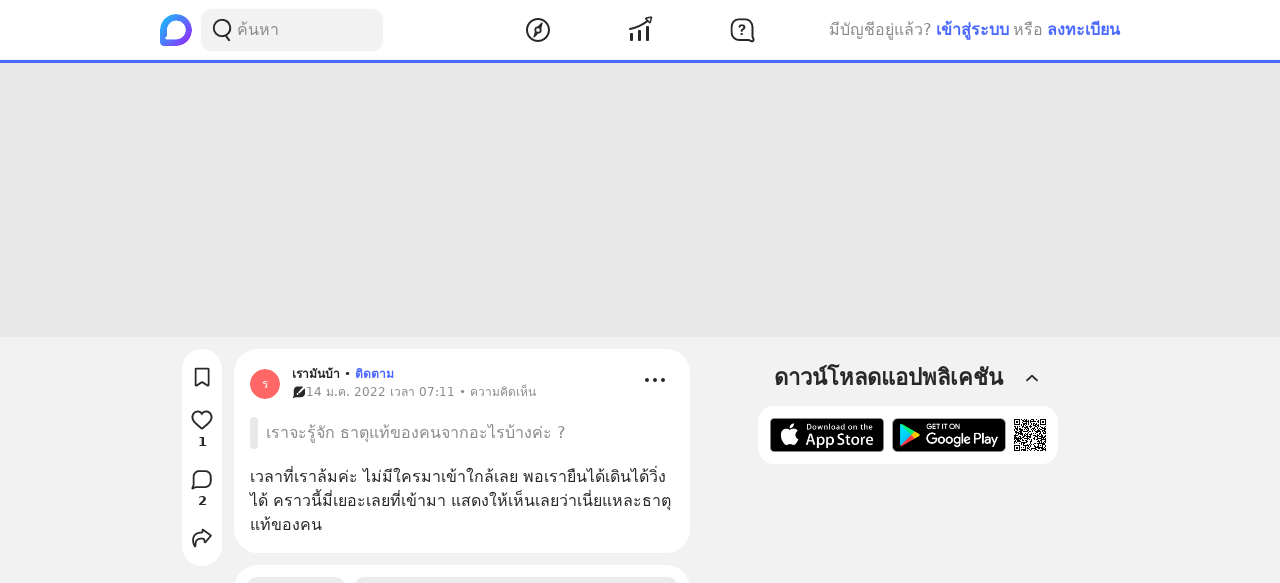

--- FILE ---
content_type: text/html; charset=utf-8
request_url: https://www.blockdit.com/posts/61e1221dd8831422a83f9e18
body_size: 27423
content:
<!DOCTYPE html><html><head><link as="style" href="https://s2.blockdit.com/z/42.6.5/styles/react-dates/index.css" rel="preload"/><link as="style" href="https://s2.blockdit.com/z/42.6.5/styles/videojs/index.css" rel="preload"/><meta content="width=device-width, initial-scale=1, shrink-to-fit=no" name="viewport"/><meta charSet="utf-8"/><title class="jsx-2285477189">[เรามันบ้า] เวลาที่เราล้มค่ะ ไม่มีใครมาเข้าใกล้เลย พอเรายืนได้เดินได้วิ่งได้ คราวนี้มี่เยอะเลยที่เข้ามา แสดงให้เห็นเลยว่าเนี่ยแหละธาตุแท้ของคน</title><link href="https://www.blockdit.com/posts/61e1221dd8831422a83f9e18" rel="canonical" class="jsx-2285477189"/><meta content="เวลาที่เราล้มค่ะ ไม่มีใครมาเข้าใกล้เลย พอเรายืนได้เดินได้วิ่งได้ คราวนี้มี่เยอะเลยที่เข้ามา แสดงให้เห็นเลยว่าเนี่ยแหละธาตุแท้ของคน" name="description" class="jsx-2285477189"/><meta content="article" property="og:type" class="jsx-2285477189"/><meta content="https://www.blockdit.com/posts/61e1221dd8831422a83f9e18" property="og:url" class="jsx-2285477189"/><meta content="[เรามันบ้า] เวลาที่เราล้มค่ะ ไม่มีใครมาเข้าใกล้เลย พอเรายืนได้เดินได้วิ่งได้ คราวนี้มี่เยอะเลยที่เข้ามา แสดงให้เห็นเลยว่าเนี่ยแหละธาตุแท้ของคน" property="og:title" class="jsx-2285477189"/><meta content="เวลาที่เราล้มค่ะ ไม่มีใครมาเข้าใกล้เลย พอเรายืนได้เดินได้วิ่งได้ คราวนี้มี่เยอะเลยที่เข้ามา แสดงให้เห็นเลยว่าเนี่ยแหละธาตุแท้ของคน" property="og:description" class="jsx-2285477189"/><meta content="https://s2.blockdit.com/z/42.6.5/media/app/og-image.png" property="og:image" class="jsx-2285477189"/><meta content="com.blockdit://posts/61e1221dd8831422a83f9e18" property="al:ios:url"/><meta content="1287395706" property="al:ios:app_store_id"/><meta content="Blockdit" property="al:ios:app_name"/><meta content="com.blockdit://posts/61e1221dd8831422a83f9e18" property="al:android:url"/><meta content="com.siamsquared.longtunman" property="al:android:package"/><meta content="Blockdit" property="al:android:app_name"/><meta content="1200" property="og:image:width"/><meta content="1200" property="og:image:height"/><meta content="2221597074727260" property="fb:app_id"/><link href="https://s2.blockdit.com/z/42.6.5/styles/default/index.css" rel="stylesheet" type="text/css"/><meta name="next-head-count" content="22"/><link href="/apple-touch-icon.png" rel="apple-touch-icon"/><link href="/apple-touch-icon-precomposed.png" rel="apple-touch-icon-precomposed"/><link href="/apple-touch-icon-120x120.png" rel="apple-touch-icon" sizes="120x120"/><link href="/apple-touch-icon-120x120-precomposed.png" rel="apple-touch-icon-precomposed" sizes="120x120"/><link href="/apple-touch-icon-152x152.png" rel="apple-touch-icon" sizes="152x152"/><link href="/apple-touch-icon-152x152-precomposed.png" rel="apple-touch-icon-precomposed" sizes="152x152"/><link href="/apple-touch-icon-167x167.png" rel="apple-touch-icon" sizes="167x167"/><link href="/apple-touch-icon-167x167-precomposed.png" rel="apple-touch-icon-precomposed" sizes="167x167"/><script src="https://www.googletagmanager.com/gtag/js?id=G-D5J2P9HBVT" async=""></script><script>
      window.dataLayer = window.dataLayer || [];
        function gtag(){dataLayer.push(arguments);}
        gtag('js', new Date());
      </script><script>!function(f,b,e,v,n,t,s)
{if(f.fbq)return;n=f.fbq=function(){n.callMethod?
n.callMethod.apply(n,arguments):n.queue.push(arguments)};
if(!f._fbq)f._fbq=n;n.push=n;n.loaded=!0;n.version='2.0';
n.queue=[];t=b.createElement(e);t.async=!0;
t.src=v;s=b.getElementsByTagName(e)[0];
s.parentNode.insertBefore(t,s)}(window, document,'script',
'https://connect.facebook.net/en_US/fbevents.js');
fbq('init', '2225441291046115');
fbq('track', 'PageView');</script><script crossorigin="anonymous" src="https://pagead2.googlesyndication.com/pagead/js/adsbygoogle.js?client=ca-pub-9492664668099253" async=""></script><script>
        if (typeof Element.prototype.scrollTo !== 'function') {
          Element.prototype.scrollTo = () => {} 
        }
        
        if (typeof window.scrollTo !== 'function') {
          window.scrollTo = () => {} 
        }
    </script><noscript data-n-css=""></noscript><script defer="" crossorigin="anonymous" nomodule="" src="https://s2.blockdit.com/z/42.6.5/_next/static/chunks/polyfills-c67a75d1b6f99dc8.js"></script><script src="https://s2.blockdit.com/z/42.6.5/_next/static/chunks/webpack-5190643628edc35a.js" defer="" crossorigin="anonymous"></script><script src="https://s2.blockdit.com/z/42.6.5/_next/static/chunks/framework-10c14166d0f1b158.js" defer="" crossorigin="anonymous"></script><script src="https://s2.blockdit.com/z/42.6.5/_next/static/chunks/main-0f47ddc07724238a.js" defer="" crossorigin="anonymous"></script><script src="https://s2.blockdit.com/z/42.6.5/_next/static/chunks/pages/_app-021663d54b05661d.js" defer="" crossorigin="anonymous"></script><script src="https://s2.blockdit.com/z/42.6.5/_next/static/chunks/42238-7fff95d888023a08.js" defer="" crossorigin="anonymous"></script><script src="https://s2.blockdit.com/z/42.6.5/_next/static/chunks/68337-e546b80bd0a815da.js" defer="" crossorigin="anonymous"></script><script src="https://s2.blockdit.com/z/42.6.5/_next/static/chunks/84003-a15618b4169616c8.js" defer="" crossorigin="anonymous"></script><script src="https://s2.blockdit.com/z/42.6.5/_next/static/chunks/34022-4b717f2572dd24c5.js" defer="" crossorigin="anonymous"></script><script src="https://s2.blockdit.com/z/42.6.5/_next/static/chunks/87441-b36850887e612cb8.js" defer="" crossorigin="anonymous"></script><script src="https://s2.blockdit.com/z/42.6.5/_next/static/chunks/25794-93ebc26b4572ad99.js" defer="" crossorigin="anonymous"></script><script src="https://s2.blockdit.com/z/42.6.5/_next/static/chunks/32922-95d59a970d083b44.js" defer="" crossorigin="anonymous"></script><script src="https://s2.blockdit.com/z/42.6.5/_next/static/chunks/33272-f3dfd7514122e5b0.js" defer="" crossorigin="anonymous"></script><script src="https://s2.blockdit.com/z/42.6.5/_next/static/chunks/95886-38f351dd7ed8a468.js" defer="" crossorigin="anonymous"></script><script src="https://s2.blockdit.com/z/42.6.5/_next/static/chunks/90219-596e6a3a24acc3ab.js" defer="" crossorigin="anonymous"></script><script src="https://s2.blockdit.com/z/42.6.5/_next/static/chunks/91528-fe6aae2e2660996f.js" defer="" crossorigin="anonymous"></script><script src="https://s2.blockdit.com/z/42.6.5/_next/static/chunks/46216-8c81eb1acae913e9.js" defer="" crossorigin="anonymous"></script><script src="https://s2.blockdit.com/z/42.6.5/_next/static/chunks/33489-94a37051b45d231b.js" defer="" crossorigin="anonymous"></script><script src="https://s2.blockdit.com/z/42.6.5/_next/static/chunks/5026-3ea93f0bccec7813.js" defer="" crossorigin="anonymous"></script><script src="https://s2.blockdit.com/z/42.6.5/_next/static/chunks/87118-df56e4f4c7eed79c.js" defer="" crossorigin="anonymous"></script><script src="https://s2.blockdit.com/z/42.6.5/_next/static/chunks/8932-2c24409dffdf5deb.js" defer="" crossorigin="anonymous"></script><script src="https://s2.blockdit.com/z/42.6.5/_next/static/chunks/pages/posts/%5Bid%5D-f456ba41e0ce5e9b.js" defer="" crossorigin="anonymous"></script><script src="https://s2.blockdit.com/z/42.6.5/_next/static/bdit-www@production-42.6.5/_buildManifest.js" defer="" crossorigin="anonymous"></script><script src="https://s2.blockdit.com/z/42.6.5/_next/static/bdit-www@production-42.6.5/_ssgManifest.js" defer="" crossorigin="anonymous"></script><style id="__jsx-2803542322">.col-left.jsx-2803542322{min-width:0px;}@media (min-width:1296px){.col-left.jsx-2803542322{max-width:220px;}}</style><style id="__jsx-3590485453">.hover-menu.jsx-3590485453:hover>.popover.jsx-3590485453{display:initial;left:50%;-webkit-transform:translate(-50%,0%);-ms-transform:translate(-50%,0%);transform:translate(-50%,0%);}</style><style id="__jsx-3860243245">body .theme{background:var(--color-warm-gray-1);}</style><style id="__jsx-3963066432">header.jsx-3963066432{z-index:1100;min-height:var(--nav-bar-mobile-height);}@media (min-width:576px){header.jsx-3963066432{min-height:var(--nav-bar-desktop-height);}}</style><style id="__jsx-676424052">.avatar.jsx-676424052{font-size:30px;width:30px;height:30px;}@media (min-width:768px){.avatar.jsx-676424052{font-size:30px;width:30px;height:30px;}}@media (min-width:992px){.avatar.jsx-676424052{font-size:30px;width:30px;height:30px;}}.alpha.jsx-676424052{font-size:0.4em;}</style><style id="__jsx-409942309">.link-profile.jsx-409942309{color:inherit;}</style><style id="__jsx-3104023438">.action-on-block-container.jsx-3104023438{z-index:1500;}</style><style id="__jsx-3411981958">.monetize-ad-skeleton.jsx-3411981958{min-height:90px;}.monetize-ad-skeleton.jsx-3411981958 .post-photo.jsx-3411981958{width:100px;height:100px;}</style><style id="__jsx-3545645679">@charset "UTF-8";li.jsx-3545645679:after{margin:0 0.2rem;content:"•";}li.jsx-3545645679:last-child.jsx-3545645679:after{content:"";}</style><style id="__jsx-2285477189">.reading-gauge.jsx-2285477189{z-index:1099;height:3px;top:50px;}@media (min-width:576px){.reading-gauge.jsx-2285477189{top:60px;}}.reading-gauge.is-webview.jsx-2285477189{top:0;}</style><style id="__jsx-4071685866">.mini-player-wrapper.jsx-4071685866{left:24px;width:280px;z-index:500;border-radius:24px 24px 0 0;overflow:hidden;}.video-wrapper.jsx-4071685866{padding-top:100%;}.video-wrapper.jsx-4071685866>div.jsx-4071685866{z-index:1;}.video-wrapper.jsx-4071685866>div.jsx-4071685866>div.jsx-4071685866{border-radius:24px 24px 0 0;}@media (max-width:575px){.mini-player-wrapper.jsx-4071685866{left:0;width:100%;z-index:500;border-radius:0;overflow:visible;}.video-wrapper.jsx-4071685866{width:80px;height:80px;}.video-wrapper.jsx-4071685866>div.jsx-4071685866>div.jsx-4071685866{border-radius:16px 16px 16px 16px;}.mini-player.jsx-4071685866{position:relative;left:12px;width:80px;height:80px;}.mini-player.jsx-4071685866>div.jsx-4071685866{border-radius:16px 16px 16px 16px;}.mini-player.jsx-4071685866 .video-js.vjs-audio-mini.jsx-4071685866{width:80px;height:80px;}.vjs-miniplayer-close.jsx-4071685866{display:none;}}</style></head><body><div id="__next" data-reactroot=""><div class="theme flex flex-col flex-grow"><div class="flex-grow flex flex-col"><header class="jsx-3963066432 sticky top-0 flex flex-col bg-white border-b border-warm-gray-1 px-3 md:px-0"><div class="jsx-3860243245 container flex flex-col md:flex-row flex-wrap min-h-0 flex-grow bg-white"><div class="jsx-2803542322 relative min-h-full w-full md:w-1/3 lg:w-1/4 hidden md:block md:pr-4 xl:px-4 bg-white"><div class="jsx-2803542322 h-full col-left flex items-center"><ul class="min-w-0 flex-grow flex items-center"><li class="mr-2 flex-shrink-0"><a href="/discover/popular/all"><svg class="h-8 w-8" viewBox="0 0 36 36" xmlns:xlink="http://www.w3.org/1999/xlink"><title>Blockdit Logo</title><defs><path d="M18,0 C8.075,0 0,8.075 0,18 L0,18 L0,31.936 C0,34.18 1.82,36 4.064,36 L4.064,36 L18,36 C22.357,36 26.357,34.443 29.474,31.857 L29.474,31.857 C29.912,31.514 30.336,31.144 30.74,30.74 L30.74,30.74 C31.144,30.336 31.514,29.912 31.857,29.474 L31.857,29.474 C34.443,26.357 36,22.357 36,18 L36,18 C36,8.075 27.925,0 18,0 Z M7.349,28.372 C6.24,28.37 5.734,27.005 6.558,26.263 L6.558,26.263 C7.34,25.558 7.971,24.78 7.971,24.104 L7.971,24.104 L7.971,17.763 C7.971,13.912 10.902,9.598 14.525,8.291 L14.525,8.291 C21.942,5.613 28.885,11.103 28.769,18.175 L28.769,18.175 C28.677,23.802 23.747,28.4 18.119,28.4 L18.119,28.4 C18.119,28.4 11.649,28.382 7.349,28.372 L7.349,28.372 Z" id="primary-path-1"></path><linearGradient id="nav-logo-primary-linearGradient-3" x1="-20.85082%" x2="96.0521672%" y1="3.49703889%" y2="96.8143356%"><stop offset="0%" style="stop-color:#00DAFB"></stop><stop offset="100%" style="stop-color:#9724FF"></stop></linearGradient></defs><g fill="none" fill-rule="evenodd" id="logo-/-blockdit_primary-/-logo_blockdit" stroke="none" stroke-width="1"><g id="primary-Group-3"><mask id="primary-mask-2" style="fill:#FFFFFF"><use xlink:href="#primary-path-1"></use></mask><g id="primary-Clip-2"></g><path d="M18,0 C8.075,0 0,8.075 0,18 L0,18 L0,31.936 C0,34.18 1.82,36 4.064,36 L4.064,36 L18,36 C22.357,36 26.357,34.443 29.474,31.857 L29.474,31.857 C29.912,31.514 30.336,31.144 30.74,30.74 L30.74,30.74 C31.144,30.336 31.514,29.912 31.857,29.474 L31.857,29.474 C34.443,26.357 36,22.357 36,18 L36,18 C36,8.075 27.925,0 18,0 Z M7.349,28.372 C6.24,28.37 5.734,27.005 6.558,26.263 L6.558,26.263 C7.34,25.558 7.971,24.78 7.971,24.104 L7.971,24.104 L7.971,17.763 C7.971,13.912 10.902,9.598 14.525,8.291 L14.525,8.291 C21.942,5.613 28.885,11.103 28.769,18.175 L28.769,18.175 C28.677,23.802 23.747,28.4 18.119,28.4 L18.119,28.4 C18.119,28.4 11.649,28.382 7.349,28.372 L7.349,28.372 Z" fill="url(#nav-logo-primary-linearGradient-3)" id="primary-Fill-1" mask="url(#primary-mask-2)"></path></g></g></svg></a></li><li class="hidden md:flex flex-grow h-full relative"><div class="absolute inset-0 flex items-center"><div class="w-full"><form class="relative w-full"><div class="flex items-center"><div class="flex items-center gap-1.5 overflow-hidden rounded flex-grow border border-block px-3 py-1.5 bg-warm-gray-1 px-1.5"><button aria-label="Search Button" class="text-gray-scale-2" type="button"><svg data-tintable="true" data-type="svgr-icon" fill="none" height="30" width="30" xmlns="http://www.w3.org/2000/svg"><path clip-rule="evenodd" d="M15 3.85a9.15 9.15 0 0 1 5.116 16.737l-.117.076 2.962 3.957a.936.936 0 0 1-.15 1.284l-.095.07a1.05 1.05 0 0 1-1.41-.23l-3.12-4.166-.242.088c-.822.28-1.683.44-2.565.476L15 22.15a9.15 9.15 0 1 1 0-18.3m0 1.865a7.285 7.285 0 1 0 0 14.57 7.285 7.285 0 0 0 0-14.57" fill="#27282A" fill-rule="evenodd"></path></svg></button><div class="flex-grow min-w-0"><label class="block w-full focus:outline-none bg-transparent text-base flex items-center gap-2 true border-none border bg-white rounded-input"><input type="text" class="bg-transparent min-w-0 flex-grow block appearance-none focus:outline-none placeholder-gray-scale-2" placeholder="ค้นหา" value=""/></label></div></div></div></form></div></div></li></ul></div></div><div class="w-full md:w-2/3 lg:w-1/2 xl:w-5/12 relative min-h-0 flex-grow md:flex-grow-0 flex items-center flex-grow min-w-0"><div class="jsx-3963066432 flex-shrink-0"><a href="/discover/popular/all"><svg class="h-8 md:hidden" viewBox="0 0 36 36" xmlns:xlink="http://www.w3.org/1999/xlink"><title>Blockdit Logo (Mobile)</title><defs><path d="M18,0 C8.075,0 0,8.075 0,18 L0,18 L0,31.936 C0,34.18 1.82,36 4.064,36 L4.064,36 L18,36 C22.357,36 26.357,34.443 29.474,31.857 L29.474,31.857 C29.912,31.514 30.336,31.144 30.74,30.74 L30.74,30.74 C31.144,30.336 31.514,29.912 31.857,29.474 L31.857,29.474 C34.443,26.357 36,22.357 36,18 L36,18 C36,8.075 27.925,0 18,0 Z M7.349,28.372 C6.24,28.37 5.734,27.005 6.558,26.263 L6.558,26.263 C7.34,25.558 7.971,24.78 7.971,24.104 L7.971,24.104 L7.971,17.763 C7.971,13.912 10.902,9.598 14.525,8.291 L14.525,8.291 C21.942,5.613 28.885,11.103 28.769,18.175 L28.769,18.175 C28.677,23.802 23.747,28.4 18.119,28.4 L18.119,28.4 C18.119,28.4 11.649,28.382 7.349,28.372 L7.349,28.372 Z" id="primary-path-1"></path><linearGradient id="nav-logo-primary-linearGradient-3" x1="-20.85082%" x2="96.0521672%" y1="3.49703889%" y2="96.8143356%"><stop offset="0%" style="stop-color:#00DAFB"></stop><stop offset="100%" style="stop-color:#9724FF"></stop></linearGradient></defs><g fill="none" fill-rule="evenodd" id="logo-/-blockdit_primary-/-logo_blockdit" stroke="none" stroke-width="1"><g id="primary-Group-3"><mask id="primary-mask-2" style="fill:#FFFFFF"><use xlink:href="#primary-path-1"></use></mask><g id="primary-Clip-2"></g><path d="M18,0 C8.075,0 0,8.075 0,18 L0,18 L0,31.936 C0,34.18 1.82,36 4.064,36 L4.064,36 L18,36 C22.357,36 26.357,34.443 29.474,31.857 L29.474,31.857 C29.912,31.514 30.336,31.144 30.74,30.74 L30.74,30.74 C31.144,30.336 31.514,29.912 31.857,29.474 L31.857,29.474 C34.443,26.357 36,22.357 36,18 L36,18 C36,8.075 27.925,0 18,0 Z M7.349,28.372 C6.24,28.37 5.734,27.005 6.558,26.263 L6.558,26.263 C7.34,25.558 7.971,24.78 7.971,24.104 L7.971,24.104 L7.971,17.763 C7.971,13.912 10.902,9.598 14.525,8.291 L14.525,8.291 C21.942,5.613 28.885,11.103 28.769,18.175 L28.769,18.175 C28.677,23.802 23.747,28.4 18.119,28.4 L18.119,28.4 C18.119,28.4 11.649,28.382 7.349,28.372 L7.349,28.372 Z" fill="url(#nav-logo-primary-linearGradient-3)" id="primary-Fill-1" mask="url(#primary-mask-2)"></path></g></g></svg></a></div><ul class="jsx-3963066432 min-w-0 flex-grow flex justify-around px-4"><li class="jsx-3963066432"></li><li class="jsx-3590485453 hover-menu relative"><a class="bg-transparent text-black hover:text-black disabled:text-warm-gray-3" target="" href="/discover/popular/all"><svg data-tintable="true" data-type="svgr-icon" fill="none" height="30" width="30" xmlns="http://www.w3.org/2000/svg" class="text-black"><path clip-rule="evenodd" d="M14.975 3C8.361 3 3 8.361 3 14.975S8.361 26.95 14.975 26.95 26.95 21.589 26.95 14.975 21.589 3 14.975 3M5 14.975C5 9.466 9.466 5 14.975 5s9.975 4.466 9.975 9.975-4.466 9.975-9.975 9.975S5 20.484 5 14.975m13.321-1.493 1.315-5.247c.158-.635-.613-1.08-1.083-.625l-3.89 3.762-.138.014a3.65 3.65 0 0 0-3.17 3.619l.008.241c.031.48.156.942.364 1.367l.08.15-1.427 4.991-.02.092c-.09.601.664 1.002 1.112.539l3.608-3.733.121-.002a3.65 3.65 0 0 0 3.454-3.645l-.007-.236a3.6 3.6 0 0 0-.256-1.127zm-5.166 1.523a1.85 1.85 0 1 1 3.7 0 1.85 1.85 0 0 1-3.7 0" fill="#27282A" fill-rule="evenodd"></path></svg></a><div class="jsx-3590485453 popover capitalize whitespace-nowrap hidden absolute mt-1 text-xs text-gray-scale-2 rounded-full py-1 px-2 shadow-md bg-white">สำรวจ</div></li><li class="jsx-3590485453 hover-menu relative"><a class="bg-transparent text-black hover:text-black disabled:text-warm-gray-3" target="" href="/invest/popular/all"><svg data-tintable="true" data-type="svgr-icon" fill="none" height="30" width="30" xmlns="http://www.w3.org/2000/svg" class="text-black"><path clip-rule="evenodd" d="M7 18a1 1 0 0 1 1 1v6a1 1 0 0 1-1 1H6a1 1 0 0 1-1-1v-6a1 1 0 0 1 1-1zm8-3a1 1 0 0 1 1 1v9a1 1 0 0 1-1 1h-1a1 1 0 0 1-1-1v-9a1 1 0 0 1 1-1zm8-4a1 1 0 0 1 1 1v13a1 1 0 0 1-1 1h-1a1 1 0 0 1-1-1V12a1 1 0 0 1 1-1zm4.151-8.087-1.14 4.577a1.25 1.25 0 0 1-2.112.566l-1.026-1.061c-5.393 4.03-11.287 6.695-17.675 7.985a1 1 0 1 1-.396-1.96c6.013-1.215 11.567-3.705 16.67-7.476L20.425 4.46a1.25 1.25 0 0 1 .64-2.09l4.614-.981a1.25 1.25 0 0 1 1.473 1.525m-1.552.024-3.782.804.874.904c.041.002.07.05.136.142l1.837 1.902z" fill="#27282A" fill-rule="evenodd"></path></svg></a><div class="jsx-3590485453 popover capitalize whitespace-nowrap hidden absolute mt-1 text-xs text-gray-scale-2 rounded-full py-1 px-2 shadow-md bg-white">ลงทุน</div></li><li class="jsx-3590485453 hover-menu relative"><a class="bg-transparent text-black hover:text-black disabled:text-warm-gray-3" target="" href="/questions/popular"><svg data-tintable="true" data-type="svgr-icon" fill="none" height="30" width="30" xmlns="http://www.w3.org/2000/svg" class="text-black"><mask fill="#000" height="25" id="null_icon_question_30_outline_svg__a" maskUnits="userSpaceOnUse" width="25" x="3.6" y="3.3"><path d="M3.6 3.3h25v25h-25z" fill="#fff"></path><path clip-rule="evenodd" d="m24.617 21.905-.064-.354-.05-.47-.031-.535-.016-.573-.003-8.021-.006-.266c-.138-3.552-2.9-6.386-6.206-6.386h-6.475l-.247.007C8.24 5.457 5.6 8.419 5.6 11.99l.001 5.287.006.266c.138 3.552 2.9 6.386 6.206 6.386h7.383l1.11.008.835.025.376.025.247.027.36.085.21.076.457.192.754.343 1.122.526a.654.654 0 0 0 .888-.828l-.226-.584-.621-1.611z" fill-rule="evenodd"></path></mask><path clip-rule="evenodd" d="m24.617 21.905-.064-.354-.05-.47-.031-.535-.016-.573-.003-8.021-.006-.266c-.138-3.552-2.9-6.386-6.206-6.386h-6.475l-.247.007C8.24 5.457 5.6 8.419 5.6 11.99l.001 5.287.006.266c.138 3.552 2.9 6.386 6.206 6.386h7.383l1.11.008.835.025.376.025.247.027.36.085.21.076.457.192.754.343 1.122.526a.654.654 0 0 0 .888-.828l-.226-.584-.621-1.611z" mask="url(#null_icon_question_30_outline_svg__a)" stroke="#27282A" stroke-width="4"></path><path clip-rule="evenodd" d="M14.671 17.883c.667 0 1.202.506 1.202 1.15 0 .645-.535 1.15-1.202 1.15-.659 0-1.194-.505-1.194-1.15s.535-1.15 1.194-1.15m.279-8.547c2.08 0 3.479 1.143 3.479 2.85 0 1.105-.535 1.86-1.568 2.467-.974.564-1.194.88-1.289 1.495-.11.49-.395.776-.915.776-.623 0-.989-.425-.989-1.026v-.102c0-.864.447-1.436 1.311-1.941.945-.564 1.23-.93 1.23-1.604 0-.718-.556-1.216-1.362-1.216-.718 0-1.201.352-1.435 1.004-.184.468-.513.673-.96.673-.578 0-.937-.358-.937-.915 0-.315.073-.593.22-.872.468-.966 1.64-1.59 3.215-1.59" fill="#27282A" fill-rule="evenodd"></path></svg></a><div class="jsx-3590485453 popover capitalize whitespace-nowrap hidden absolute mt-1 text-xs text-gray-scale-2 rounded-full py-1 px-2 shadow-md bg-white">คำถาม</div></li><li class="jsx-3963066432"></li></ul><div class="jsx-3963066432 lg:hidden"><button class="mx-1 font-semibold bg-transparent text-blue-1 disabled:text-warm-gray-3">เข้าสู่ระบบ</button></div></div><div class="col-right hidden lg:block w-1/4 max-w-1/4 pl-4 xl:px-4 xl:max-w-[300px] lg:flex items-center justify-center relative"><div class="flex items-center lg:block mx-4 md:mx-0 text-gray-scale-2 lg:absolute lg:whitespace-nowrap right-0">มีบัญชีอยู่แล้ว?<button class="mx-1 font-semibold bg-transparent text-blue-1 disabled:text-warm-gray-3">เข้าสู่ระบบ</button>หรือ<button class="ml-1 font-semibold bg-transparent text-blue-1 disabled:text-warm-gray-3">ลงทะเบียน</button></div></div></div></header><div class="jsx-2285477189 w-full h-[124px] lg:h-[274px]"></div><div class="jsx-3860243245 container flex flex-col md:flex-row flex-wrap min-h-0 flex-grow justify-center bg-warm-gray-1"><div class="w-full md:w-2/3 lg:w-1/2 xl:w-5/12 relative min-h-0 flex-grow md:flex-grow-0 mb-3 px-3 min-w-0"><div class="jsx-2285477189"><div class="-mx-3 sm:mx-0 md:mt-3 relative"><div class="bg-white p-2 md:rounded-xxl md:overflow-hidden"><div class="flex px-2 pt-2"><div class="jsx-409942309 flex-shrink-0 mr-3 mt-1"><a data-testid="AccountPost.61e1221dd8831422a83f9e18.Photo" class="jsx-409942309 hover:no-underline" href="/users/5c61ff9624590e1f5bf081cd"><div class="jsx-676424052 avatar overflow-hidden rounded-full"><div style="background-color:#FF6767" class="jsx-676424052 alpha w-full h-full flex justify-center items-center text-common-white rounded-full">ร</div></div></a></div><div class="jsx-409942309 min-w-0 flex-grow text-black text-xs"><div class="jsx-409942309 flex items-center"><div class="jsx-409942309 flex items-center truncate"><a data-testid="AccountPost.61e1221dd8831422a83f9e18.Name" class="jsx-409942309 font-semibold link-profile truncate flex items-center gap-1 hover:no-underline" href="/users/5c61ff9624590e1f5bf081cd"><span class="jsx-409942309 truncate hover:underline">เรามันบ้า</span></a></div><div class="jsx-409942309 flex items-center"><div class="jsx-409942309 mx-1">•</div><button data-testid="AccountPost.61e1221dd8831422a83f9e18.FollowButton.None" class="jsx-409942309 font-semibold hover:underline disabled:text-warm-gray-2 disabled:cursor-not-allowed disabled:no-underline text-primary">ติดตาม</button></div></div><div class="flex items-center text-gray-scale-2 text-xs"><div class="flex items-center max-w-full text-xs group gap-1"><span class="flex-shrink-0"><svg data-tintable="true" data-type="svgr-icon" fill="none" height="14" width="14" xmlns="http://www.w3.org/2000/svg"><path clip-rule="evenodd" d="M9.206 1.4c.74 0 1.433.217 2.022.592L6.39 6.89a.62.62 0 0 0 0 .869l.43.434c.236.24.62.24.857 0l4.824-4.882c.336.564.539 1.22.563 1.921l.003.142V8.16c0 2.137-1.663 3.895-3.723 3.97l-.138.003h-4.33l-.4.005-.283.006-.263.011a3 3 0 0 0-.292.028 1 1 0 0 0-.08.023l-.128.047-.261.107-.644.281-.838.38c-.428.185-.858-.23-.731-.67l.02-.06.661-1.627c.084-.206.11-.618.118-1.015l.003-.292V5.373c0-2.138 1.662-3.895 3.722-3.97l.138-.003zM6.005 8.148a.6.6 0 0 0-.858 0l-.215.217a.93.93 0 0 0 0 1.303c.355.36.932.36 1.287 0l.214-.217a.62.62 0 0 0 0-.869z" fill="#27282A" fill-rule="evenodd"></path></svg></span><span class="truncate text-gray-scale-2" data-testid="AccountPost.61e1221dd8831422a83f9e18.PostTime">14 ม.ค. 2022 เวลา 07:11 • ความคิดเห็น</span></div></div></div><div class="flex-shrink-0 flex items-start -mt-1"><div class="ml-1"><div class="hover:cursor-pointer text-black bg-hover p-1 rounded" data-testid="AccountPost.61e1221dd8831422a83f9e18.MoreOptionButton"><svg data-tintable="true" data-type="svgr-icon" fill="none" height="30" width="30" xmlns="http://www.w3.org/2000/svg"><path clip-rule="evenodd" d="M7 17a2 2 0 1 0 0-4 2 2 0 0 0 0 4m8 0a2 2 0 1 0 0-4 2 2 0 0 0 0 4m8 0a2 2 0 1 0 0-4 2 2 0 0 0 0 4" fill="#27282A" fill-rule="evenodd"></path></svg></div></div></div></div><div class="mx-2 mt-4 -mb-2"><a class="flex text-gray-scale-2 hover:text-gray-scale-2" href="/questions/61df54f485410e1781d4bf13"><div class="flex max-w-full"><div class="w-2 min-h-full bg-warm-gray-2 rounded mr-2 flex-shrink-0"></div><div class="py-1 min-w-0 flex-1"><div class="break-words max-w-full" style="word-break:break-word">เราจะรู้จัก ธาตุแท้ของคนจากอะไรบ้างค่ะ ?</div></div></div></a></div><div class="flex flex-col mt-4"><div class="select-none"><div></div></div><div class="select-none"><div></div></div><div class="select-none"><div></div></div><div class="select-none"><div></div></div><div><div class="select-none"><div class="jsx-3104023438 flex items-center"><div class="jsx-3104023438 w-full"><div data-testid="BlockParagraph-61e1221dd8831422a83f9e18:0" id="BlockParagraph-61e1221dd8831422a83f9e18:0" class="jsx-3104023438 rounded relative p-2 cursor-pointer"><div class="jsx-3104023438 break-words whitespace-pre-wrap"><span class="jsx-3104023438"><span>เวลาที่เราล้มค่ะ ไม่มีใครมาเข้าใกล้เลย พอเรายืนได้เดินได้วิ่งได้ คราวนี้มี่เยอะเลยที่เข้ามา แสดงให้เห็นเลยว่าเนี่ยแหละธาตุแท้ของคน</span></span><span class="jsx-3104023438"></span></div><div></div></div></div></div></div></div></div><div class="z-[501] sticky bg-white md:hidden px-2 -mx-2 bottom-0"><div class="flex items-center justify-between bg-white"><ul class="flex overflow-hidden"><li class="last:mr-0 mr-3 text-sm w-full"><button class="bg-hover rounded-full w-full p-2 rounded" data-testid="PostActionBar.61e1221dd8831422a83f9e18.BookmarkButton.None"><div class="font-semibold flex items-center justify-center gap-1"><div class="flex-shrink-0"><svg data-tintable="true" data-type="svgr-icon" fill="none" height="24" width="24" xmlns="http://www.w3.org/2000/svg"><path clip-rule="evenodd" d="m4.706 20.03-.006-.135V4.304c0-.89.74-1.604 1.642-1.604h11.515c.903 0 1.643.713 1.643 1.603v15.592c0 1.28-1.452 2.032-2.538 1.344L12.1 18.163 7.238 21.24c-1.047.664-2.43-.01-2.532-1.205zm7.979-3.678.156.069.117.066 4.742 2.968V4.5H6.5v14.953l4.742-2.966c.429-.268.961-.317 1.438-.137z" fill="#27282A" fill-rule="evenodd"></path></svg></div><div class="truncate">บันทึก</div></div></button></li></ul><ul class="flex"><li class="flex-shrink-0"><button class="bg-hover block p-2 rounded" data-testid="PostActionBar.61e1221dd8831422a83f9e18.ReactionButton"><div class="font-semibold flex items-center justify-center gap-1"><div class="flex-shrink-0"><div class=""><div><svg data-tintable="true" data-type="svgr-icon" fill="none" height="24" width="24" xmlns="http://www.w3.org/2000/svg"><path clip-rule="evenodd" d="M16.177 2.5c1.736 0 3.343.702 4.51 1.97 1.139 1.24 1.76 2.92 1.76 4.722 0 1.852-.684 3.54-2.106 5.26l-.106.127c-.81.965-1.666 1.787-3.441 3.328l-2.29 1.966-1.167 1.013a2.065 2.065 0 0 1-2.726 0l-.285-.25-2.687-2.31c-1.941-1.672-2.888-2.551-3.714-3.497l-.318-.376C2.185 12.732 1.5 11.044 1.5 9.193c0-1.803.622-3.482 1.761-4.722A6.07 6.07 0 0 1 7.771 2.5a5.73 5.73 0 0 1 3.575 1.236q.26.202.503.432l.124.124.126-.124q.12-.115.247-.223l.255-.21A5.73 5.73 0 0 1 16.177 2.5m0 1.9q-1.331 0-2.41.837-.563.436-1.023 1.072l-.77 1.07-.77-1.07a5.2 5.2 0 0 0-1.023-1.072 3.83 3.83 0 0 0-2.41-.837c-1.206 0-2.305.48-3.11 1.356-.81.881-1.261 2.1-1.261 3.437 0 1.38.516 2.65 1.672 4.05.79.956 1.631 1.762 3.556 3.427l1.498 1.286 1.739 1.503a.165.165 0 0 0 .218 0l.863-.751 2.374-2.038c1.765-1.526 2.619-2.33 3.357-3.19l.2-.237c1.155-1.4 1.67-2.67 1.67-4.05 0-1.338-.45-2.556-1.26-3.436a4.17 4.17 0 0 0-3.11-1.357" fill="#27282A" fill-rule="evenodd"></path></svg></div></div></div><div class="text-sm">1</div></div></button></li><li class="flex-shrink-0"><button class="bg-hover p-2 rounded" data-testid=""><div class="font-semibold flex items-center justify-center gap-1"><div class="flex-shrink-0"><svg data-tintable="true" data-type="svgr-icon" fill="none" height="24" width="24" xmlns="http://www.w3.org/2000/svg"><path clip-rule="evenodd" d="M15.137 3.15c3.496 0 6.385 2.842 6.509 6.387l.004.233v4.539c0 3.552-2.795 6.49-6.283 6.616l-.23.004H8l-.656.008-.465.01-.43.019-.14.008-.232.021-.109.017-.09.027-.207.075-.427.172-1.06.458-1.384.621c-.816.347-1.654-.428-1.404-1.28l.037-.105 1.089-2.65c.088-.215.143-.617.168-1.17l.014-.427.005-.474V9.77c0-3.552 2.794-6.49 6.282-6.616l.23-.004zm0 1.8H9.25l-.197.003c-2.44.088-4.432 2.108-4.54 4.6l-.006.217.001 6.506-.005.49c-.02 1.002-.089 1.599-.26 2.096l-.057.152-.386.934.766-.33.482-.193.253-.091c.147-.05.257-.08.382-.1q.107-.019.24-.033l.282-.024.165-.01.463-.019.489-.011.675-.007h7.11l.197-.004c2.44-.088 4.432-2.109 4.54-4.6l.005-.217v-4.51l-.003-.202c-.087-2.5-2.067-4.531-4.498-4.642z" fill="#27282A" fill-rule="evenodd"></path></svg></div><div class="text-sm">2</div></div></button></li><li class="flex-shrink-0"><div aria-expanded="false" aria-haspopup="dialog" class="p-2 rounded cursor-pointer bg-hover"><div class="font-semibold flex items-center justify-center"><svg data-tintable="true" data-type="svgr-icon" fill="none" height="24" width="24" xmlns="http://www.w3.org/2000/svg"><path clip-rule="evenodd" d="m13.493 2.936.107.072 7.573 5.617c.563.418.693 1.21.298 1.795l-.086.112-5.32 6.214c-.663.773-1.9.509-2.207-.455l-.032-.124-.49-2.292a.35.35 0 0 0-.261-.269l-.072-.008-.467-.012-.634-.008h-.575l-.512.008-.645.026-.18.013-.152.014c-1.063.107-1.962.667-2.808 1.76-.19.245-.39.938-.518 1.853-.059.42-.104.882-.133 1.373l-.02.37-.019.586-.003.382-.01.15c-.133 1.04-1.378 1.508-2.152.792-.867-.801-2.02-4.597-2.025-6.522-.01-3.161 1.118-5.594 3.361-7.092q.495-.33 1.039-.595c.94-.458 1.97-.767 3.071-.923.517-.073 1.022-.11 1.491-.109l.361.008.045-.005a.304.304 0 0 0 .248-.29l-.006-.068-.192-1c-.212-1.107.976-1.95 1.925-1.373m.066 2.282.007.143c.003.954-.65 1.794-1.639 2.052l-.167.037-.062.008-.187.013-.143-.001a8.4 8.4 0 0 0-1.495.086 8.5 8.5 0 0 0-2.534.758 7 7 0 0 0-.828.475C4.799 9.93 3.94 11.793 3.95 14.378c.002.745.272 2.057.643 3.272l.046.149.033-.335.057-.462c.179-1.273.457-2.16.877-2.704 1.076-1.39 2.32-2.192 3.79-2.417l.278-.035.169-.015.42-.027.483-.017.547-.009h.61l.675.009.469.011c.932.023 1.74.644 2.008 1.538l.042.163.253 1.189a.05.05 0 0 0 .087.022l4.206-4.912a.05.05 0 0 0-.006-.07z" fill="#27282A" fill-rule="evenodd"></path></svg><div class="text-sm"></div></div></div></li></ul></div></div></div><div class="absolute -left-8 top-0 md:block hidden h-full"><div class="sticky top-1/4"><ul class="flex flex-col items-center rounded-xl bg-white py-2 transform -translate-x-1/2"><li class="flex-shrink-0 mx-1 my-1"><button class="bg-hover p-1 rounded-full" data-testid="PostActionBarSticky.61e1221dd8831422a83f9e18.BookmarkButton.None"><div class="font-semibold flex items-center justify-center flex-col"><div class="flex-shrink-0"><svg data-tintable="true" data-type="svgr-icon" fill="none" height="24" width="24" xmlns="http://www.w3.org/2000/svg"><path clip-rule="evenodd" d="m4.706 20.03-.006-.135V4.304c0-.89.74-1.604 1.642-1.604h11.515c.903 0 1.643.713 1.643 1.603v15.592c0 1.28-1.452 2.032-2.538 1.344L12.1 18.163 7.238 21.24c-1.047.664-2.43-.01-2.532-1.205zm7.979-3.678.156.069.117.066 4.742 2.968V4.5H6.5v14.953l4.742-2.966c.429-.268.961-.317 1.438-.137z" fill="#27282A" fill-rule="evenodd"></path></svg></div></div></button></li><li class="flex-shrink-0 mx-1 my-1"><button class="bg-hover block p-1 rounded-full" data-testid="PostActionBarSticky.61e1221dd8831422a83f9e18.ReactionButton"><div class="font-semibold flex items-center justify-center flex-col"><div class="flex-shrink-0"><div class=""><div><svg data-tintable="true" data-type="svgr-icon" fill="none" height="24" width="24" xmlns="http://www.w3.org/2000/svg"><path clip-rule="evenodd" d="M16.177 2.5c1.736 0 3.343.702 4.51 1.97 1.139 1.24 1.76 2.92 1.76 4.722 0 1.852-.684 3.54-2.106 5.26l-.106.127c-.81.965-1.666 1.787-3.441 3.328l-2.29 1.966-1.167 1.013a2.065 2.065 0 0 1-2.726 0l-.285-.25-2.687-2.31c-1.941-1.672-2.888-2.551-3.714-3.497l-.318-.376C2.185 12.732 1.5 11.044 1.5 9.193c0-1.803.622-3.482 1.761-4.722A6.07 6.07 0 0 1 7.771 2.5a5.73 5.73 0 0 1 3.575 1.236q.26.202.503.432l.124.124.126-.124q.12-.115.247-.223l.255-.21A5.73 5.73 0 0 1 16.177 2.5m0 1.9q-1.331 0-2.41.837-.563.436-1.023 1.072l-.77 1.07-.77-1.07a5.2 5.2 0 0 0-1.023-1.072 3.83 3.83 0 0 0-2.41-.837c-1.206 0-2.305.48-3.11 1.356-.81.881-1.261 2.1-1.261 3.437 0 1.38.516 2.65 1.672 4.05.79.956 1.631 1.762 3.556 3.427l1.498 1.286 1.739 1.503a.165.165 0 0 0 .218 0l.863-.751 2.374-2.038c1.765-1.526 2.619-2.33 3.357-3.19l.2-.237c1.155-1.4 1.67-2.67 1.67-4.05 0-1.338-.45-2.556-1.26-3.436a4.17 4.17 0 0 0-3.11-1.357" fill="#27282A" fill-rule="evenodd"></path></svg></div></div></div><div class="text-sm">1</div></div></button></li><li class="flex-shrink-0 mx-1 my-1"><button class="bg-hover p-1 rounded-full" data-testid=""><div class="font-semibold flex items-center justify-center flex-col"><div class="flex-shrink-0"><svg data-tintable="true" data-type="svgr-icon" fill="none" height="24" width="24" xmlns="http://www.w3.org/2000/svg"><path clip-rule="evenodd" d="M15.137 3.15c3.496 0 6.385 2.842 6.509 6.387l.004.233v4.539c0 3.552-2.795 6.49-6.283 6.616l-.23.004H8l-.656.008-.465.01-.43.019-.14.008-.232.021-.109.017-.09.027-.207.075-.427.172-1.06.458-1.384.621c-.816.347-1.654-.428-1.404-1.28l.037-.105 1.089-2.65c.088-.215.143-.617.168-1.17l.014-.427.005-.474V9.77c0-3.552 2.794-6.49 6.282-6.616l.23-.004zm0 1.8H9.25l-.197.003c-2.44.088-4.432 2.108-4.54 4.6l-.006.217.001 6.506-.005.49c-.02 1.002-.089 1.599-.26 2.096l-.057.152-.386.934.766-.33.482-.193.253-.091c.147-.05.257-.08.382-.1q.107-.019.24-.033l.282-.024.165-.01.463-.019.489-.011.675-.007h7.11l.197-.004c2.44-.088 4.432-2.109 4.54-4.6l.005-.217v-4.51l-.003-.202c-.087-2.5-2.067-4.531-4.498-4.642z" fill="#27282A" fill-rule="evenodd"></path></svg></div><div class="text-sm">2</div></div></button></li><li class="flex-shrink-0 mx-1 my-1"><div aria-expanded="false" aria-haspopup="dialog" class="p-1 rounded-full cursor-pointer bg-hover"><div class="font-semibold flex items-center justify-center flex-col"><svg data-tintable="true" data-type="svgr-icon" fill="none" height="24" width="24" xmlns="http://www.w3.org/2000/svg"><path clip-rule="evenodd" d="m13.493 2.936.107.072 7.573 5.617c.563.418.693 1.21.298 1.795l-.086.112-5.32 6.214c-.663.773-1.9.509-2.207-.455l-.032-.124-.49-2.292a.35.35 0 0 0-.261-.269l-.072-.008-.467-.012-.634-.008h-.575l-.512.008-.645.026-.18.013-.152.014c-1.063.107-1.962.667-2.808 1.76-.19.245-.39.938-.518 1.853-.059.42-.104.882-.133 1.373l-.02.37-.019.586-.003.382-.01.15c-.133 1.04-1.378 1.508-2.152.792-.867-.801-2.02-4.597-2.025-6.522-.01-3.161 1.118-5.594 3.361-7.092q.495-.33 1.039-.595c.94-.458 1.97-.767 3.071-.923.517-.073 1.022-.11 1.491-.109l.361.008.045-.005a.304.304 0 0 0 .248-.29l-.006-.068-.192-1c-.212-1.107.976-1.95 1.925-1.373m.066 2.282.007.143c.003.954-.65 1.794-1.639 2.052l-.167.037-.062.008-.187.013-.143-.001a8.4 8.4 0 0 0-1.495.086 8.5 8.5 0 0 0-2.534.758 7 7 0 0 0-.828.475C4.799 9.93 3.94 11.793 3.95 14.378c.002.745.272 2.057.643 3.272l.046.149.033-.335.057-.462c.179-1.273.457-2.16.877-2.704 1.076-1.39 2.32-2.192 3.79-2.417l.278-.035.169-.015.42-.027.483-.017.547-.009h.61l.675.009.469.011c.932.023 1.74.644 2.008 1.538l.042.163.253 1.189a.05.05 0 0 0 .087.022l4.206-4.912a.05.05 0 0 0-.006-.07z" fill="#27282A" fill-rule="evenodd"></path></svg><div class="text-sm"></div></div></div></li></ul></div></div></div><div class="bg-white overflow-hidden rounded-xxl my-3"><div><div class="jsx-3411981958 p-3 monetize-ad-skeleton flex"><div class="jsx-3411981958 post-photo bg-warm-gray-2 rounded flex-shrink-0 mr-2 animate-pulse"></div><div class="jsx-3411981958 min-w-0 flex-grow animate-pulse"><div class="jsx-3411981958 h-5 bg-warm-gray-2 rounded mb-1"></div><div class="jsx-3411981958 h-5 bg-warm-gray-2 rounded w-1/3 mb-1"></div><div class="jsx-3411981958 h-3 bg-warm-gray-2 rounded"></div></div></div></div></div><div class="jsx-2285477189 mt-3 sm:bg-white sm:rounded-xxl p-4 min-h-[250px]"><div class="flex flex-col items-center justify-center"><div class="w-[300px] h-[250px] inline-block"><ins class="adsbygoogle w-[300px] h-[250px] inline-block" data-ad-client="ca-pub-9492664668099253" data-ad-slot="2320682987"></ins></div><div class="text-gray-scale-2 mt-2 text-center w-full min-w-[300px]">โฆษณา</div></div></div></div><div class="jsx-2285477189"></div><div class="jsx-2285477189"></div><div class="jsx-2285477189"></div></div><div class="hidden lg:block ml-14 w-[300px] sticky bottom-0 mt-auto py-3"><ul><li><h3 class="flex items-center justify-between cursor-pointer px-4 py-3"><div>ดาวน์โหลดแอปพลิเคชัน</div><svg data-tintable="true" data-type="svgr-icon" fill="none" height="20" width="20" xmlns="http://www.w3.org/2000/svg"><path clip-rule="evenodd" d="m10.612 7.089 5 4.615.083.089a.9.9 0 0 1-.033 1.183l-.089.083-.1.071a.9.9 0 0 1-1.082-.103l-4.389-4.053-4.39 4.053-.096.076a.9.9 0 0 1-1.126-1.399l5-4.615.11-.086a.9.9 0 0 1 1.111.086" fill="#27282A" fill-rule="evenodd"></path></svg></h3><div class="overflow-hidden transition-all duration-500 ease-in-out max-h-[600px] mb-4"><ul class="w-full flex items-center p-3 bg-white rounded-input"><li class="mr-2"><a href="https://itunes.apple.com/th/app/blockdit/id1287395706?mt=8"><img class="w-full h-auto" src="https://s2.blockdit.com/z/42.6.5/media/app/download-ios.png"/></a></li><li class="mr-2"><a href="https://play.google.com/store/apps/details?id=com.siamsquared.longtunman"><img class="w-full h-auto" src="https://s2.blockdit.com/z/42.6.5/media/app/download-android.png"/></a></li><li><div><div class="h-8 hover:cursor-pointer"><svg height="128" width="128" viewBox="0 0 37 37" class="h-full w-auto"><path fill="#FFFFFF" d="M0,0 h37v37H0z" shape-rendering="crispEdges"></path><path fill="#000000" d="M0 0h7v1H0zM8 0h1v1H8zM11 0h2v1H11zM14 0h1v1H14zM20 0h3v1H20zM25 0h2v1H25zM30,0 h7v1H30zM0 1h1v1H0zM6 1h1v1H6zM9 1h2v1H9zM13 1h2v1H13zM16 1h1v1H16zM19 1h1v1H19zM22 1h1v1H22zM25 1h1v1H25zM28 1h1v1H28zM30 1h1v1H30zM36,1 h1v1H36zM0 2h1v1H0zM2 2h3v1H2zM6 2h1v1H6zM10 2h1v1H10zM12 2h5v1H12zM19 2h7v1H19zM27 2h2v1H27zM30 2h1v1H30zM32 2h3v1H32zM36,2 h1v1H36zM0 3h1v1H0zM2 3h3v1H2zM6 3h1v1H6zM12 3h2v1H12zM16 3h2v1H16zM19 3h3v1H19zM23 3h4v1H23zM28 3h1v1H28zM30 3h1v1H30zM32 3h3v1H32zM36,3 h1v1H36zM0 4h1v1H0zM2 4h3v1H2zM6 4h1v1H6zM9 4h1v1H9zM11 4h1v1H11zM14 4h1v1H14zM16 4h1v1H16zM18 4h2v1H18zM25 4h1v1H25zM28 4h1v1H28zM30 4h1v1H30zM32 4h3v1H32zM36,4 h1v1H36zM0 5h1v1H0zM6 5h1v1H6zM10 5h1v1H10zM12 5h3v1H12zM16 5h1v1H16zM20 5h1v1H20zM22 5h2v1H22zM25 5h2v1H25zM30 5h1v1H30zM36,5 h1v1H36zM0 6h7v1H0zM8 6h1v1H8zM10 6h1v1H10zM12 6h1v1H12zM14 6h1v1H14zM16 6h1v1H16zM18 6h1v1H18zM20 6h1v1H20zM22 6h1v1H22zM24 6h1v1H24zM26 6h1v1H26zM28 6h1v1H28zM30,6 h7v1H30zM8 7h1v1H8zM10 7h2v1H10zM13 7h1v1H13zM19 7h1v1H19zM22 7h4v1H22zM27 7h2v1H27zM0 8h2v1H0zM3 8h2v1H3zM6 8h1v1H6zM9 8h3v1H9zM14 8h2v1H14zM17 8h1v1H17zM19 8h2v1H19zM24 8h1v1H24zM26 8h1v1H26zM28 8h1v1H28zM30 8h1v1H30zM36,8 h1v1H36zM1 9h1v1H1zM4 9h1v1H4zM9 9h1v1H9zM12 9h4v1H12zM19 9h1v1H19zM23 9h1v1H23zM27 9h1v1H27zM31 9h2v1H31zM35 9h1v1H35zM1 10h2v1H1zM4 10h1v1H4zM6 10h2v1H6zM11 10h1v1H11zM13 10h1v1H13zM15 10h2v1H15zM18 10h1v1H18zM21 10h3v1H21zM27 10h1v1H27zM29 10h1v1H29zM32,10 h5v1H32zM0 11h1v1H0zM3 11h1v1H3zM7 11h1v1H7zM9 11h1v1H9zM11 11h2v1H11zM17 11h2v1H17zM22 11h1v1H22zM26 11h1v1H26zM30 11h2v1H30zM34 11h1v1H34zM0 12h1v1H0zM2 12h1v1H2zM4 12h1v1H4zM6 12h4v1H6zM11 12h2v1H11zM14 12h1v1H14zM16 12h1v1H16zM20 12h1v1H20zM22 12h1v1H22zM24 12h1v1H24zM28 12h1v1H28zM30 12h2v1H30zM33 12h1v1H33zM35,12 h2v1H35zM0 13h1v1H0zM4 13h1v1H4zM7 13h3v1H7zM15 13h2v1H15zM18 13h1v1H18zM21 13h1v1H21zM23 13h1v1H23zM25 13h1v1H25zM27 13h3v1H27zM32 13h4v1H32zM1 14h3v1H1zM6 14h3v1H6zM10 14h6v1H10zM17 14h1v1H17zM19 14h1v1H19zM21 14h1v1H21zM24 14h7v1H24zM32 14h1v1H32zM35,14 h2v1H35zM1 15h2v1H1zM4 15h2v1H4zM7 15h2v1H7zM11 15h1v1H11zM16 15h1v1H16zM26 15h2v1H26zM30 15h1v1H30zM34 15h1v1H34zM36,15 h1v1H36zM2 16h1v1H2zM5 16h5v1H5zM13 16h1v1H13zM15 16h1v1H15zM20 16h1v1H20zM22 16h1v1H22zM24 16h2v1H24zM29 16h2v1H29zM33,16 h4v1H33zM1 17h1v1H1zM3 17h1v1H3zM5 17h1v1H5zM7 17h3v1H7zM11 17h2v1H11zM14 17h2v1H14zM17 17h4v1H17zM25 17h1v1H25zM27 17h1v1H27zM29 17h1v1H29zM31 17h1v1H31zM33 17h1v1H33zM1 18h2v1H1zM4 18h1v1H4zM6 18h1v1H6zM8 18h4v1H8zM13 18h3v1H13zM17 18h3v1H17zM23 18h3v1H23zM27 18h1v1H27zM36,18 h1v1H36zM0 19h5v1H0zM9 19h1v1H9zM12 19h2v1H12zM15 19h1v1H15zM19 19h1v1H19zM22 19h4v1H22zM27 19h2v1H27zM31 19h3v1H31zM36,19 h1v1H36zM0 20h2v1H0zM3 20h1v1H3zM6 20h2v1H6zM10 20h1v1H10zM12 20h1v1H12zM14 20h4v1H14zM19 20h1v1H19zM24 20h4v1H24zM29 20h4v1H29zM35,20 h2v1H35zM0 21h3v1H0zM5 21h1v1H5zM7 21h1v1H7zM9 21h2v1H9zM15 21h1v1H15zM17 21h3v1H17zM23 21h1v1H23zM25 21h1v1H25zM27 21h1v1H27zM31 21h5v1H31zM0 22h3v1H0zM4 22h5v1H4zM12 22h5v1H12zM22 22h2v1H22zM25 22h1v1H25zM27 22h5v1H27zM34 22h1v1H34zM36,22 h1v1H36zM0 23h1v1H0zM2 23h4v1H2zM7 23h1v1H7zM9 23h1v1H9zM15 23h1v1H15zM17 23h2v1H17zM20 23h1v1H20zM23 23h1v1H23zM26 23h2v1H26zM31,23 h6v1H31zM1 24h1v1H1zM3 24h4v1H3zM9 24h2v1H9zM13 24h2v1H13zM20 24h1v1H20zM28 24h1v1H28zM30 24h2v1H30zM36,24 h1v1H36zM0 25h1v1H0zM2 25h2v1H2zM7 25h1v1H7zM9 25h2v1H9zM12 25h1v1H12zM14 25h1v1H14zM16 25h3v1H16zM22 25h4v1H22zM27 25h2v1H27zM32 25h2v1H32zM35 25h1v1H35zM0 26h2v1H0zM4 26h4v1H4zM14 26h2v1H14zM18 26h3v1H18zM27 26h3v1H27zM31 26h1v1H31zM35,26 h2v1H35zM0 27h1v1H0zM2 27h1v1H2zM8 27h3v1H8zM12 27h3v1H12zM19 27h1v1H19zM29 27h1v1H29zM31 27h1v1H31zM33 27h2v1H33zM36,27 h1v1H36zM0 28h1v1H0zM3 28h1v1H3zM6 28h1v1H6zM8 28h1v1H8zM10 28h3v1H10zM19 28h1v1H19zM23 28h3v1H23zM27 28h6v1H27zM34 28h2v1H34zM8 29h1v1H8zM10 29h2v1H10zM15 29h1v1H15zM17 29h2v1H17zM20 29h1v1H20zM22 29h1v1H22zM25 29h1v1H25zM28 29h1v1H28zM32 29h4v1H32zM0 30h7v1H0zM10 30h1v1H10zM12 30h5v1H12zM18 30h2v1H18zM23 30h1v1H23zM28 30h1v1H28zM30 30h1v1H30zM32 30h1v1H32zM36,30 h1v1H36zM0 31h1v1H0zM6 31h1v1H6zM11 31h1v1H11zM13 31h1v1H13zM16 31h1v1H16zM19 31h1v1H19zM23 31h3v1H23zM27 31h2v1H27zM32 31h1v1H32zM36,31 h1v1H36zM0 32h1v1H0zM2 32h3v1H2zM6 32h1v1H6zM8 32h1v1H8zM10 32h2v1H10zM13 32h1v1H13zM15 32h1v1H15zM17 32h2v1H17zM24 32h1v1H24zM26 32h8v1H26zM35 32h1v1H35zM0 33h1v1H0zM2 33h3v1H2zM6 33h1v1H6zM8 33h1v1H8zM10 33h1v1H10zM12 33h2v1H12zM15 33h1v1H15zM18 33h2v1H18zM23 33h1v1H23zM27 33h1v1H27zM29 33h2v1H29zM33 33h1v1H33zM35,33 h2v1H35zM0 34h1v1H0zM2 34h3v1H2zM6 34h1v1H6zM11 34h1v1H11zM13 34h1v1H13zM15 34h2v1H15zM20 34h5v1H20zM28 34h2v1H28zM31 34h4v1H31zM36,34 h1v1H36zM0 35h1v1H0zM6 35h1v1H6zM8 35h6v1H8zM17 35h2v1H17zM20 35h1v1H20zM24 35h1v1H24zM26 35h1v1H26zM32,35 h5v1H32zM0 36h7v1H0zM8 36h1v1H8zM10 36h4v1H10zM15 36h1v1H15zM19 36h1v1H19zM23 36h1v1H23zM27 36h2v1H27zM30 36h4v1H30zM36,36 h1v1H36z" shape-rendering="crispEdges"></path></svg></div></div></li></ul></div></li><li><div class="jsx-3545645679 px-4 mb-2 text-gray-scale-2 text-xs">© 2026 Blockdit</div><ul class="jsx-3545645679 px-4 flex flex-wrap text-xs text-gray-scale-2"><li class="jsx-3545645679"><a class="jsx-3545645679 text-gray-scale-2 hover:text-gray-scale-2" href="/about">เกี่ยวกับ</a></li><li class="jsx-3545645679"><a class="jsx-3545645679 text-gray-scale-2 hover:text-gray-scale-2" href="/help">ช่วยเหลือ</a></li><li class="jsx-3545645679"><a class="jsx-3545645679 text-gray-scale-2 hover:text-gray-scale-2" href="/faqs">คำถามที่พบบ่อย</a></li><li class="jsx-3545645679"><a class="jsx-3545645679 text-gray-scale-2 hover:text-gray-scale-2" href="/terms/ads">นโยบายการโฆษณาและบูสต์โพสต์</a></li><li class="jsx-3545645679"><a class="jsx-3545645679 text-gray-scale-2 hover:text-gray-scale-2" href="/terms">นโยบายความเป็นส่วนตัว</a></li><li class="jsx-3545645679"><a class="jsx-3545645679 text-gray-scale-2 hover:text-gray-scale-2" href="/brand">แนวทางการใช้แบรนด์ Blockdit</a></li><li class="jsx-3545645679"><a class="jsx-3545645679 text-gray-scale-2 hover:text-gray-scale-2" href="/business">Blockdit เพื่อธุรกิจ</a></li><li class="jsx-3545645679"><button class="jsx-3545645679 hover:underline">ไทย</button></li></ul></li></ul></div></div></div><link href="https://s2.blockdit.com/z/42.6.5/styles/react-dates/index.css" rel="stylesheet"/><link href="https://s2.blockdit.com/z/42.6.5/styles/videojs/index.css" rel="stylesheet"/><div></div><ul></ul><ul class="fixed inset-x-0 bottom-0 z-snackbar"></ul></div></div><script id="__NEXT_DATA__" type="application/json" crossorigin="anonymous">{"props":{"initialI18nStore":{"th":{"common":{"site":{"title":"Blockdit"},"tag_line":"DEEPER IS BETTER","loading":"กำลังโหลด","format":{"number":"{{count, number_abbv}}","numeral":"{{count, number}}","currency":"{{val, currency}}"},"month":{"short":"{{month, month_short}}","long":"{{month, month_long}}"},"time":{"hr":"{{count, number}} hr","hr_plural":"{{count, number}} hrs","min":"{{count, number}} min","mins_plural":"{{count, number}} mins","sec":"{{count, number}} sec","sec_plural":"{{count, number}} secs","absolute":"{{val, time_absolute}}","ago":"{{val, time_ago}}","ago_short":"{{val, time_ago_short}}","date":"{{val, time_date}}","mmm_yyyy":"{{val, time_mmm_yyyy}}","yyyy_mm":"{{val, time_yyyy_mm}}","yyyy_mm_dd":"{{val, time_yyyy_mm_dd}}"}},"feed":{"create_new_post":"สร้างโพสต์ใหม่","all":"ทั้งหมด","article":"บทความ","articles":"บทความ","discover":"สำรวจ","travel":"ท่องเที่ยว","video":"วิดีโอ","popular_video":"วิดีโอยอดนิยม","videos":"วิดีโอ","community":"ชุมชน","search_community":"ค้นหาชุมชน","create_video_desc":"ต้องมี 100 ผู้ติดตาม เพื่อปลดล็อกฟีเจอร์นี้","location":"สถานที่","locations":"สถานที่","podcast":"พอดแคสต์","podcasts":"พอดแคสต์","popular_podcast":"พอดแคสต์ยอดนิยม","series":"ซีรีส์","series_for_you":"ซีรีส์สำหรับคุณ","discussion":"ความคิดเห็น","see_all":"ดูทั้งหมด","pinned-post":"โพสต์ปักหมุด","home":"หน้าแรก","top-picks":"เลือกมาเพื่อคุณ","no_podcasts":"ไม่มีโพสต์ โปรดติดตามเพจมากขึ้นเพื่อเห็นโพสต์ประเภทพอดแคสต์","no_posts":"ไม่มีโพสต์","popular_podcasts_link":"ไปยังพอดแคสต์ยอดนิยม","popular_link":"กดเพื่อดูโพสต์ที่กำลังนิยมใน Blockdit","your_interests":"ความสนใจของคุณ","popular":"ยอดนิยม","explore":"สำรวจ","question":"คำถาม","more":"เมนู","all_series":"ซีรีส์ทั้งหมด","boosted":"ได้รับการบูสต์","menu":{"management":"การจัดการ","edit_profile":"แก้ไขโปรไฟล์","bookmark":"บันทึก","business-manager":"จัดการธุรกิจ","payment_methods":"วิธีการชำระเงิน","ads_policy":"นโยบายการโฆษณา","settings":"ตั้งค่า","activity_log":"บันทึกกิจกรรม","inbox":"กล่องข้อความ","recently_engaged":"การมีส่วนร่วมล่าสุด","pages":"เพจ","logout":"ออกจากระบบ","night_mode":"โหมดกลางคืน","voucher":"My Blockdit Reserve™"},"nav":{"have_an_account":"มีบัญชีอยู่แล้ว?","login":"เข้าสู่ระบบ","or":"หรือ","signup":"ลงทะเบียน"},"feed_item_recent_podcaster":{"title":"นักพอดแคสต์ที่คุณฟัง"},"feed_item_account_suggest":{"title":"ติดตามใครดี","suggested_people":"แนะนำ","followers":"ผู้ติดตาม","posts":"โพสต์","follow":"ติดตาม"},"feed_item_shortcut_explore_menus":{"title":"ค้นหาเรื่องราวเพิ่มเติม"},"feed_item_popular_premium":{"title":"กำลังนิยมในบล็อกดิต"},"feed_item_article_suggest":{"title":"คุณอาจสนใจ"},"feed_item_top_pick":{"title":"เลือกมาเพื่อคุณ"},"feed_item_page_sponsor":{"description":"ไม่พลาดสักโพสต์จากเพจนี้"},"feed_item_refresh":{"next_ranking":"จัดอันดับครั้งต่อไป","update_ranking":"อัปเดตอันดับ"},"user_pages":{"pages":"เพจ","create_page":"สร้างเพจ","see_all_pages":"ดูเพจทั้งหมดของคุณ","get_the_app":"ดาวน์โหลดแอปพลิเคชัน","about":"เกี่ยวกับ","faqs":"คำถามที่พบบ่อย","ads":"นโยบายการโฆษณาและบูสต์โพสต์","terms":"นโยบายความเป็นส่วนตัว","brand_guideline":"แนวทางการใช้แบรนด์ Blockdit","help":"ช่วยเหลือ","business":"Blockdit เพื่อธุรกิจ"},"feed_item_article_share_group":{"other_share_article":"และคนอื่น ๆ ได้แชร์โพสต์นี้","other_share_question":"และคนอื่น ๆ ได้แชร์คำถามนี้","other_share_profile":"และคนอื่นๆ แชร์ผู้ใช้งานนี้","other_share_series":"และคนอื่นๆ แชร์ซีรีส์นี้","people_who_share_this_article":"คนอื่น ๆ ได้แชร์โพสต์นี้","people_who_share_this_question":"คนอื่น ๆ ได้แชร์คำถามนี้","people_who_share_this_profile":"คนอื่น ๆ ได้แชร์ผู้ใช้งานนี้","people_who_share_this_series":"คนอื่น ๆ ได้แชร์ซีรีส์นี้","people_who_share_this_note_article":"แชร์โพสต์บางโพสต์อาจจะไม่ได้ถูกแสดงในหน้านี้ เนื่องจากถูกแชร์ไปยังแอปอื่น","people_who_share_this_note_page":"แชร์เพจบางโพสต์อาจจะไม่ได้ถูกแสดงในหน้านี้ เนื่องจากถูกแชร์ไปยังแอปอื่น","people_who_share_this_note_question":"แชร์คำถามบางโพสต์อาจจะไม่ได้ถูกแสดงในหน้านี้ เนื่องจากถูกแชร์ไปยังแอปอื่น","people_who_share_this_note_series":"แชร์ซีรีส์บางโพสต์อาจจะไม่ได้ถูกแสดงในหน้านี้ เนื่องจากถูกแชร์ไปยังแอปอื่น","people_who_share_this_note_user":"แชร์ผู้ใช้งานบางโพสต์อาจจะไม่ได้ถูกแสดงในหน้านี้ เนื่องจากถูกแชร์ไปยังแอปอื่น"},"see_fewer_interest":"ลบผู้ใช้งานนี้ออกจากลิสต์","see_all_categories":"ดูหมวดหมู่ทั้งหมด","add_recovery_account":"เพิ่มบัญชีกู้คืน","add_phone_number":"เพิ่มเบอร์โทรศัพท์","learn_more":"เรียนรู้เพิ่มเติม","new":"ใหม่","profile_feed":"ฟีดโปรไฟล์","your_feed":"ฟีดของคุณ","post_count_abbv":"{{count, number_abbv}} โพสต์","question_count_abbv":"{{count, number_abbv}} คำถาม","member_count_abbv":"{{count, number_abbv}} สมาชิก","for-you":"เพื่อคุณ","latest":"ล่าสุด","category":"หมวดหมู่","popular_communities":"ชุมชนยอดนิยม","popular_community":"ชุมชนยอดนิยม","view_older_posts":"ดูโพสต์ที่เก่ากว่า","older_posts":"โพสต์ที่เก่ากว่า","recent_communities":"ชุมชนล่าสุด","leave_community":"คุณออกจากชุมชนนี้แล้ว","create_community":"สร้างชุมชน","create_community_success":"สร้างชุมชนแล้ว!","community_title":"ชื่อชุมชน","community_hint":"ใส่ชื่อชุมชน","community_view":"ดูชุมชน","community_name_description":"ชื่อชุมชนต้องมี{{description}}เท่านั้น","your_communities":"ชุมชนของคุณ","from_your_communities":"จากชุมชนของคุณ","community_suggest_title":"เข้าร่วมชุมชนที่คุณสนใจ","community_suggest_description":"เลือกชุมชนที่คุณสนใจ เพื่อที่เราจะได้นำเสนอโพสต์ที่เหมาะกับคุณ","community_suggest_button_let_start":"เริ่ม","community_suggest_community_title":"เข้าร่วมชุมชน","community_suggest_community_see_more":"ดูชุมชนเพิ่มเติม","feed_item_voucher_suggest":{"title":"Blockdit Reserve™"},"voucher":{"title":"Blockdit Reserve™","suggested":"{{name}} แนะนำ Blockdit Reserve™"},"invest":{"title":"ลงทุน","search_stock":"ค้นหาหุ้น","explore_suggest":"ข่าวร้อนวันนี้","popular":"ยอดนิยม","favorite":"ชื่นชอบ","post":"ข่าวร้อน","question":"คำถาม","institution":"สถาบัน","official_account":"บัญชีทางการ"},"verified":"ยืนยันแล้ว","shares":"แชร์","feed_item_invest_suggest":{"title":"ล่าสุดจาก Invest"}},"page_errors":{"page_not_found":"หน้านี้ไม่พร้อมใช้งาน","page_not_found_desc":"ลิงก์อาจหมดอายุ หรือเพจนี้อาจถูกลบไปแล้ว กรุณาตรวจสอบลิงก์อีกครั้ง","back_to_feed":"กลับสู่หน้าฟีด","access_restricted":"จำกัดการเข้าถึง","access_restricted_desc":"คุณไม่มีสิทธิ์ในการเปิดหน้านี้","click_to_email":"กดเพื่อส่งอีเมล"},"search":{"cancel":"ยกเลิก","clear-all":"ล้างทั้งหมด","not-found":{"post":"ไม่พบโพสต์ที่ค้นหา","user":"ไม่พบผู้ใช้งานที่ค้นหา"},"tab":{"top":"นิยม","users":"ผู้ใช้งาน","reserve":"Blockdit Reserve™","question":"คำถาม","community":"ชุมชน","location":"สถานที่","invest":"หุ้น","latest":"ล่าสุด"},"time":{"any_time":"ทุกเวลา","past_24_hours":"24 ชั่วโมงที่ผ่านมา","past_7_days":"7 วันที่ผ่านมา","past_month":"1 เดือนที่ผ่านมา","past_year":"1 ปีที่ผ่านมา"},"recent_searches":"ค้นหาล่าสุด","search":"ค้นหา","see_all":"ดูทั้งหมด","trending_searches":"ค้นหายอดนิยม","see_more":"ดูเพิ่มเติม","see_less":"ดูน้อยลง","search_for":"ค้นหาคำว่า {{keyword}}","popular_posts":"โพสต์ที่กำลังนิยม","hint_invest":"ค้นหาหุ้น"},"notification":{"notification":"การแจ้งเตือน","all":"ทั้งหมด","page_invites":"คำเชิญเข้าเพจ","business_invites":"คำเชิญเข้าธุรกิจ","no_notifications":"ไม่มีการแจ้งเตือน","no_invitations":"ไม่มีคำเชิญ","today":"วันนี้","earlier":"ก่อนหน้า","user":"ผู้ใช้งาน","series":"ซีรีส์","inbox":"กล่องข้อความ","inbox-desc":"มีข้อความใหม่","markAllAsRead":"ทำเครื่องหมายว่าอ่านแล้วทั้งหมด","post":{"title":"โพสต์","NotificationArticleComment":"มีคนแสดงความคิดเห็นบนโพสต์ของคุณ","NotificationArticleShare":"มีคนแชร์โพสต์ของคุณ","NotificationUserShare":"มีคนแชร์โปรไฟล์ของคุณ","NotificationPageShare":"มีคนแชร์โปรไฟล์ของคุณ","NotificationSeriesShare":"มีคนแชร์ซีรีส์ของคุณ","NotificationSeriesQuarantine":"ซีรีส์ของคุณถูกรายงาน","NotificationArticleQuarantine":"โพสต์ของคุณถูกรายงาน","NotificationArticleQualify":"ขอแสดงความยินดี โพสต์ของคุณได้รับ","NotificationDiamondTransfer-before":"ขอแสดงความยินดี มีคนให้","NotificationDiamondTransfer-after":"แก่คุณ"},"page":{"title":"เพจ","invites":{"decline":"ปฏิเสธ","accept":"ยอมรับ","owner":"เชิญคุณเป็นเจ้าของเพจ","editor":"เชิญคุณเป็นผู้แก้ไขของเพจ","analyst":"เชิญคุณเป็นผู้วิเคราะห์ของเพจ"},"NotificationPageAdmin":"เชิญคุณเป็นสมาชิกของเพจ"},"comment":{"title":"ความคิดเห็น","NotificationCommentArticleReply":"มีคนตอบกลับความคิดเห็นของคุณ"},"sponsor":{"title":"บูสต์","status":{"approved":"บูสต์ของคุณได้รับการอนุมัติ","rejected":"บูสต์ของคุณถูกปฏิเสธ"},"post":"บูสต์โพสต์","follower":"บูสต์ผู้ติดตาม"},"question":{"title":"คำถาม","NotificationQuestionAnswer":"มีคนตอบคำถามของคุณ","NotificationQuestionComment":"มีคนแสดงความคิดเห็นบนคำถามของคุณ","NotificationQuestionShare":"มีคนแชร์คำถามของคุณ","NotificationCommentQuestionReply":"มีคนตอบกลับความคิดเห็นของคุณ","NotificationQuestionQuarantine":"คำถามของคุณถูกรายงาน"},"business":{"title":"ธุรกิจ","NotificationAgencyRequest":"ต้องการเข้าถึงเพจ","NotificationBusinessAdmin":"เชิญคุณเป็นสมาชิกของธุรกิจ"},"boost_payment":{"title":"ชำระเงินบูสต์","success":"คุณชำระเงินเรียบร้อยแล้ว","fail":"คุณชำระเงินไม่สำเร็จ"},"subscription_renewal":{"title":"ต่ออายุสมาชิก","success":"คุณต่ออายุสมาชิกเรียบร้อยแล้ว","fail":"คุณต่ออายุสมาชิกไม่สำเร็จ"},"posts":"โพสต์"},"invest_common":{"sentiment":{"bearish":"หมี","bearish_snapshot":"หมี ที่ราคา {{val, number_with_min_decimal}}","bullish":"กระทิง","bullish_snapshot":"กระทิง ที่ราคา {{val, number_with_min_decimal}}"},"price_format":"{{val, number_with_min_decimal}}","financial_updated_time":"ราคาปิด {{val, time_date}}","institution":"สถาบันการเงิน","listed_company":"บริษัทจดทะเบียน","type":{"adr":"ADR","etf":"ETF","stock":"หุ้น"}},"article":{"at":"เวลา","action":{"admin_action":"Admin Action","create":"สร้าง","cancel":"ยกเลิก","save":"บันทึก","support":"สนับสนุน","done":"เสร็จสิ้น","comments":"ความคิดเห็น","reactions":"แสดงอารมณ์","reaction":{"all":"ทั้งหมด","react":"รู้สึก","got_idea":"ได้ไอเดีย","like":"ถูกใจ","likes":"ถูกใจ","love":"รักเลย","haha":"ฮ่าๆ","wow":"ว้าว","sad":"เศร้า"},"edit":"แก้ไข","share":"แชร์","follow":"ติดตาม","join":"เข้าร่วม","following":"กำลังติดตาม","bookmark_save":"{{count, number_abbv}} บันทึก","add_bookmark":"บันทึก","add_bookmark_desc":"เพิ่มโพสต์นี้ไปยังบันทึกของคุณ","delete_bookmark":"ลบออกจากบันทึก","delete_bookmark_desc":"ลบโพสต์นี้ออกจากบันทึกของคุณ","report":"รายงาน","report_desc":"ฉันกังวลเกี่ยวกับโพสต์นี้","edit_post":"แก้ไขโพสต์","delete_post":"ลบโพสต์","see_fewer_desc":"หยุดเห็นโพสต์จากผู้ใช้งานนี้","unfollow":"เลิกติดตาม","unfollow_desc":"หยุดเห็นโพสต์จากผู้ใช้งานนี้","hide_all_posts_user":"ซ่อนโพสต์ทั้งหมดจากผู้ใช้งานนี้","hide_all_posts_page":"ซ่อนโพสต์ทั้งหมดจากเพจนี้","hide_all_posts_desc":"หยุดเห็นโพสต์จาก {{displayName}}","hide_boost":"ซ่อนบูสต์","hide_boost_desc":"หยุดเห็นบูสต์นี้","unhide":"เลิกซ่อน","video":{"replay":"รับชมอีกครั้ง"}},"attachment":{"now_playing":"กำลังเล่น","audio":{"listen_now":"ฟังเลย","continue_now":"ฟังต่อ"}},"boosted":"ได้รับการบูสต์","comment":{"create":"แสดงความคิดเห็นของคุณ...","reply_create":"แสดงการตอบกลับของคุณ...","reply":"ตอบกลับ","more":"เพิ่มเติม","ban":"แบน","ban_desc":"ห้ามผู้ใช้งานนี้มารบกวนคุณอีก","edit":"แก้ไข","delete":"ลบ","hide":"ซ่อนความคิดเห็น","hide_desc":"ซ่อนความคิดเห็นให้เห็นได้เฉพาะเจ้าของความคิดเห็นเท่านั้น","unhide":"เลิกซ่อนความคิดเห็น","unhide_desc":"ทุกคนจะเห็นความคิดเห็นนี้","hide_reply":"ซ่อนการตอบกลับ","hide_reply_desc":"เฉพาะเจ้าของการตอบกลับจะเห็นการตอบกลับที่ถูกซ่อน","unhide_reply":"เลิกซ่อนการตอบกลับ","unhide_reply_desc":"ทุกคนสามารถเห็นการตอบกลับได้","report":"รายงานความคิดเห็นนี้","report_desc":"ฉันกังวลเกี่ยวกับความคิดเห็นนี้","report_reply":"รายงานการตอบกลับนี้","report_reply_desc":"ฉันกังวลเกี่ยวกับการตอบกลับนี้","title":"ความคิดเห็น","no_comment":"ยังไม่มีข้อความในโพสต์นี้","comment_on_block":"ตอบกลับบนบล็อก","block_was_delete":"บล็อกถูกลบ"},"create":{"title":"เล่าเรื่องราวของคุณ","podcast_title":"บอกอะไรสักหน่อยเกี่ยวกับพอดแคสต์นี้...","video_title":"บอกอะไรสักหน่อยเกี่ยวกับวิดีโอนี้...","add_cover":"เพิ่มภาพปก","block":{"paragraph":{"detail_hint":"เพิ่มข้อความของคุณ","share_page":"บอกอะไรสักหน่อยเกี่ยวกับเพจนี้...","share_post":"บอกอะไรสักหน่อยเกี่ยวกับโพสต์นี้...","share_profile":"บอกอะไรสักหน่อยเกี่ยวกับผู้ใช้งานคนนี้...","share_series":"บอกอะไรสักหน่อยเกี่ยวกับซีรีส์นี้...","share_user":"บอกอะไรสักหน่อยเกี่ยวกับบุคคลนี้...","share_question":"บอกอะไรสักหน่อยเกี่ยวกับคำถามนี้..."},"photo":"กรุณาใส่คำบรรยายภาพ","cta":{"placeholder":"เพิ่มลิงก์จุดหมาย"},"external_link":{"placeholder":"ใส่ URL"},"quote":{"content_placeholder":"เพิ่มโควทของคุณ","speaker_placeholder":"กล่าวโดย..."}},"gallery":{"title":"แก้ไขรูปภาพ","uploading":"กำลังอัปโหลด","upload_photo":"อัปโหลดรูปของคุณ"},"post":{"add_cta":"เพิ่ม CTA","add_external_link":"เพิ่มลิงก์","add_photo":"เพิ่มรูปภาพ","add_separator":"เพิ่มเส้นคั่น","add_list":"เพิ่มลิสต์","add_quote":"เพิ่มโควท","sentiment":"แนวโน้ม","category":"หมวดหมู่","select_category":"เลือกหมวดหมู่","copy_all_text":"คัดลอกข้อความทั้งหมด","copy_to_clipboard":"คัดลอกข้อความทั้งหมดไปยังคลิปบอร์ด","create_post":"สร้างโพสต์","delete_post":"ลบโพสต์","discussion":{"placeholder":"เล่าความคิดเห็นของคุณ","title":{"create":"สร้างความคิดเห็น","edit":"แก้ไขความคิดเห็น"},"sentiment":{"title":"คุณคิดว่าแนวโน้มของ {{symbol}} จะเป็นอย่างไร","description":"แนวโน้มจะไม่สามารถถูกแก้ไขได้หลังจากโพสต์แล้ว","bearish_description":"คุณคิดว่าหุ้นนี้มีแนวโน้มที่แย่ในอนาคต","bullish_description":"คุณคิดว่าหุ้นนี้มีแนวโน้มที่ดีในอนาคต"}},"edit_post":"แก้ไขโพสต์","edit_answer":"แก้ไขคำตอบ","answer_placeholder":"เล่าความคิดเห็นของคุณ","erase_all":"ลบทั้งหมด","erase_all_content":"ลบเนื้อหาทั้งหมดของโพสต์นี้","unpin_post":"เลิกปักหมุดโพสต์","unpin_post_desc":"เลิกปักหมุดเป็นโพสต์บนสุดของเพจ","pin_post":"ปักหมุดโพสต์","pin_post_desc":"ปักหมุดโพสต์ไว้บนสุดของเพจ","learn_more":"เรียนรู้เพิ่มเติม","post_now":"โพสต์ทันที","preview_post":"ตัวอย่างโพสต์","fire_followers":"Notify to Followers","fire_everyone":"Notify to Everyone","popular_promote":"Promote Popular","popular_unpromote":"Unpromote Popular","popular_hide":"Hide Popular","popular_unhide":"Unhide Popular","explore_promote":"Promote Explore","explore_unpromote":"Unpromote Explore","explore_hide":"Hide Explore","explore_unhide":"Unhide Explore","sponsor_reject":"Reject Sponsor","sponsor_unreject":"Unreject Sponsor","unoriginal_content":"Unoriginal Content","short_content":"Short Content","blockdit_reference":"Blockdit Reference","no_reference":"No Reference","introduction":"Introduction","engagement_induced_content":"Engagement Induced Content","not_comply_condition":"Not Comply Condition","against_policy":"Against Policy","qualify_ban":"ตัดสิทธิ์","qualify_restore":"คืนสิทธิ์","report_admin":"รายงานในฐานะแอดมิน","reschedule":"กำหนดเวลาใหม่","reschedule_post":"กำหนดเวลาใหม่","save_as_draft":"บันทึกฉบับร่าง","schedule_post":"กำหนดเวลา","schedule_for_later":"กำหนดเวลา","select_user":"เลือกผู้ใช้งาน","next":"ต่อไป","post_options":"ตัวเลือกการโพสต์","success":{"copy_success":"คัดลอกไปยังคลิปบอร์ดแล้ว","draft_success":"บันทึกฉบับร่างสำเร็จ","post_success":"โพสต์สำเร็จ","scheduled_success":"ตั้งเวลาโพสต์สำเร็จ"}},"more_options":"ตัวเลือกเพิ่มเติม","deleted_topic":"{{name}} ถูกลบแล้ว"},"cta":{"none":"ไม่ระบุ","book_now":"จองทันที","book":"จองทันที","contact_us":"ติดต่อเรา","contact":"ติดต่อเรา","download_now":"ดาวน์โหลดทันที","download":"ดาวน์โหลดทันที","learn_more":"เรียนรู้เพิ่มเติม","learn":"เรียนรู้เพิ่มเติม","read_more":"อ่านเพิ่มเติม","read":"อ่านเพิ่มเติม","see_more":"ดูเพิ่มเติม","shop_now":"ซื้อทันที","sign_up":"ลงทะเบียน","subscribe":"ติดตาม","use_app":"ใช้แอป","visit":"เยี่ยมชม","watch_more":"ดูเพิ่มเติม","call_now":"โทรทันที","send_message":"ส่งข้อความ","get_offer":"รับข้อเสนอ","apply_now":"สมัคร"},"delete":{"confirmation":"คุณต้องการลบโพสต์นี้ใช่หรือไม่?","text":"ลบ"},"diamonds":{"title":"เพชร","anonymous":"เพชรบางรายการอาจจะไม่ปรากฎ เนื่องจากถูกให้โดยไม่ระบุตัวตน"},"edited":"แก้ไข","draft":"บันทึกร่าง","scheduled":"กำหนดเวลา","coming_soon":"ตอนใหม่กำลังจะมาเร็วๆ นี้","removing":"ตอนนี้กำลังจะถูกลบ","view":"รับชม","engagement":{"share":"{{count, number_abbv}} แชร์","share_plural":"{{count, number_abbv}} แชร์","view":"{{count, number_abbv}} รับชม","view_plural":"{{count, number_abbv}} รับชม","comment":"{{count, number_abbv}} ความคิดเห็น","comment_plural":"{{count, number_abbv}} ความคิดเห็น","diamond":"{{count, number_abbv}} เพชร","diamond_plural":"{{count, number_abbv}} เพชร","like":"{{count, number_abbv}} ถูกใจ","like_plural":"{{count, number_abbv}} ถูกใจ"},"more_answers":"คำตอบอื่น","insight":{"title":"ข้อมูลเชิงลึก","series":"ปลดล็อก","people_reached":"เข้าถึงผู้ใช้งาน","impression":"การรับชม (ครั้ง)","reach":"เข้าถึง (คน)","engagement":"การมีส่วนร่วม","reactions":"แสดงอารมณ์","comments":"ความคิดเห็น","shares":"แชร์","follows":"ติดตาม","bookmarks":"บันทึก","supports":"สนับสนุน","profile_clicks":"โปรไฟล์คลิก","post_clicks":"โพสต์คลิก","series_clicks":"ซีรีส์คลิก","photo":"รูปภาพ","link":"ลิงก์","other":"อื่นๆ","others":"อื่นๆ","podcast":{"title":"พอดแคสต์","podcast_play":"เล่น","unique_podcast_play":"เล่นไม่ซ้ำกัน"},"video":{"title":"วิดีโอ","3s_video_play":"เล่นวิดีโอ 3 วินาที","unique_3s_video_play":"เล่นวิดีโอ 3 วินาทีไม่ซ้ำกัน"},"star_gauge":{"title":"เกจดาว","star_calculate":"ดาวถูกคำนวณภายใน {{duration}} ชั่วโมงหลังจากเวลาโพสต์","post_has_starred":"โพสต์ได้ดาว"}},"readmore":{"comment_after":"ดูความคิดเห็นเพิ่มเติม...","reply_after":"การตอบกลับเพิ่มเติม...","comment":"ดู {{count}} การตอบกลับเพิ่มเติม..."},"related_post":{"title":"โพสต์ที่เกี่ยวข้อง"},"removed_post":"โพสต์ของคุณถูกลบแล้ว","report":{"text":"โพสต์ของคุณถูกรายงาน","inappropriate":"โพสต์นี้ไม่เหมาะสม","advertising":"โพสต์นี้เป็นโฆษณา","forwarded_content":"โพสต์นี้ถูกคัดลอกมาจากที่อื่น"},"report_comment":{"inappropriate":"ความคิดเห็นไม่เหมาะสม","advertising":"ความคิดเห็นนี้มีการโฆษณา"},"report_reply":{"inappropriate":"การตอบกลับไม่เหมาะสม","advertising":"การตอบกลับนี้มีการโฆษณา"},"schedule":{"title":"กำหนดเวลาโพสต์","description":"เลือกวันและเวลาในการโพสต์","error":"กรุณาตั้งเวลาโพสต์ให้แสดงหลังจากนี้มากกว่า 10 นาที","button":"กำหนดเวลา","time":"จะโพสต์ใน {{val, time_absolute}}"},"share":{"with_comment":"แชร์","copy":"คัดลอกลิงก์"},"suffix":{"continue_reading":"อ่านต่อ","more_discussion":"{{count, number}} ความคิดเห็นเพิ่มเติม","more_discussion_plural":"{{count, number}} ความคิดเห็นเพิ่มเติม","see_more":"ดูเพิ่มเติม"},"see_fewer":"คุณจะเห็นโพสต์จาก {{displayName}} น้อยลงหลังจากนี้","unfollow":"คุณเลิกติดตาม {{displayName}} แล้ว","hide_all":"โพสต์ของ {{displayName}} ถูกซ่อน","hide_boost":"โพสต์สนับสนุนถูกซ่อนแล้ว","post":"โพสต์","post_preview":"ตัวอย่างโพสต์","categories":{"none":"ไม่มี","tag_category_title":"แท็กหมวดหมู่"},"hide_all_alert":"โพสต์นี้ได้ถูกซ่อนเรียบร้อยแล้ว","unlocked":"{{count, number}} ปลดล็อก","see_more_series":"ดูเพิ่มเติมในซีรีส์","category_not_select":"เลือกหมวดหมู่เพื่อให้โพสต์ของคุณเข้าถึงกลุ่มเป้าหมายมากขึ้น","search_not_found":"ไม่พบผลลัพธ์ที่ค้นหา","bd-coins-to-diamonds":"บีดีคอยน์จะถูกใช้เพื่อสร้างเพชร","tap-learn-more":"การคลิกปุ่ม ปลดล็อกโพสต์ แสดงว่าคุณตกลงที่จะปฏิบัติตาม","term-condition":"ข้อกำหนดและเงื่อนไข","to-unlock-content":"ใช้ {{count, number}} เพชรเพื่อปลดล็อกโพสต์","people-who-unlock":"{{count, number}} คนปลดล็อกโพสต์นี้แล้ว","custom-price":"กำหนดราคาเอง","set-price":"กำหนดราคา","price-is-not-in-range":"ใส่ราคาระหว่าง 0 - 10,000 เพชร","allow-comment":"อนุญาตให้ทุกคนแสดงความคิดเห็นบนโพสต์นี้","paid-partnership":"ผู้สนับสนุนหลัก","create_post_title_limit_error":"ข้อความในชื่อเรื่องห้ามเกิน {{limit, number}} ตัวอักษร แต่ชื่อเรื่องนี้ยาว {{count, number}} ตัวอักษร โปรดแยกข้อความไปที่บล็อกใหม่โดยกดขึ้นบรรทัดใหม่","create_post_paragraph_limit_error":"ข้อความในหนึ่งบล็อกห้ามเกิน {{limit, number}} ตัวอักษร แต่บล็อกนี้ยาว {{count, number}} ตัวอักษร โปรดแยกข้อความไปที่บล็อกใหม่โดยกดขึ้นบรรทัดใหม่สองครั้ง","create_post_caption_photo_limit_error":"คำอธิบายรูปห้ามเกิน {{limit, number}} ตัวอักษร แต่คำอธิบายนี้ยาว {{count, number}} ตัวอักษร โปรดทำให้สั้นลง และลองใหม่อีกครั้ง","create_post_video_limit_error":"คำอธิบายวิดีโอห้ามเกิน {{limit, number}} ตัวอักษร แต่คำอธิบายนี้ยาว {{count, number}} ตัวอักษร โปรดทำให้สั้นลง และลองใหม่อีกครั้ง","create_post_podcast_limit_error":"คำอธิบายพอดแคสต์ห้ามเกิน {{limit, number}} ตัวอักษร แต่คำอธิบายนี้ยาว {{count, number}} ตัวอักษร โปรดทำให้สั้นลง และลองใหม่อีกครั้ง","create_post_share_limit_error":"ข้อความในโพสต์แชร์ห้ามเกิน {{limit, number}} ตัวอักษร แต่โพสต์นี้ยาว {{count, number}} ตัวอักษร โปรดทำให้สั้นลง และลองใหม่อีกครั้ง","create_post_article_limit_error":"ข้อความในบทความห้ามเกิน {{limit, number}} ตัวอักษร แต่บทความนี้ยาว {{count, number}} ตัวอักษร โปรดทำให้สั้นลง และลองใหม่อีกครั้ง","create_post_quote_content_limit_error":"ข้อความในโควทห้ามเกิน {{limit, number}} ตัวอักษร แต่ข้อความในโควทนี้ยาว {{count, number}} ตัวอักษร","create_post_quote_speaker_limit_error":"ข้อความในผู้กล่าวห้ามเกิน {{limit, number}} ตัวอักษร แต่ข้อความในผู้กล่าวนี้ยาว {{count, number}} ตัวอักษร","create_post_quote_invalid_content_error":"กรุณาใส่ข้อความในโควท","create_post_external_link_limit_error":"จำนวนลิงก์ภายนอกต้องไม่เกิน {{limit, number}}","also_add_series":"เพิ่มไปยังซีรีส์","select_series":"เลือกซีรีส์ของคุณ","listing_more_than_99":"ลิสต์ไม่สามารถมีจำนวนมากกว่า 99 ข้อ","copy":"คัดลอก","boosted_by":"บูสต์โดย {{name}}","sponsored_by":"สนับสนุนโดย {{name}}","monetize_with_ads":"สร้างรายได้ด้วยโฆษณา","monetize_with_ads_desc":"อนุญาตให้แสดงโฆษณาบนโพสต์นี้","monetize_with_ads_disable":"การสร้างรายได้ด้วยโฆษณาบนโพสต์ของคุณถูกปิดอยู่ เปิดที่การตั้งค่าการจัดการรายได้","ads":"โฆษณา","partnership":"ผู้สนับสนุนหลัก"},"series":{"title":"ซีรีส์","action":{"add":"เพิ่ม","add_post":"เพิ่มโพสต์","back":"กลับ","cancel":"ยกเลิก","edit":"แก้ไข","publish":"เผยแพร่","save":"บันทึก","select_post":"เลือกโพสต์","view_publish":"ดูซีรีส์"},"create":{"title":"สร้างซีรีส์","upload":"กดเพื่ออัปโหลดภาพหน้าปกของคุณ","ratio":"อัตราส่วนที่แนะนำคือ 16:9","name":{"label":"ชื่อซีรีส์","placeholder":"ใส่ชื่อซีรีส์ของคุณ"},"introduction":{"label":"คำนำ","placeholder":"อธิบายเกี่ยวกับซีรีส์ของคุณ"},"button":"ถัดไป"},"draft":{"title":"ฉบับร่าง","content":"ซีรีส์จำเป็นต้องมีอย่างน้อย 1 โพสต์เพื่อเผยแพร่"},"edit":{"title":"แก้ไขซีรีส์","episode":"แก้ไขตอน","info":"แก้ไขข้อมูลซีรีส์","button":"บันทึก"},"episode":"{{count, number}} ตอน","episode_0":"{{count, number}} ตอน","delete":"ลบซีรีส์","info":"ข้อมูลซีรีส์","last_update":"อัปเดตล่าสุด","posts":{"count":"{{count, number}} โพสต์","count_plural":"{{count, number}} โพสต์","add_post":"เพิ่มโพสต์","all":"โพสต์ทั้งหมด","insert":"แทรกด้านบน","replace":"เปลี่ยนตอน","delete":"ลบตอน","no_post":"ยังไม่มีโพสต์ในซีรีส์"},"preview":"ตัวอย่างซีรีส์","switch_user":"เปลี่ยนผู้ใช้งานเพื่อแสดงความรู้สึกกับซีรีส์นี้","empty_series_message":"คลิกเพื่อเพิ่มโพสต์","more_episodes":"ตอนอื่นๆ","published":"โพสต์","scheduled":"กำหนดเวลา","drafted":"บันทึกร่าง","was_quarantined":"ซีรีส์นี้ได้ถูกรายงานเรียบร้อยแล้ว","report":{"title":"รายงาน","desc":"ฉันกังวลเกี่ยวกับซีรีส์นี้","advertising":"ซีรีส์นี้มีการโฆษณา","inappropriate":"ซีรีส์ไม่เหมาะสม"},"add_episodes":"เพิ่มตอน","select_post":"เลือกโพสต์","insight":{"title":"ข้อมูลเชิงลึก","stats_reach":"เข้าถึง (คน)","stats_impression_view":"การรับชม (ครั้ง)","stats_engagement":"การมีส่วนร่วม","stats_reactions":"แสดงอารมณ์","stats_shares":"แชร์","stats_saves":"บันทึก","stats_click_profiles":"โปรไฟล์คลิก","stats_click_series":"ซีรีส์คลิก","stats_click_other":"อื่นๆ","stats_click_photo":"รูปภาพ","stats_click_link":"ลิงก์","stats_others":"อื่นๆ"}},"user-settings":{"user":"ผู้ใช้งาน","settings":"ตั้งค่า","title":"แก้ไขโปรไฟล์","title_page":"ตั้งค่าเพจ","edit_profile":"แก้ไขโปรไฟล์","profile":{"link":"ลิงก์โปรไฟล์ของคุณ"},"copy":{"title":"คัดลอก","success":"คัดลอกไปยังคลิปบอร์ดแล้ว"},"page_account":"บัญชีของเพจ","page_roles":"บทบาทเพจ","business_partners":"พาร์ตเนอร์ธุรกิจ","business_partners_details":"รายละเอียดพาร์ตเนอร์ธุรกิจ","monetize":"การสร้างรายได้","user_info":"ข้อมูลผู้ใช้งาน","ban_users":"ผู้ใช้งานที่ถูกแบน","hide_users":"ผู้ใช้งานที่ถูกซ่อน","pending_people":"รอการตอบรับ","no_results":"ไม่พบผลลัพธ์","no_member":"ไม่มีสมาชิก","no_bans":"ไม่มีผู้ใช้งานที่ถูกแบน","page_info":"ข้อมูลเพจ","partners":"พาร์ตเนอร์","permissions":"การอนุญาต","pending_request":"คำขอที่รอการตอบรับ","contacts":"ช่องทางติดต่อ","form":{"about_header":"เกี่ยวกับ","category":"หมวดหมู่","public_information":"ข้อมูลสาธารณะ","public_information_addition":"ทุกคนสามารถเห็นข้อมูลสาธารณะได้","private_information":"ข้อมูลส่วนตัว","private_information_addition":"ข้อมูลชุดนี้จะไม่ถูกแสดงในที่สาธารณะ","display_name":"ชื่อแสดง","display_name_placeholder":"ใส่ชื่อแสดงของคุณ","page_display_name":"ชื่อแสดงของเพจ","page_display_name_placeholder":"ใส่ชื่อแสดงของเพจ","page_username":"ชื่อผู้ใช้งานของเพจ","profile-information":"ข้อมูลโปรไฟล์","page_category":"หมวดหมู่เพจ","username":"ชื่อผู้ใช้งาน","username_url":"ชื่อผู้ใช้งาน","username_placeholder":"ใส่ชื่อผู้ใช้งาน","username_addition":"ระบบจะยืนยันชื่อผู้ใช้งานซึ่งไม่สามารถเปลี่ยนแปลงได้ เมื่อผู้ติดตามเรามากกว่า 1,000 คนขึ้นไป","about":"เกี่ยวกับเรา","about_placeholder":"ข้อมูลเกี่ยวกับเรา","about_page":"เกี่ยวกับเพจ","roles":"บทบาท","date_of_birth":"วันเกิด","birthdate":"วันเกิด","gender":"เพศ","what_gender":"คุณเป็นเพศอะไร","unspecified":"ไม่ระบุ","male":"ชาย","female":"หญิง","not_set":"ไม่ระบุ","delete_page":"ลบเพจ","delete_page_addition":"การลบเพจจะทำให้ผู้ใช้งานไม่สามารถเห็น และค้นหาเพจได้ หลังจากการลบ เพจของคุณจะถูกนำออกจากระบบอย่างถาวร","accept":"ยอมรับ","assign":"แต่งตั้ง","delete":"ลบ","decline":"ปฏิเสธ","save":"บันทึก","done":"เสร็จสิ้น","edit":"แก้ไข","username_invalid":"ชื่อผู้ใช้งานต้องมี {{description}} เท่านั้น","your-bio":"คำอธิบายตัวเอง","your-bio-desc":"อธิบายถึงตัวตนของคุณ","work":"อาชีพ","work-desc":"ชื่อบริษัทและตำแหน่งของคุณ","education":"การศึกษา","education-desc":"ชื่อโรงเรียนหรือมหาวิทยาลัยของคุณ","location":"ที่อยู่อาศัย","your-city":"ชื่อเมืองที่คุณอาศัยอยู่","result-not-found":"ไม่พบผลลัพธ์ที่ค้นหา","location-is-invalid":"ที่อยู่อาศัยไม่ถูกต้อง กรุณาเลือกใหม่อีกครั้ง","phone":"เบอร์โทรศัพท์","website":"เว็บไซต์","website_url":"URL"},"tabs":{"people":"คน","pages":"เพจ"},"action":{"unban":"ยกเลิกการแบน","unhide":"ยกเลิกการซ่อน"},"roles":{"assign_role":"แต่งตั้งบทบาทใหม่...","assign_people":"แต่งตั้งบุคคลเข้าเพจ","cancel_request":"ยกเลิกคำขอ","edit_role":"แก้ไขบทบาทเพจ","select_role":"เลือกบทบาท","remove_role":"ลบออกจากเพจ","role":"บทบาท","search":"ค้นหาบุคคล","owner":"เจ้าของ","owner_count":"{{count}} เจ้าของ","owner_count_0":"{{count}} เจ้าของ","owner_description":"เจ้าของเพจสามารถแต่งตั้งบทบาทเพจ จัดการโพสต์ แสดงความคิดเห็นบนโพสต์ และ เห็นข้อมูลทางสถิติของเพจ","editor":"ผู้แก้ไข","editor_count":"{{count}} ผู้แก้ไข","editor_count_0":"{{count}} ผู้แก้ไข","editor_description":"สามารถจัดการโพสต์ แสดงความคิดเห็นบนโพสต์ และ เห็นข้อมูลทางสถิติของเพจ","analyst":"ผู้วิเคราะห์","analyst_count":"{{count}} ผู้วิเคราะห์","analyst_count_0":"{{count}} ผู้วิเคราะห์","analyst_description":"สามารถเห็นข้อมูลทางสถิติของเพจ"},"agency":{"permission":{"analyze":"ดูประสิทธิภาพ","analyze_detail":"ดูข้อมูลเชิงลึกของโพสต์และเพจ","boost":"สร้างบูสต์","boost_detail":"บูสต์ให้กับเพจ","edit":"โพสต์เนื้อหา","edit_detail":"โพสต์เนื้อหาในฐานะเพจ"}},"search_page":"ค้นหาเพจ","banned":"แบน"},"download":{"title":"Blockdit ใช้งานได้ดีกว่าบนแอป","description":"เปิดโพสต์นี้ในแอป Blockdit เพื่อรับประสบการณ์เต็มรูปแบบ","open_in_app":"เปิดผ่านแอป"},"diamond_send":{"ratio_baht":"ให้เพชรเพื่อสนับสนุน","send_as":"ให้โดย","send_diamond_as":"ให้ เพชร โดย","less_then_10":"คุณต้องให้อย่างน้อย 10 เพชร","anonymous":"ไม่ระบุตัวตน","send_diamond":"ให้ {{count, number}} เพชร","consume_bd_coins":"{{count, number}} บีดีคอยน์จะถูกใช้ไป","diamond_sent":"เพชรถูกส่งเรียบร้อยแล้ว","supported":"สนับสนุน","diamond":"{{count, number}} เพชร"},"questions":{"next":"ถัดไป","question":"คำถาม","questions":"คำถาม","header":"ความคิดเห็นบนคำถาม","latest":"ล่าสุด","answer":"ตอบคำถาม","answer_head":"คำตอบ ({{count, number}})","answer_alerts":"แจ้งเตือนคำตอบ","ask_a_question":"ถามคำถาม","ask":"ถาม","ask_question":"ถามคำถาม","ask_question_placeholder":"คุณกำลังสงสัยอะไรอยู่...","empty_question":"กรุณาถามคำถาม","answer_count":"{{count, number}} คำตอบ","see_more":"ดูเพิ่มเติม","tab_to_answer":"กดเพื่อตอบคำถาม","top_answer":"สุดยอดคำตอบ","delete_question":"ลบคำถาม","delete_success":"คำถามถูกลบเรียบร้อยแล้ว","edit_question":"แก้ไขคำถาม","edit_question_desc":"คุณสามารถแก้ไขคำถามนี้ได้ หากยังไม่มีคนตอบคำถาม","share":"แชร์","share_copy_link":"คัดลอกลิงก์","share_success":"คัดลอกไปยังคลิปบอร์ดแล้ว","subscribe_detail":"รับการแจ้งเตือนจากคำถามนี้","subscribe_success":"คุณจะได้รับการแจ้งเตือน เมื่อมีคนตอบคำถามนี้","unsubscribe_success":"ลบคำถามที่ติดตามเรียบร้อย","unsubscribe_detail":"หยุดรับการแจ้งเตือนจากคำถามนี้","view":"ดู","mark_all_as_read":"ทำเครื่องหมายว่าอ่านแล้วทั้งหมด","similar_questions":"คำถามที่คล้ายกัน","similar_questions_desc":"ทำให้แน่ใจว่าคำถามนี้ไม่เคยถูกถามมาก่อน","describe_your_question":"อธิบายคำถามของคุณ","created_question":"สร้างคำถามแล้ว!","question_was_deleted":"คำถามนี้ถูกลบ","reported":"คำถามของคุณถูกรายงาน","report_question":"รายงานคำถามนี้","report_question_desc":"ฉันกังวลเกี่ยวกับคำถามนี้","report_inappropriate":"คำถามไม่เหมาะสม","report_advertising":"คำถามนี้มีการโฆษณา","report_duplicated_question":"คำถามซ้ำ","popular_questions":"คำถามยอดนิยม","popular":"ยอดนิยม","for_you":"เพื่อคุณ","category":"หมวดหมู่","new_question":"มีคำตอบใหม่ที่คุณยังไม่ได้อ่าน","question_options":"ตัวเลือกการถาม","rules-prefix":"ตรวจสอบให้แน่ใจว่าคำถามของคุณไม่ขัดกับ","rules":"กฎ","subscribe":"ติดตามคำถาม","unsubscribe":"เลิกติดตามคำถาม","removed_question":"คำถามของคุณถูกลบแล้ว"},"settings":{"settings":"ตั้งค่า","language":"ภาษา","account":"บัญชี","history":"ประวัติ","blockdit-language":"ภาษา","help-and-support":"ช่วยเหลือ \u0026 สนับสนุน","save":"บันทึก","change-language-success":"คุณได้เปลี่ยนภาษาสำเร็จแล้ว","change-language-fail":"ระบบขัดข้อง กรุณาลองใหม่ในภายหลัง","phone":"เบอร์โทรศัพท์","not_set":"ไม่ระบุ","current_number":"เบอร์ปัจจุบัน","update_phone":"เปลี่ยนเบอร์โทรศัพท์","enter_phone":"กรุณากรอกเบอร์โทรศัพท์","facebook":"Facebook","google":"Google","apple":"Apple","linked":"เชื่อมต่อแล้ว","not_linked":"ยังไม่ได้เชื่อมต่อ","facebook_not_linked":"ไม่ได้เชื่อมต่อกับ Facebook","google_not_linked":"ไม่ได้เชื่อมต่อกับ Google","apple_not_linked":"ไม่ได้เชื่อมต่อกับ Apple","apple_linked":"เชื่อมต่อกับ Apple ID","link_account":"เชื่อมต่อบัญชี","unlink_account":"ยกเลิกการเชื่อมต่อบัญชี","required_phone":{"facebook":"ผู้ใช้งานสามารถยกเลิกการเชื่อมต่อเฟซบุ๊ก เมื่อลงทะเบียนด้วยเบอร์โทรศัพท์แล้วเท่านั้น","google":"ผู้ใช้งานสามารถยกเลิกการเชื่อมต่อกูเกิล เมื่อลงทะเบียนด้วยเบอร์โทรศัพท์แล้วเท่านั้น","apple":"ผู้ใช้งานสามารถยกเลิกการเชื่อมต่อแอปเปิ้ล เมื่อลงทะเบียนด้วยเบอร์โทรศัพท์แล้วเท่านั้น"},"delete_account":"ลบบัญชี","delete_account_desc":"การลบบัญชีของคุณจะทำให้ผู้ใช้งานไม่สามารถเห็น และค้นหาคุณได้ หลังจากการลบข้อมูลทั้งหมดของคุณจะถูกนำออกจากระบบอย่างถาวรภายใน 3 วัน","hidden_users":"ผู้ใช้งานที่ถูกซ่อน","banned_users":"ผู้ใช้งานที่ถูกแบน","people":"บุคคล","page":"เพจ","no_results":"ไม่พบผลลัพธ์","unban":"ยกเลิกการแบน","unhide":"ยกเลิกการซ่อน","no_bans":"ไม่มีผู้ใช้งานที่ถูกแบน","logout":"ออกจากระบบ","choose_language":"เลือกภาษา","language_hint":"ฟีดจะถูกรีเฟรชหลังจากกดปุ่มบันทึก"},"vouchers":{"deal_title":"สิทธิประโยชน์เมื่อจอง","description":"รายละเอียด","how_to_use":"วิธีการใช้","review_term":"ข้อกำหนดและเงื่อนไข","where_to_use":"สถานที่ที่ใช้ได้","currency":"฿{{val, currency_without_unit}}","buy":"ซื้อ","discount":"เพื่อได้ส่วนลด","valid_period":"ระยะเวลาที่ใช้ได้: ","valid_date_from_to":"{{from, time_date}} - {{to, time_date}}","valid_date_from":"ตั้งแต่ {{val, time_date}} เป็นต้นไป","valid_date_until":"ใช้ได้ถึง {{val, time_date}}","amount":{"title":"จำนวน","sold":"ขายแล้ว {{value, number_abbv}} ","left":"เหลือ {{value}}"},"buy_now":"ซื้อเลย","review_description":"การคลิกปุ่ม ซื้อเลย แสดงว่าคุณตกลงที่จะปฏิบัติตาม","review_exceed":"คุณซื้อถึงจำนวนสูงสุดแล้ว","watching":"{{people}} คนกำลังดูคูปองนี้อยู่","status":{"sold_out":"ขายหมด","scheduled":"ขายเร็วๆนี้","ended":"หมดเวลาขาย","inactive":"ไม่พร้อมใช้งาน","refund":"คืนเงิน"},"review":{"terms":{"title":"ข้อกำหนดและเงื่อนไข","privacy_policy_1":"ฉันยอมรับ","privacy_policy_2":"ข้อกำหนดและเงื่อนไข","privacy_policy_3":"และ","privacy_policy_4":"นโยบายความเป็นส่วนตัว"},"title":"ตรวจสอบคำสั่งซื้อ","payment_total":{"title":"มูลค่าที่ต้องชำระ","amount":"{{count, currency_without_unit}} ฿"},"amount":"จำนวน","price":{"title":"ค่าธรรมเนียมการจอง","amount":"{{count, currency_without_unit}} ฿"},"name":"{{packageName}} - เพื่อได้ส่วนลด - {{discount}}","additional_info":{"title":"ข้อมูลเพิ่มเติม","empty":"-","placeholder":"ตัวอย่าง ชื่อ, ข้อมูลติดต่อ, ข้อคิดเห็น","optional":"(ไม่จำเป็นต้องระบุ)","limit_error":"ข้อความในข้อมูลเพิ่มเติม ห้ามเกิน {{limit, number}} ตัวอักษร แต่ข้อความตอนนี้ยาว {{length, number}} ตัวอักษร"},"button":{"confirm":"ยืนยันการซื้อ","continue":"ดำเนินการซื้อต่อ"}},"order_id":"เลขที่การซื้อ","payment_method":"วิธีการชำระเงิน","purchase":{"title":"ชำระเงินการจอง","status":{"title":"สถานะ","paid":"ชำระแล้ว","pending":"รอการชำระ"},"payment_date":{"title":"วันที่ชำระเงิน"},"qr":{"accepts_all_banks":"ชำระเงินได้ทุกธนาคาร","description":"สแกน QR เพื่อจ่ายเงิน","expire":{"label":"QR จะหมดอายุในวันที่","datetime":"{{val, time_date}} - {{val, time_hh_mm}}","countdown":"หมดเวลาใน {{minutes}}:{{seconds}}"},"refresh":"รีเฟรช QR","save_photo":"บันทึกรูป QR","save_qr_failed":"บันทึก QR ล้มเหลว","save_qr_success":"บันทึก QR สำเร็จ","status_description":{"qr_active":"สแกน QR ด้วยแอปธนาคาร เพื่อชำระเงิน","qr_expired":"QR หมดอายุ กรุณาคลิกปุ่มรีเฟรช"}},"button":{"update_status":"อัปเดตสถานะการชำระเงิน"},"minimum_payment_amount":{"card":"บัตรสามารถใช้ได้เมื่อชำระเงินมากกว่า {{val, currency}}","all_methods":"วิธีการชำระเงินทั้งหมดไม่สามารถใช้ได้เมื่อชำระเงินน้อยกว่า {{val, currency}}"},"card":{"processing":{"title":"กำลังดำเนินการชำระเงิน","description":"กรุณาอย่าปิดหน้าจอนี้หรือปิดแอปก่อนที่ขั้นตอนนี้จะเสร็จสิ้น"}},"successful":"ชำระเงินเรียบร้อย","go_to_reserve":{"title":"คุณสามารถดูประวัติการซื้อของคุณได้ใน","destination":"My Blockdit Reserve™"},"thank_you":"ขอบคุณที่ชำระเงิน","failed":{"title":"ชำระเงินไม่สำเร็จ","description":"ไม่สามารถชำระเงินได้ กรุณาลองอีกครั้ง หรือชำระด้วยบัตรใบอื่น"},"error":{"voucher-not-enough":{"title":"จำนวนการจองที่ต้องการไม่เพียงพอ","description":"จำนวนการจองที่ต้องการไม่เพียงพอ กรุณาปรับจำนวนการจอง"},"temporarily-unavailable-voucher":{"title":"ไม่สามารถใช้งานได้ชั่วคราว","description":"ขณะนี้ระบบอยู่ในระหว่างการปรับปรุง Blockdit Reserve อาจไม่สามารถใช้งานได้ชั่วคราว กรุณาลองอีกครั้งในภายหลัง"},"invalid_voucher_unit_expired":{"title":"Blockdit Reserve™ หมดอายุ","description":"Blockdit Reserve™ นี้เกินระยะเวลาที่ใช้งานได้แล้ว"},"exceed-limit-per-user":{"title":"ข้อจำกัด Blockdit Reserve™","description":"คุณได้ซื้อ Blockdit Reserve™ นี้ครบตามจำนวนสิทธิ์สูงสุดที่ใช้ได้แล้ว"}}},"title":"Blockdit Reserve™","authorization":"Authorized by Blockdit","business_type":{"hotel":"โรงแรม","restaurant":"ร้านอาหาร","attraction":"ท่องเที่ยว","service":"บริการ"},"see_all":"ดูทั้งหมด","empty":"ไม่มี Blockdit Reserve™","menu":{"all":"ทั้งหมด","available":"สามารถใช้ได้","expired":"หมดอายุ","upcoming":"เร็วๆ นี้","used":"ใช้แล้ว"},"used_date":"วันที่ใช้: ","reserve":{"order_id":"เลขที่การซื้อ","number":"เลขการจอง","amount":"จำนวนการจอง","additional_information":"สรุปข้อมูลการชำระเงิน","purchase_detail":"รายละเอียดการซื้อ","used_date":"วันที่ใช้","success":"โค้ดถูกใช้แล้ว","button":{"use_now":"ใช้ตอนนี้","use_description":"กดปุ่มใช้ตอนนี้ที่จุดใช้งานเท่านั้น","see_code":"ดูโค้ด"}},"copy":{"success":"คัดลอกไปยังคลิปบอร์ดแล้ว","fail":"คัดลอกไม่สำเร็จ"},"night":"{{count}} คืน","night_plural":"{{count}} คืน","person":"{{count}} คน","person_plural":"{{count}} คน","help_and_support":"ช่วยเหลือ และ สนับสนุน"}}},"initialLanguage":"th","i18nServerInstance":null,"req":{"headers":{"x-forwarded-for":"3.147.67.49, 64.252.75.98","x-forwarded-proto":"http","x-forwarded-port":"80","host":"www.blockdit.com","x-amzn-trace-id":"Root=1-6965921f-33b745fd0168d2095029720a","pragma":"no-cache","cloudfront-is-mobile-viewer":"false","cloudfront-is-tablet-viewer":"false","cloudfront-is-desktop-viewer":"true","user-agent":"Amazon CloudFront","via":"2.0 5cf49be63255f33a1b47624d72f70bf6.cloudfront.net (CloudFront)","x-amz-cf-id":"SD6ZnYD1N1jAJvKzvg0RVSEka_0GL4Kghbs8TLFM5sZfVLSCLAps2w==","cache-control":"no-cache","accept-encoding":"br,gzip"},"query":{},"language":"th","ip":"::ffff:172.30.1.199"},"pageProps":{"namespacesRequired":["common","feed","page_errors","search","notification","invest_common","article","series","user-settings","download","diamond_send","questions","settings","vouchers"]},"apolloCache":{"BlockParagraph:61e1221dd8831422a83f9e18:0":{"__typename":"BlockParagraph","id":"61e1221dd8831422a83f9e18:0","featured":true,"content":"เวลาที่เราล้มค่ะ ไม่มีใครมาเข้าใกล้เลย พอเรายืนได้เดินได้วิ่งได้ คราวนี้มี่เยอะเลยที่เข้ามา แสดงให้เห็นเลยว่าเนี่ยแหละธาตุแท้ของคน","teaser_reactions":{"__typename":"TeaserReaction","count":0,"actions":[]},"comments":{"__typename":"CommentArticleList","count_total":0}},"ArticleCategory:5bd9333ee249881033a078de":{"__typename":"ArticleCategory","id":"5bd9333ee249881033a078de","icon":"https://t1.blockdit.com/icons/cat_article_opinions.png","name":"ความคิดเห็น"},"User:5c61ff9624590e1f5bf081cd":{"__typename":"User","id":"5c61ff9624590e1f5bf081cd","stat_target":"v1:user:5c61ff9624590e1f5bf081cd","alias":null,"name":"เรามันบ้า","inbox_subscription_unread_count":null,"auth":null,"follow":null,"profile":{"__typename":"Profile","about":null,"work":null,"education":null,"location":null,"photo":null},"verified_time":null,"hide":null},"Question:61df54f485410e1781d4bf13":{"__typename":"Question","id":"61df54f485410e1781d4bf13","stat_target":"v1:question:61df54f485410e1781d4bf13","status":"published","title":"เราจะรู้จัก ธาตุแท้ของคนจากอะไรบ้างค่ะ ?"},"CommentArticle:61e17a0765039459f07fc699":{"__typename":"CommentArticle","id":"61e17a0765039459f07fc699","stat_target":"v1:comment:61e17a0765039459f07fc699:comment::61e1221dd8831422a83f9e18","block":null,"content":"ดีจังค่ะ โดยส่วนตัวไม่เคยมีเลยค่ะ ยังโชคดีที่ผู้ใหญ่เมตตา","created_time":"2022-01-14T13:26:31Z","creator":{"__ref":"User:5c61ff9624590e1f5bf081cd"},"photo":null,"options":{"__typename":"CommentArticleOptions","hidden":null}},"Article:61e1221dd8831422a83f9e18":{"__typename":"Article","id":"61e1221dd8831422a83f9e18","title":null,"status":"published","stat_target":"v1:article:61e1221dd8831422a83f9e18:question:61df54f485410e1781d4bf13","updated_time":"2022-01-14T07:11:25Z","published_time":"2022-01-14T07:11:25Z","qualified_time":null,"qualifying_until":null,"options":{"__typename":"ArticleOptions","show_monetize_ad":true,"can_comment":true,"qualify_extend":null},"share":{"__typename":"Share","url":"https://www.blockdit.com/posts/61e1221dd8831422a83f9e18"},"auth":null,"attachment":null,"blocks":{"__typename":"BlockList","count":1,"data({\"limit\":1000})":[{"__ref":"BlockParagraph:61e1221dd8831422a83f9e18:0"}]},"categories":{"__typename":"ArticleCategoryList","range":{"__typename":"ArticleCategoryRange","data":[{"__ref":"ArticleCategory:5bd9333ee249881033a078de"}]}},"creator":{"__ref":"User:5c61ff9624590e1f5bf081cd"},"question":{"__ref":"Question:61df54f485410e1781d4bf13"},"location":null,"invest":null,"diamonds":0,"is_monetize_ad":true,"qualifying":null,"qualified_gauge":null,"stat({\"mode\":\"organic\"})":{"__typename":"StatArticle","impression":534},"stat_sponsor":null,"reactions":{"__typename":"ReactionArticleList","count":1},"stat({\"mode\":\"all\"})":{"__typename":"StatArticle","impression":534,"reach":null,"click":{"__typename":"StatArticleClick","share":0}},"bookmark":null,"bookmark_count":0,"teaser":{"__typename":"ArticleTeaser","title({\"limit\":200})":"เวลาที่เราล้มค่ะ ไม่มีใครมาเข้าใกล้เลย พอเรายืนได้เดินได้วิ่งได้ คราวนี้มี่เยอะเลยที่เข้ามา แสดงให้เห็นเลยว่าเนี่ยแหละธาตุแท้ของคน","photo":null},"sponsor_review_article":null,"origin":null,"reaction":null,"comments":{"__typename":"CommentArticleList","count_total":2,"range":{"__typename":"CommentArticleRange","before":":eyJfaWQiOiI2MWUxN2EwNzY1MDM5NDU5ZjA3ZmM2OTkifQ","data":[{"__ref":"CommentArticle:61e17a0765039459f07fc699"}]}},"diamond_transfers":{"__typename":"DiamondTransferList","range":{"__typename":"DiamondTransferRange","data":[]}},"type":"read","topics":{"__typename":"TopicList","range":{"__typename":"TopicRange","data":[]}},"serieses":{"__typename":"SeriesList","range":{"__typename":"SeriesRange","data":[]}},"vouchers":{"__typename":"VoucherList","range:{\"limit\":20}":{"__typename":"VoucherRange","before":null,"data":[]}}},"ROOT_QUERY":{"__typename":"Query","article({\"id\":\"61e1221dd8831422a83f9e18\"})":{"__ref":"Article:61e1221dd8831422a83f9e18"},"interstitial_ad":{"__typename":"InterstitialAd","mode":"custom","item":null}}},"reduxCache":{"language":"th","device":{"tablet":"false","mobile":"false","desktop":"true"},"platform":{"app":null,"appFlavor":null,"platform":null,"device":null,"firebaseUID":null},"firebase":{"shouldRefresh":false},"auth":{},"media":{"currentPlayer":{"media":null,"player":null,"lastPlayerData":null},"miniPlayer":{"media":null,"player":null,"origin":null,"statTarget":null,"isExpand":false,"lastPlayerData":null}},"theme":{},"countdown":{"home":null,"discover":null,"community":null,"question":null,"invest":null},"admin_date_type":"local","config":{"maxSeriesPerPage":100,"maxTopicPerContent":3,"maxArticlePerSeries":250,"maxQualifyExtendPerArticle":48,"maxBlockExternalLinkPerArticle":10,"maxEnergyPerDay":100,"initialCredit":50,"sponsorBetweenBlockInterval":20,"sponsorStartingBlockInterval":5,"articleCategoryTravel":{"__typename":"ArticleCategory","id":"5bd9333de249881033a078d1","name":"ท่องเที่ยว","icon":"https://t1.blockdit.com/icons/cat_article_travel.png"},"articleCategoryStocksEconomy":{"__typename":"ArticleCategory","id":"5ef97a4357929fdea2961883","name":"หุ้น \u0026 เศรษฐกิจ","icon":"https://t1.blockdit.com/icons/cat_article_stocks_economy.png"},"interstitialAdInterval":24,"minPaymentAmount":{"omise":20,"promptpay":1},"initialLocation":{"__typename":"GeoPoint","latitude":13.7248936,"longitude":100.4930244},"voucherContactSupportMessage":"พบปัญหาการใช้งาน ติดต่อ\nLine Official: [@blockditreserve](https://line.me/ti/p/@blockditreserve)\nE-mail: support@blockdit.com"},"location":{"currentLocation":{"latitude":null,"longitude":null}},"alertModal":{"type":null,"info":null},"stage_event":{"stage_event":null}}},"page":"/posts/[id]","query":{"id":"61e1221dd8831422a83f9e18"},"buildId":"bdit-www@production-42.6.5","assetPrefix":"https://s2.blockdit.com/z/42.6.5","isFallback":false,"customServer":true,"gip":true,"appGip":true,"scriptLoader":[]}</script></body></html>

--- FILE ---
content_type: text/html; charset=utf-8
request_url: https://www.google.com/recaptcha/api2/aframe
body_size: 265
content:
<!DOCTYPE HTML><html><head><meta http-equiv="content-type" content="text/html; charset=UTF-8"></head><body><script nonce="1IIl_0semKfwx-6U6drtmw">/** Anti-fraud and anti-abuse applications only. See google.com/recaptcha */ try{var clients={'sodar':'https://pagead2.googlesyndication.com/pagead/sodar?'};window.addEventListener("message",function(a){try{if(a.source===window.parent){var b=JSON.parse(a.data);var c=clients[b['id']];if(c){var d=document.createElement('img');d.src=c+b['params']+'&rc='+(localStorage.getItem("rc::a")?sessionStorage.getItem("rc::b"):"");window.document.body.appendChild(d);sessionStorage.setItem("rc::e",parseInt(sessionStorage.getItem("rc::e")||0)+1);localStorage.setItem("rc::h",'1768264231495');}}}catch(b){}});window.parent.postMessage("_grecaptcha_ready", "*");}catch(b){}</script></body></html>

--- FILE ---
content_type: text/javascript; charset=UTF-8
request_url: https://s2.blockdit.com/z/42.6.5/_next/static/chunks/83943-b1c60e36b16510a7.js
body_size: 5674
content:
"use strict";(self.webpackChunk_N_E=self.webpackChunk_N_E||[]).push([[83943,16614],{95707:function(e,n,t){t.d(n,{Z:function(){return a}});t(67294);var r=t(21360),i=t(89423),o=t(28693),s=t(85893);function a(e){var n=e.article,t=e.onBoost,a=(0,o.$G)(["boost","common"]).t,c=n.stat_organic,l=n.stat_sponsor;return(0,s.jsxs)("div",{className:"flex items-center",children:[l?(0,s.jsxs)("div",{className:"flex min-w-0 flex-grow",children:[(0,s.jsxs)("div",{className:"flex-1 min-w-0 text-sm break-words mr-2",children:[(0,s.jsx)("div",{children:a("common:format.numeral",{count:c.impression})}),(0,s.jsx)("div",{children:a("boost:organic_view")})]}),(0,s.jsxs)("div",{className:"flex-1 min-w-0 text-sm break-words",children:[(0,s.jsx)("div",{children:a("common:format.numeral",{count:l.impression})}),(0,s.jsx)("div",{children:a("boost:paid_view")})]})]}):(0,s.jsx)("div",{className:"text-sm min-w-0 flex-grow",children:a("boost:more_impression.info")}),(0,s.jsx)(r.Z,{className:"btn-md btn-primary rounded flex-shrink-0 ml-2",mode:i.i.PRIMARY,onClick:t,children:a("boost:boost_post")})]})}},10705:function(e,n,t){t.d(n,{Z:function(){return w}});var r=t(59499),i=t(67294),o=t(86010),s=t(5152),a=t.n(s),c=t(95707),l=t(86217),d=t(65616),u=t(33489),h=t(82574),f=t(28693),m=t(29950),p=t(18355),x=t(85893);function g(e,n){var t=Object.keys(e);if(Object.getOwnPropertySymbols){var r=Object.getOwnPropertySymbols(e);n&&(r=r.filter((function(n){return Object.getOwnPropertyDescriptor(e,n).enumerable}))),t.push.apply(t,r)}return t}function j(e){for(var n=1;n<arguments.length;n++){var t=null!=arguments[n]?arguments[n]:{};n%2?g(Object(t),!0).forEach((function(n){(0,r.Z)(e,n,t[n])})):Object.getOwnPropertyDescriptors?Object.defineProperties(e,Object.getOwnPropertyDescriptors(t)):g(Object(t)).forEach((function(n){Object.defineProperty(e,n,Object.getOwnPropertyDescriptor(t,n))}))}return e}var b=a()((function(){return t.e(83021).then(t.bind(t,83021))}),{loadableGenerated:{webpack:function(){return[83021]}}});function v(e){var n=e.icon,t=e.style,r=e.title;return n&&r?(0,x.jsxs)("div",{className:(0,o.Z)("p-2 flex gap-2 items-center font-semibold",{"text-danger":"danger"===t}),children:[n,(0,x.jsx)("div",{children:r})]}):null}function w(e){var n,t=e.feedParent,r=e.topic,s=e.article,a=e.sponsorPurchase,g=e.statTarget,w=e.isPin,O=e.shouldShowOriginQuestion,y=void 0===O||O,_=e.hasPin,k=void 0!==_&&_,P=e.hasHide,N=void 0!==P&&P,H=e.isHide,Z=e.hasUnFollow,S=void 0!==Z&&Z,C=e.hasUnfollowTopic,I=void 0!==C&&C,D=e.shouldAlwaysShowHide,E=void 0!==D&&D,R=e.isPartner,L=void 0!==R&&R,A=e.onRefreshFeed,V=e.noInvestSymbol,q=e.postHeaderProps,M=s.status,B=s.auth,T=(0,h.N)({article:s,sponsor:null===a||void 0===a||null===(n=a.sponsor)||void 0===n?void 0:n.id,statTarget:g,feedParent:t,isHide:H,shouldAlwaysShowHide:E,onRefreshFeed:A}),F=T.hide,G=T.modalCreateBoostSet,U=T.unfollowTopic,$=T.onBookmark,z=T.onComment,Q=T.onCommentBlock,W=T.onFollow,K=T.onAdminActions,Y=T.onDiamondSend,J=T.onDelete,X=T.onEdit,ee=T.onPin,ne=T.onReport,te=T.onReaction,re=T.onShareWithComment,ie=T.onShareCopyLink,oe=T.onHideAccount,se=T.onHideSponsor,ae=T.onReactionBlock,ce=T.onViewDiamonds,le=T.onViewReactions,de=T.onViewStat,ue=(0,f.$G)(["article","alert","feed","boost","modal"]).t,he=(0,m.tv)();if("published"!==M)return null;if(F){var fe=F.type,me=F.displayName;return(0,x.jsx)(l.Z,{title:"account"===fe?ue("article:hide_all",{displayName:me}):ue("article:hide_boost"),onUnHide:function(){"account"===fe?oe("none"):se("none")}})}if(U)return(0,x.jsx)(l.Z,{hideButton:U,title:ue("feed:leave_community"),onUnHide:function(){}});return(0,x.jsxs)(i.Fragment,{children:[(0,x.jsxs)("div",{className:"bg-white p-2 rounded-xxl",children:[q&&(0,x.jsx)(v,j({},q)),(0,x.jsx)(d.default,{article:s,hasHide:N,hasLinkMetadata:!0,hasPin:k,hasUnFollow:S,hasUnfollowTopic:I,isPartner:L,isPinned:w,mode:d.MODE.feed,noInvestSymbol:V,shouldShowOriginQuestion:y,sponsorPurchase:a,topic:r,onAdminActions:K,onBookmark:$,onClickImage:function(){return(0,p.HI)().actionPhoto(g)},onClickImageOrigin:function(){return(0,p.HI)().actionPhoto(s.origin.stat_target)},onCommentBlock:Q,onCopyContent:function(){return(0,p.HI)().actionOthers(g)},onDelete:J,onEdit:X,onFollow:W,onHideAccount:oe,onHideSponsor:se,onLinkClick:function(){return(0,p.HI)().actionLink(g)},onLinkClickOrigin:function(){return(0,p.HI)().actionLink(s.origin.stat_target)},onLinkMetadata:function(){return(0,p.HI)().actionOthers(g)},onLinkMetadataOrigin:function(){return(0,p.HI)().actionOthers(s.origin.stat_target)},onLocationClick:function(){return(0,p.HI)().actionOthers(g)},onLocationClickOrigin:function(){return(0,p.HI)().actionOthers(s.origin.stat_target)},onOpenAudio:function(){return(0,p.HI)().actionOthers(g)},onOpenAudioOrigin:function(){(0,p.HI)().actionOthers(s.origin.stat_target),he.push("/posts/[id]","/posts/".concat(s.origin.article.id))},onOpenExternalLink:function(){return(0,p.HI)().actionLink(g)},onOpenExternalLinkOrigin:function(){return(0,p.HI)().actionLink(s.origin.stat_target)},onOpenVideo:function(){return(0,p.HI)().actionOthers(g)},onOpenVideoOrigin:function(){(0,p.HI)().actionOthers(s.origin.stat_target),he.push("/posts/[id]","/posts/".concat(s.origin.article.id))},onPin:ee,onReactionBlock:ae,onReadMore:function(){(0,p.HI)().actionOthers(g)},onReadMoreOrigin:function(){(0,p.HI)().actionOthers(s.origin.stat_target)},onReport:ne,onSeeMore:function(){return(0,p.HI)().actionOthers(g)},onSymbolClick:function(){return(0,p.HI)().actionOthers(g)},onSymbolClickOrigin:function(){return(0,p.HI)().actionOthers(s.origin.stat_target)},onTopicClick:function(){return(0,p.HI)().actionOthers(g)},onViewProfile:function(){return(0,p.HI)().actionProfile(g)},onViewProfileOrigin:function(){return(0,p.HI)().actionProfile(s.origin.stat_target)},onViewQuestion:function(){return(0,p.HI)().actionOthers(g)},onViewQuestionOrigin:function(){return(0,p.HI)().actionOthers(s.origin.article.question.stat_target)},onViewTopic:function(){return r&&(0,p.HI)().actionProfile(r.stat_target)}}),(null===B||void 0===B?void 0:B.can_boost)&&(0,x.jsx)("div",{className:"mt-2 mx-2",children:(0,x.jsx)(c.Z,{article:s,onBoost:function(){return G({articleId:s.id})}})}),B&&(B.can_analyze||B.can_admin)&&(0,x.jsx)("div",{className:(0,o.Z)("mx-2",{"mt-1":null===B||void 0===B?void 0:B.can_boost}),children:(0,x.jsx)(b,{article:s,onViewDiamonds:ce,onViewReactions:le,onViewStat:de})}),(0,x.jsx)(u.Z,{article:s,showActionBorder:s.comments.range.data.length>0,showCommentCreator:!1,onBookmark:$,onComment:function(){return z()},onDiamondSend:Y,onReaction:te,onShareCopyLink:ie,onShareWithComment:re})]}),(0,x.jsx)(h.Z,j({},T))]})}},29244:function(e,n,t){var r=t(50029),i=t(95627),o=t.n(i),s=t(87794),a=t.n(s),c=t(67294),l=t(66252),d=t(9473),u=t(28693),h=t(39467),f=t(4408),m=t(98492),p=t(85893);n.Z=function(){var e=(0,u.$G)(["feed","settings"]).t,n=(0,l.x)(),t=(0,m.pm)().onErrorToast,i=(0,d.I0)(),s=(0,d.v9)((function(e){return e.language})),x=(0,c.useState)(s),g=x[0],j=x[1],b=(0,c.useState)(!1),v=b[0],w=b[1];return(0,p.jsxs)(c.Fragment,{children:[(0,p.jsx)("div",{className:"jsx-3545645679 px-4 mb-2 text-gray-scale-2 text-xs",children:"\xa9 2026 Blockdit"}),(0,p.jsxs)("ul",{className:"jsx-3545645679 px-4 flex flex-wrap text-xs text-gray-scale-2",children:[[{href:"/about",label:e("feed:user_pages.about")},{href:"/help",label:e("feed:user_pages.help")},{href:"/faqs",label:e("feed:user_pages.faqs")},{href:"/terms/ads",label:e("feed:user_pages.ads")},{href:"/terms",label:e("feed:user_pages.terms")},{href:"/brand",label:e("feed:user_pages.brand_guideline")},{href:"/business",label:e("feed:user_pages.business")}].map((function(e){var n=e.href,t=e.label;return(0,p.jsx)("li",{className:"jsx-3545645679",children:(0,p.jsx)(h.Z,{href:n,children:(0,p.jsx)("a",{className:"jsx-3545645679 text-gray-scale-2 hover:text-gray-scale-2",children:t})})},t)})),(0,p.jsx)("li",{className:"jsx-3545645679",children:(0,p.jsx)("button",{disabled:v,onClick:(0,r.Z)(a().mark((function r(){var o;return a().wrap((function(r){for(;;)switch(r.prev=r.next){case 0:return r.prev=0,w(!0),j(o="en"===g?"th":"en"),i((0,f.E)(o)),r.next=7,n.resetStore();case 7:w(!1),r.next=14;break;case 10:r.prev=10,r.t0=r.catch(0),j(s),t({content:e("settings:change-language-fail")});case 14:case"end":return r.stop()}}),r,null,[[0,10]])}))),className:"jsx-3545645679 hover:underline",children:"en"===g?"English (US)":"\u0e44\u0e17\u0e22"})})]}),(0,p.jsx)(o(),{id:"3545645679",children:['@charset "UTF-8";','li.jsx-3545645679:after{margin:0 0.2rem;content:"\u2022";}','li.jsx-3545645679:last-child.jsx-3545645679:after{content:"";}']})]})}},24561:function(e,n,t){t.d(n,{Z:function(){return u}});t(67294);var r=t(16614),i=t(21448),o=t(29219),s=t(31168),a=t(28693),c=t(39467),l=t(18355),d=t(85893);function u(e){var n=e.feed,t=e.shouldSendStat,u=(0,a.$G)(["questions","feed"]).t,h=n.questions;return(0,d.jsxs)("div",{className:"bg-white p-4 rounded-xxl",children:[(0,d.jsxs)("div",{className:"flex items-center mb-4 gap-1.5",children:[(0,d.jsx)("div",{className:"flex-shrink-0",children:(0,d.jsx)(o.Z,{})}),(0,d.jsx)("div",{className:"font-bold min-w-0 flex-grow break-words",children:u("questions:popular_questions")})]}),(0,d.jsx)("ul",{className:"-mx-2",children:h.map((function(e){var n=e.id,o=e.stat_target,a=e.question;return(0,d.jsx)("li",{children:(0,d.jsx)(s.Z,{onEnter:function(){return t&&l.SC.impression(o)},children:(0,d.jsx)("div",{children:(0,d.jsx)(i.Wy,{href:{pathname:"/questions/[id]",query:{id:a.id}},onClick:function(){return l.SC.actionOthers(o)},children:(0,d.jsx)(r.default,{question:a,isThumbnail:!0})})})},t)},n)}))}),(0,d.jsx)(c.Z,{href:"/questions/popular",children:(0,d.jsx)("a",{className:"btn-md rounded btn-light flex items-center justify-center hover:no-underline mt-4",children:u("feed:see_all")})})]})}},94572:function(e,n,t){t.r(n),t.d(n,{default:function(){return p}});var r=t(67294),i=t(5152),o=t.n(i),s=t(17234),a=t(29244),c=t(25441),l=t(3539),d=t(57124),u=t(85893),h=o()((function(){return t.e(65745).then(t.bind(t,65745))}),{loadableGenerated:{webpack:function(){return[65745]}}}),f=o()((function(){return Promise.all([t.e(25794),t.e(52313)]).then(t.bind(t,52313))}),{loadableGenerated:{webpack:function(){return[52313]}}}),m=o()((function(){return t.e(13650).then(t.bind(t,13650))}),{loadableGenerated:{webpack:function(){return[13650]}}});function p(e){var n=e.hasVouchers,t=void 0===n||n,i=e.showAds,o=void 0!==i&&i,p=(0,d.a)().auth.currentUser;return(0,u.jsxs)("ul",{children:[p&&(0,u.jsxs)(r.Fragment,{children:[(0,u.jsx)("li",{children:(0,u.jsx)(h,{})}),o&&(0,u.jsx)("li",{className:"flex flex-col items-start my-6 min-h-[250px]",children:(0,u.jsx)(s.Z,{adsClassName:"hidden lg:inline-block w-[300px] h-[250px]",dataAdSlot:l.Z.adsense.rectangleC})}),(0,u.jsx)("li",{children:(0,u.jsx)(f,{})}),t&&(0,u.jsx)("li",{children:(0,u.jsx)(m,{})})]}),(0,u.jsx)("li",{children:(0,u.jsx)(c.Z,{})}),o&&(0,u.jsx)("li",{className:"flex flex-col items-start my-6 min-h-[600px]",children:(0,u.jsx)(s.Z,{adsClassName:"hidden lg:inline-block h-[600px] w-[300px]",dataAdSlot:l.Z.adsense.monster})}),(0,u.jsx)("li",{children:(0,u.jsx)(a.Z,{})})]})}},25441:function(e,n,t){t.d(n,{Z:function(){return p}});var r=t(67294),i=t(86010),o=t(84059),s=t(98083),a=t(3539),c=t(74664),l=t(85893);function d(){var e=(0,r.useState)(null),n=e[0],t=e[1],i=(0,r.useState)(!1),d=i[0],u=i[1],h=function(){var e="".concat(a.Z.baseurl,"/download?utm_source=blockdit-www&utm_medium=organic&utm_campaign=qr");return(0,l.jsx)(o.ZP,{className:"h-full w-auto",renderAs:"svg",value:e})};return(0,l.jsxs)("ul",{className:"w-full flex items-center p-3 bg-white rounded-input",children:[(0,l.jsx)("li",{className:"mr-2",children:(0,l.jsx)("a",{href:a.Z.download.ios,children:(0,l.jsx)("img",{className:"w-full h-auto",src:(0,c.e)("/app/download-ios.png")})})}),(0,l.jsx)("li",{className:"mr-2",children:(0,l.jsx)("a",{href:a.Z.download.android,children:(0,l.jsx)("img",{className:"w-full h-auto",src:(0,c.e)("/app/download-android.png")})})}),(0,l.jsx)("li",{children:(0,l.jsx)(s.Z,{expand:d,popperOptions:{strategy:"fixed"},popperProps:{overrideClassName:!0,className:"bg-common-white p-8 rounded-lg shadow-lg",style:{width:"auto"}},popperTag:"div",rootChildren:(0,l.jsx)("div",{className:"h-8 hover:cursor-pointer",ref:t,onMouseEnter:function(){return u(!0)},onMouseLeave:function(){return u(!1)},children:(0,l.jsx)(h,{})}),rootRef:n,children:(0,l.jsx)("div",{children:(0,l.jsx)("div",{style:{height:200,width:200},children:(0,l.jsx)(h,{})})})})})]})}var u=t(76020),h=t(34132),f=t(57124),m=t(28693);function p(){var e=(0,m.$G)("user-settings").t,n=(0,f.a)().auth,t=n.currentUser,o=n.estimatedLogin,s=(0,r.useState)(!!o),a=s[0],c=s[1];return(0,r.useEffect)((function(){"undefined"!==typeof t&&c(!!t)}),[t]),(0,l.jsxs)(r.Fragment,{children:[(0,l.jsxs)("h3",{className:"flex items-center justify-between cursor-pointer px-4 py-3",onClick:function(){return c(!a)},children:[(0,l.jsx)("div",{children:e("feed:user_pages.get_the_app")}),a?(0,l.jsx)(u.Z,{}):(0,l.jsx)(h.Z,{})]}),(0,l.jsx)("div",{className:(0,i.Z)("overflow-hidden transition-all duration-500 ease-in-out",{"max-h-[600px] mb-4":!a,"max-h-0":a}),children:(0,l.jsx)(d,{})})]})}},86217:function(e,n,t){t.d(n,{Z:function(){return o}});t(67294);var r=t(28693),i=t(85893);function o(e){var n=e.title,t=e.onUnHide,o=e.hideButton,s=(0,r.$G)("article").t;return(0,i.jsx)("div",{className:"bg-white p-3 md:p-4 rounded-xxl",children:(0,i.jsxs)("div",{className:"flex items-center rounded",children:[(0,i.jsx)("div",{className:"truncate flex-grow text-gray-scale-2 mr-2",children:n}),o?null:(0,i.jsx)("button",{className:"btn-md rounded btn-light text-base whitespace-nowrap",onClick:t,children:s("article:action.unhide")})]})})}},16614:function(e,n,t){t.r(n),t.d(n,{default:function(){return u}});var r=t(67294),i=t(86010),o=t(29219),s=t(50268),a=t(77467),c=t(28693),l=t(87712),d=t(85893);function u(e){var n=e.highlightedKeyword,t=e.question,u=e.hideDateTime,h=void 0!==u&&u,f=e.isThumbnail,m=void 0!==f&&f,p=(0,c.$G)(["common","questions"]).t,x=t.title,g=t.created_time,j=t.article_categories,b=t.answer_count,v=t.photos,w=t.upvote_count,O=t.downvote_count,y=(null===v||void 0===v?void 0:v.range.data.length)>0?v.range.data[0].size.src:null,_=j.range.data.length>0?j.range.data[0].name:null;return(0,d.jsx)(r.Fragment,{children:(0,d.jsxs)("div",{className:"flex",children:[(0,d.jsxs)("div",{className:"min-w-0 flex-grow",children:[n?(0,d.jsx)("div",{className:"font-semibold break-words",dangerouslySetInnerHTML:{__html:x.replace(new RegExp((0,l.h)(n),"gi"),'<span class="bg-blue-2">$&</span>')}}):(0,d.jsx)("div",{className:"font-semibold break-words",children:x}),!h&&(0,d.jsx)("div",{className:(0,i.Z)("text-xs text-gray-scale-2",m?"mt-1.5":"mt-1"),children:[p("common:time.ago",{val:{date:new Date(g)}}),_].filter((function(e){return!!e})).join(" \u2022 ")}),!!(b+w+O)&&(0,d.jsx)("div",{className:(0,i.Z)("flex items-center font-semibold",m?"mt-1.5":"mt-4"),children:[{show:b>0,title:p("questions:answer_count",{count:b}),icon:(0,d.jsx)(o.Z,{})},{show:w>0,title:p("common:format.number",{count:w}),icon:(0,d.jsx)(a.Z,{})},{show:O>0,title:p("common:format.number",{count:O}),icon:(0,d.jsx)(s.Z,{})}].filter((function(e){return e.show})).map((function(e,n){var t=e.icon,r=e.title;return(0,d.jsxs)("div",{className:"flex items-center mr-3 gap-1",children:[t,(0,d.jsx)("div",{className:"truncate text-sm",children:r})]},n)}))})]}),y&&(0,d.jsx)("img",{className:"h-16 w-16 rounded object-cover flex-shrink-0 border border-warm-gray-3 ml-3",src:y})]})})}},29219:function(e,n,t){t.d(n,{Z:function(){return c}});var r=t(59499),i=(t(67294),t(16678)),o=t(85893);function s(e,n){var t=Object.keys(e);if(Object.getOwnPropertySymbols){var r=Object.getOwnPropertySymbols(e);n&&(r=r.filter((function(n){return Object.getOwnPropertyDescriptor(e,n).enumerable}))),t.push.apply(t,r)}return t}function a(e){for(var n=1;n<arguments.length;n++){var t=null!=arguments[n]?arguments[n]:{};n%2?s(Object(t),!0).forEach((function(n){(0,r.Z)(e,n,t[n])})):Object.getOwnPropertyDescriptors?Object.defineProperties(e,Object.getOwnPropertyDescriptors(t)):s(Object(t)).forEach((function(n){Object.defineProperty(e,n,Object.getOwnPropertyDescriptor(t,n))}))}return e}function c(e){var n=(0,i.M)();return(0,o.jsxs)("svg",a(a({"data-tintable":!0,"data-type":"svgr-icon",fill:"none",height:16,width:16,xmlns:"http://www.w3.org/2000/svg"},e),{},{children:[(0,o.jsx)("g",{clipPath:"url(#".concat(n,"_icon_answer_16_solid_svg__a)"),children:(0,o.jsx)("path",{clipRule:"evenodd",d:"M10.91 0c.975 0 1.889.298 2.665.813L7.48 7.23a1.297 1.297 0 0 0 0 1.787l.042.042a1.17 1.17 0 0 0 1.655-.042l6.079-6.398c.442.774.71 1.674.742 2.635L16 5.45V9.27c0 2.932-2.192 5.342-4.909 5.446l-.181.003H5.198l-.527.007-.373.01-.347.014c-.16.01-.296.022-.385.038a1 1 0 0 0-.106.031l-.169.065-.344.146-.85.386-1.105.523c-.564.252-1.13-.317-.963-.92l.027-.082.871-2.232c.11-.282.145-.847.155-1.392l.004-.4V5.449c0-2.932 2.192-5.342 4.908-5.446L6.177 0zM6.927 9.51a1.17 1.17 0 0 0-1.655.042 1.297 1.297 0 0 0 0 1.787l.042.042a1.17 1.17 0 0 0 1.655-.042c.476-.5.476-1.286 0-1.787z",fill:"#27282A",fillRule:"evenodd"})}),(0,o.jsx)("defs",{children:(0,o.jsx)("clipPath",{id:"".concat(n,"_icon_answer_16_solid_svg__a"),children:(0,o.jsx)("path",{d:"M0 0h16v16H0z",fill:"#fff"})})})]}))}},50268:function(e,n,t){t.d(n,{Z:function(){return a}});var r=t(59499),i=(t(67294),t(85893));function o(e,n){var t=Object.keys(e);if(Object.getOwnPropertySymbols){var r=Object.getOwnPropertySymbols(e);n&&(r=r.filter((function(n){return Object.getOwnPropertyDescriptor(e,n).enumerable}))),t.push.apply(t,r)}return t}function s(e){for(var n=1;n<arguments.length;n++){var t=null!=arguments[n]?arguments[n]:{};n%2?o(Object(t),!0).forEach((function(n){(0,r.Z)(e,n,t[n])})):Object.getOwnPropertyDescriptors?Object.defineProperties(e,Object.getOwnPropertyDescriptors(t)):o(Object(t)).forEach((function(n){Object.defineProperty(e,n,Object.getOwnPropertyDescriptor(t,n))}))}return e}function a(e){return(0,i.jsx)("svg",s(s({"data-tintable":!0,"data-type":"svgr-icon",fill:"none",height:16,width:16,xmlns:"http://www.w3.org/2000/svg"},e),{},{children:(0,i.jsx)("path",{clipRule:"evenodd",d:"M12.83 9.42c-.053-.557-.541-.88-1.037-.88H9.878V2.815c0-.618-.517-.98-1.042-.98H7.167l-.087.004c-.494.038-.955.392-.955.976V8.54H4.21c-.171 0-.343.04-.498.118-.578.291-.755 1.058-.25 1.546l3.79 3.669q.114.11.252.178a1.1 1.1 0 0 0 1.246-.178l3.791-3.67a.95.95 0 0 0 .294-.683z",fill:"#27282A",fillRule:"evenodd"})}))}},77467:function(e,n,t){t.d(n,{Z:function(){return a}});var r=t(59499),i=(t(67294),t(85893));function o(e,n){var t=Object.keys(e);if(Object.getOwnPropertySymbols){var r=Object.getOwnPropertySymbols(e);n&&(r=r.filter((function(n){return Object.getOwnPropertyDescriptor(e,n).enumerable}))),t.push.apply(t,r)}return t}function s(e){for(var n=1;n<arguments.length;n++){var t=null!=arguments[n]?arguments[n]:{};n%2?o(Object(t),!0).forEach((function(n){(0,r.Z)(e,n,t[n])})):Object.getOwnPropertyDescriptors?Object.defineProperties(e,Object.getOwnPropertyDescriptors(t)):o(Object(t)).forEach((function(n){Object.defineProperty(e,n,Object.getOwnPropertyDescriptor(t,n))}))}return e}function a(e){return(0,i.jsx)("svg",s(s({"data-tintable":!0,"data-type":"svgr-icon",fill:"none",height:16,width:16,xmlns:"http://www.w3.org/2000/svg"},e),{},{children:(0,i.jsx)("path",{clipRule:"evenodd",d:"M12.83 6.584c-.053.556-.541.878-1.037.878H9.878v5.727c0 .618-.517.98-1.042.98H7.167l-.087-.004c-.494-.038-.955-.393-.955-.976V7.463H4.21c-.171 0-.343-.04-.498-.118-.578-.292-.755-1.058-.25-1.546l3.79-3.67q.114-.108.252-.177a1.1 1.1 0 0 1 1.246.178l3.791 3.669a.95.95 0 0 1 .294.684z",fill:"#27282A",fillRule:"evenodd"})}))}},87712:function(e,n,t){function r(e){return e.replace(/[.*+?^${}()|[\]\\]/g,"\\$&")}t.d(n,{h:function(){return r}})}}]);

--- FILE ---
content_type: text/javascript; charset=UTF-8
request_url: https://s2.blockdit.com/z/42.6.5/_next/static/chunks/46216-8c81eb1acae913e9.js
body_size: 9885
content:
"use strict";(self.webpackChunk_N_E=self.webpackChunk_N_E||[]).push([[46216],{83968:function(e,t,n){n.d(t,{Z:function(){return f}});var r=n(59499),o=n(67294),i=n(68337),c=n.n(i),a=n(39665),l=n(85893);function s(e,t){var n=Object.keys(e);if(Object.getOwnPropertySymbols){var r=Object.getOwnPropertySymbols(e);t&&(r=r.filter((function(t){return Object.getOwnPropertyDescriptor(e,t).enumerable}))),n.push.apply(n,r)}return n}function d(e){for(var t=1;t<arguments.length;t++){var n=null!=arguments[t]?arguments[t]:{};t%2?s(Object(n),!0).forEach((function(t){(0,r.Z)(e,t,n[t])})):Object.getOwnPropertyDescriptors?Object.defineProperties(e,Object.getOwnPropertyDescriptors(n)):s(Object(n)).forEach((function(t){Object.defineProperty(e,t,Object.getOwnPropertyDescriptor(n,t))}))}return e}var u=c()();function f(e){var t=e.text,n=e.properties,r=e.onLinkClick,i=void 0===r?function(){}:r;if(!t||!u.test(t))return(0,l.jsx)("span",{children:t});var c=u.match(t);return c.map((function(e,r){return(0,l.jsxs)(o.Fragment,{children:[(0,l.jsx)("span",{children:0===r?t.slice(0,e.index):t.slice(c[r-1].lastIndex,e.index)}),(0,l.jsx)("a",d(d({"data-testid":"Linkify-anchor",href:e.url,onClick:function(e){i(),(0,a.i)(e)}},n),{},{children:e.raw})),(0,l.jsx)("span",{children:r===c.length-1&&t.slice(c[r].lastIndex)})]},r)}))}},10035:function(e,t,n){n.d(t,{ZP:function(){return N},x6:function(){return y}});var r,o=n(95627),i=n.n(o),c=n(67294),a=n(6812),l=n(78862),s=n(22829),d=n(98083),u=n(23719),f=n(70128),p=n(3539),h=n(28693),j=n(18355),x=n(81062),v=n(71383),b=(0,n(40493).Z)(r||(r=(0,v.Z)(["\n  query PageInfo($id: ID!) {\n    page(id: $id) {\n      id\n      stat_target\n      alias\n      name\n      articles {\n        count\n      }\n      qualified_articles: articles(status: qualified) {\n        count\n      }\n      official_account {\n        type\n      }\n      followers {\n        count\n      }\n      profile {\n        about\n        photo {\n          id\n          size(size: s120x120) {\n            src\n            width\n            height\n          }\n        }\n      }\n      verified_time\n    }\n  }\n"]))),m=n(80464),w=n(85893),g="Page",O="User";function y(){var e=(0,c.useState)(null),t=e[0],n=e[1],r=(0,c.useState)(!1),o=r[0],i=r[1],a=(0,c.useState)(null),l=a[0],s=a[1],d=(0,c.useState)(),u=d[0],f=d[1];return{account:t,targetRef:l,expand:o,onMouseEnter:function(e,t){t&&(n(t),s(e.currentTarget),f(setTimeout((function(){i(!0)}),300)))},onMouseLeave:function(){clearTimeout(u),i(!1)}}}function P(){return(0,w.jsxs)("div",{className:"jsx-3725793338 space-y-3",children:[(0,w.jsxs)("div",{className:"jsx-3725793338 flex space-x-3",children:[(0,w.jsx)("div",{className:"jsx-3725793338",children:(0,w.jsx)("div",{className:"jsx-3725793338 h-20 w-20 rounded-full bg-warm-gray-2"})}),(0,w.jsxs)("div",{className:"jsx-3725793338 w-full space-y-1",children:[(0,w.jsx)("div",{className:"jsx-3725793338 w-full content whitespace-pre bg-warm-gray-2 rounded-md",children:" "}),(0,w.jsx)("div",{className:"jsx-3725793338 w-full content whitespace-pre bg-warm-gray-2 rounded-md"}),(0,w.jsx)("div",{className:"jsx-3725793338 w-3/4 text-sm content whitespace-pre bg-warm-gray-2 rounded-md"})]})]}),(0,w.jsx)("div",{className:"jsx-3725793338 w-3/4 content whitespace-pre bg-warm-gray-2 rounded-md"}),(0,w.jsxs)("div",{className:"jsx-3725793338 w-full space-y-1",children:[(0,w.jsx)("div",{className:"jsx-3725793338 w-full content whitespace-pre bg-warm-gray-2 rounded-md"}),(0,w.jsx)("div",{className:"jsx-3725793338 w-full content whitespace-pre bg-warm-gray-2 rounded-md"}),(0,w.jsx)("div",{className:"jsx-3725793338 w-full content whitespace-pre bg-warm-gray-2 rounded-md"}),(0,w.jsx)("div",{className:"jsx-3725793338 w-full content whitespace-pre bg-warm-gray-2 rounded-md"})]}),(0,w.jsx)(i(),{id:"3725793338",children:[".content.jsx-3725793338{line-height:1;}",'.content.jsx-3725793338:after{content:" ";}']})]})}function k(e){var t=e.accountInfo,n=e.loading,r=e.shouldOpenNewTab,o=void 0!==r&&r,a=e.onMouseLeave,d=e.onMouseEnter,p=(0,h.$G)(["pages","common"]).t;if(!t&&!n)return null;var x=function(){return(0,j.HI)().actionProfile(t.stat_target)};return(0,w.jsxs)("div",{className:"jsx-1837248419 fade-in",children:[(0,w.jsx)("div",{onMouseEnter:d,onMouseLeave:a,className:"jsx-1837248419 space-y-3 bg-white p-3 rounded-lg shadow-lg w-auto break-words",children:function(){var e,r;if(n)return(0,w.jsx)(P,{});var i=t.id,a=t.alias,d=t.name,h=t.profile,j=t.articles,v=t.followers,b=t.qualified_articles,m=t.page_followings,y=t.user_followings,k=(null===h||void 0===h||null===(e=h.photo)||void 0===e||null===(r=e.size)||void 0===r?void 0:r.src)||null,N=(null===h||void 0===h?void 0:h.about)||"";return(0,w.jsxs)(c.Fragment,{children:[(0,w.jsxs)("div",{className:"jsx-1837248419 flex space-x-3",children:[(0,w.jsx)("div",{className:"jsx-1837248419 flex-shrink-0",children:(0,w.jsx)(u.Z,{account:t,children:(0,w.jsx)("a",{"data-testid":"AccountInfo.".concat(i,".Photo"),rel:o?"noopener noreferrer":void 0,target:o?"_blank":void 0,onClick:x,className:"jsx-1837248419 hover:no-underline",children:(0,w.jsx)(s.Z,{id:i,name:d,photo:k,size:80})})})}),(0,w.jsxs)("div",{className:"jsx-1837248419 min-w-0 flex-grow",children:[(0,w.jsx)(u.Z,{account:t,children:(0,w.jsx)("a",{"data-testid":"AccountInfo.".concat(i,".Name"),onClick:x,className:"jsx-1837248419 text-black font-bold hover:no-underline flex gap-1",children:(0,w.jsx)(l.Z,{account:t,iconSize:l.m.medium,isMultiline:!0,children:(0,w.jsx)("span",{className:"jsx-1837248419 truncate-two-lines hover:underline",children:d})})})}),(0,w.jsx)("p",{className:"jsx-1837248419 truncate text-sm text-gray-scale-2",children:a})]})]}),function(){switch(t.__typename){case g:return(0,w.jsxs)("ul",{className:"jsx-1837248419 flex space-x-2",children:[(0,w.jsxs)("li",{className:"jsx-1837248419 flex items-center space-x-1",children:[(0,w.jsx)("div",{className:"jsx-1837248419 stat text-black font-bold truncate",children:p("common:format.number",{count:b.count})}),(0,w.jsx)("div",{className:"jsx-1837248419 text-gray-scale-2",children:(0,w.jsx)(f.Z,{})})]}),(0,w.jsxs)("li",{className:"jsx-1837248419 flex space-x-1",children:[(0,w.jsx)("div",{className:"jsx-1837248419 stat text-black font-bold truncate",children:p("common:format.number",{count:j.count})}),(0,w.jsx)("div",{className:"jsx-1837248419 text-gray-scale-2 whitespace-nowrap flex-shrink-0",children:" ".concat(p("pages:info.post",{count:j.count}))})]}),(0,w.jsxs)("li",{className:"jsx-1837248419 flex space-x-1",children:[(0,w.jsx)("div",{className:"jsx-1837248419 stat text-black font-bold truncate",children:p("common:format.number",{count:v.count})}),(0,w.jsx)("div",{className:"jsx-1837248419 text-gray-scale-2 whitespace-nowrap flex-shrink-0",children:" ".concat(p("pages:info.follower",{count:v.count}))})]})]});case O:return(0,w.jsxs)("ul",{className:"jsx-1837248419 flex space-x-2",children:[(0,w.jsxs)("li",{className:"jsx-1837248419 flex space-x-1 flex-shrink-0",children:[(0,w.jsx)("div",{className:"jsx-1837248419 stat text-black font-bold truncate",children:p("common:format.number",{count:j.count})}),(0,w.jsx)("div",{className:"jsx-1837248419 text-gray-scale-2 whitespace-nowrap flex-shrink-0",children:" ".concat(p("pages:info.post",{count:j.count}))})]}),(0,w.jsxs)("li",{className:"jsx-1837248419 flex space-x-1 flex-shrink-0",children:[(0,w.jsx)("div",{className:"jsx-1837248419 stat text-black font-bold truncate",children:p("common:format.number",{count:v.count})}),(0,w.jsx)("div",{className:"jsx-1837248419 text-gray-scale-2 whitespace-nowrap flex-shrink-0",children:" ".concat(p("pages:info.follower",{count:v.count}))})]}),(0,w.jsxs)("li",{className:"jsx-1837248419 flex space-x-1 flex-shrink-0",children:[(0,w.jsx)("div",{className:"jsx-1837248419 stat text-black font-bold truncate",children:p("common:format.number",{count:y.count+m.count})}),(0,w.jsx)("div",{className:"jsx-1837248419 text-gray-scale-2 whitespace-nowrap flex-shrink-0",children:" ".concat(p("pages:info.following",{count:y.count+m.count}))})]})]})}}(),(0,w.jsx)("p",{className:"jsx-1837248419 truncate-four-lines text-black",children:N})]})}()}),(0,w.jsx)(i(),{id:"1837248419",children:[".stat.jsx-1837248419{max-width:50px;}",".truncate-two-lines.jsx-1837248419{overflow:hidden;display:-webkit-box;-webkit-line-clamp:2;-webkit-box-orient:vertical;}",".truncate-four-lines.jsx-1837248419{overflow:hidden;display:-webkit-box;-webkit-line-clamp:4;-webkit-box-orient:vertical;}",".fade-in.jsx-1837248419{-webkit-animation:fade-in-jsx-1837248419 400ms;animation:fade-in-jsx-1837248419 400ms;-webkit-animation-delay:500ms;animation-delay:500ms;-webkit-animation-fill-mode:forwards;animation-fill-mode:forwards;opacity:0;width:0;overflow:hidden;}","@-webkit-keyframes fade-in-jsx-1837248419{55%{width:auto;overflow:initial;opacity:0;}100%{width:auto;overflow:initial;opacity:1;}}","@keyframes fade-in-jsx-1837248419{55%{width:auto;overflow:initial;opacity:0;}100%{width:auto;overflow:initial;opacity:1;}}"]})]})}function N(e){var t=e.shouldOpenNewTab,n=void 0!==t&&t,r=e.account,o=e.targetRef,i=e.expand,l=e.popperPosition,s=void 0===l?"absolute":l,u=(0,c.useState)(!1),f=u[0],h=u[1],j=function(e){var t=e.account,n=(null===t||void 0===t?void 0:t.__typename)===g?b:m.Z,r=(0,a.aM)(n,{variables:{id:null===t||void 0===t?void 0:t.id},fetchPolicy:"cache-first",skip:!t}),o=r.data,i=r.loading;return{accountInfo:(null===o||void 0===o?void 0:o.page)||(null===o||void 0===o?void 0:o.user),loading:i}}({account:r}),v=j.accountInfo,O=j.loading;return!p.Z.isServer&&(0,x.gt)("lg")&&o?(0,w.jsx)(d.Z,{expand:i||f,expandSet:h,popperOptions:{placement:"top",strategy:s,offset:{mainAxis:0,alignmentAxis:0}},popperProps:{overrideClassName:!0,style:{width:"auto",minWidth:320,maxWidth:400}},targetRef:o,children:(0,w.jsx)(k,{accountInfo:v,loading:O,shouldOpenNewTab:n,onMouseEnter:function(){return h(!0)},onMouseLeave:function(){return h(!1)}})}):null}},17234:function(e,t,n){var r=n(59499),o=n(67294),i=n(86010),c=n(3539),a=n(28693),l=n(85893);t.Z=function(e){var t=e.dataAdSlot,n=e.className,s=e.adsClassName,d=e.noCaption,u=void 0!==d&&d,f=(0,a.$G)(["article"]).t;return(0,o.useEffect)((function(){(window.adsbygoogle=window.adsbygoogle||[]).push({})}),[]),(0,l.jsxs)("div",{className:(0,i.Z)((0,r.Z)({"flex flex-col items-center justify-center":!n},n,n)),children:[(0,l.jsx)("div",{className:s,children:(0,l.jsx)("ins",{className:(0,i.Z)("adsbygoogle",(0,r.Z)({},s,s)),"data-ad-client":c.Z.adsense.caPub,"data-ad-slot":t})}),!u&&(0,l.jsx)("div",{className:"text-gray-scale-2 mt-2 text-center w-full min-w-[300px]",children:f("article:ads")})]})}},49471:function(e,t,n){n.d(t,{Z:function(){return u}});n(67294);var r=n(86010),o=n(83968),i=n(59499),c=n(85893);function a(e,t){var n=Object.keys(e);if(Object.getOwnPropertySymbols){var r=Object.getOwnPropertySymbols(e);t&&(r=r.filter((function(t){return Object.getOwnPropertyDescriptor(e,t).enumerable}))),n.push.apply(n,r)}return n}function l(e){for(var t=1;t<arguments.length;t++){var n=null!=arguments[t]?arguments[t]:{};t%2?a(Object(n),!0).forEach((function(t){(0,i.Z)(e,t,n[t])})):Object.getOwnPropertyDescriptors?Object.defineProperties(e,Object.getOwnPropertyDescriptors(n)):a(Object(n)).forEach((function(t){Object.defineProperty(e,t,Object.getOwnPropertyDescriptor(n,t))}))}return e}function s(e){return(0,c.jsx)("svg",l(l({"data-tintable":!0,"data-type":"svgr-icon",fill:"none",height:20,width:20,xmlns:"http://www.w3.org/2000/svg"},e),{},{children:(0,c.jsx)("path",{clipRule:"evenodd",d:"M10 1.667a8.333 8.333 0 1 1 0 16.666 8.333 8.333 0 0 1 0-16.666m0 11.666a1.25 1.25 0 1 0 0 2.5 1.25 1.25 0 0 0 0-2.5m0-9.166c-.92 0-1.667.746-1.667 1.667 0 .92.556 5.833 1.667 5.833s1.666-4.913 1.666-5.833c0-.921-.746-1.667-1.666-1.667",fill:"#27282A",fillRule:"evenodd"})}))}var d=n(39665);function u(e){var t=e.color,n=void 0===t?"primary":t,i=e.title,a=e.description,l=e.action,u=e.className;return(0,c.jsxs)("div",{className:(0,r.Z)("flex",u),children:[(0,c.jsx)("div",{className:(0,r.Z)("p-2 rounded-l-input border-2 flex items-center justify-center text-common-white",{"border-primary bg-primary":"primary"===n,"border-danger bg-danger":"danger"===n}),children:(0,c.jsx)(s,{})}),(0,c.jsxs)("div",{className:(0,r.Z)("min-w-0 flex-grow p-2 border-2 border-l-0 rounded-r-input bg-white",{"border-primary":"primary"===n,"border-danger":"danger"===n}),children:[(0,c.jsx)("h6",{className:"mb-0",children:i}),(0,c.jsx)("div",{children:(0,c.jsx)(o.Z,{properties:{rel:"nofollow",target:"_blank"},text:a})}),l&&(0,c.jsx)("div",{className:"w-full flex justify-end mt-2",children:(0,c.jsx)("button",{className:"btn-".concat(n," btn-md rounded"),color:n,onClick:function(e){e.preventDefault(),l.event(),(0,d.i)(e)},children:l.message})})]})]})}},9840:function(e,t,n){n.d(t,{Z:function(){return u}});n(67294);var r=n(20075),o=n(44491),i=n(55138),c=n(57350),a=n(13899),l=n(13991),s=n(28693),d=n(85893);function u(e){var t=e.reaction,n=e.onReaction,u=e.dataTestIdPrefix,f=u&&"".concat(u,".ReactionActionMenu")||"ReactionActionMenu",p=(0,s.$G)("article").t;return(0,d.jsx)("ul",{className:"p-2 flex bg-white rounded-full",children:[{action:"got_idea",tooltip:p("action.reaction.got_idea"),icon:(0,d.jsx)(i.Z,{height:"100%",viewBox:"0 0 30 30",width:"100%"})},{action:"love",tooltip:p("action.reaction.love"),icon:(0,d.jsx)(c.Z,{height:"100%",viewBox:"0 0 30 30",width:"100%"})},{action:"haha",tooltip:p("action.reaction.haha"),icon:(0,d.jsx)(o.Z,{height:"100%",viewBox:"0 0 30 30",width:"100%"})},{action:"wow",tooltip:p("action.reaction.wow"),icon:(0,d.jsx)(l.Z,{height:"100%",viewBox:"0 0 30 30",width:"100%"})},{action:"sad",tooltip:p("action.reaction.sad"),icon:(0,d.jsx)(a.Z,{height:"100%",viewBox:"0 0 30 30",width:"100%"})}].map((function(e,o){var i=e.action,c=e.tooltip,a=e.icon;return(0,d.jsx)("li",{className:"relative flex justify-center items-center w-10 h-10",children:(0,d.jsxs)(r.Z,{title:c,children:[(0,d.jsx)("button",{className:"flex items-center w-[35px] h-[35px] transition-[width,height] ease-[ease,ease] duration-200 hover:w-10 hover:h-10 hover:animate-shake","data-testid":"".concat(f,".Icon.").concat(i.charAt(0).toUpperCase()+i.slice(1)),onClick:function(){return n((null===t||void 0===t?void 0:t.action)===i?"none":i)},children:a}),(null===t||void 0===t?void 0:t.action)===i&&(0,d.jsx)("div",{className:"bg-black w-1 h-1 bottom-0 left-1/2 rounded-full absolute"})]})},o)}))})}},46100:function(e,t,n){n.d(t,{Z:function(){return y}});var r=n(67294),o=n(86010),i=n(5152),c=n.n(i),a=n(97677),l=n(98083),s=n(9840),d=n(59561),u=n(32525),f=n(59499),p=n(85893);function h(e,t){var n=Object.keys(e);if(Object.getOwnPropertySymbols){var r=Object.getOwnPropertySymbols(e);t&&(r=r.filter((function(t){return Object.getOwnPropertyDescriptor(e,t).enumerable}))),n.push.apply(n,r)}return n}function j(e){for(var t=1;t<arguments.length;t++){var n=null!=arguments[t]?arguments[t]:{};t%2?h(Object(n),!0).forEach((function(t){(0,f.Z)(e,t,n[t])})):Object.getOwnPropertyDescriptors?Object.defineProperties(e,Object.getOwnPropertyDescriptors(n)):h(Object(n)).forEach((function(t){Object.defineProperty(e,t,Object.getOwnPropertyDescriptor(n,t))}))}return e}function x(e){return(0,p.jsx)("svg",j(j({"data-tintable":!0,"data-type":"svgr-icon",fill:"none",height:16,width:16,xmlns:"http://www.w3.org/2000/svg"},e),{},{children:(0,p.jsx)("path",{clipRule:"evenodd",d:"M10.593 2a4.24 4.24 0 0 1 3.178 1.419C14.567 4.302 15 5.492 15 6.763c0 1.299-.467 2.482-1.423 3.663l-.226.27c-.382.446-.808.872-1.49 1.49l-.593.531-1.036.908-1.036.915A1.8 1.8 0 0 1 8 15a1.8 1.8 0 0 1-1.195-.46L4.73 12.716c-.977-.863-1.515-1.377-1.973-1.895l-.18-.208-.154-.186C1.467 9.246 1 8.062 1 6.763c0-1.271.433-2.461 1.229-3.344A4.24 4.24 0 0 1 5.407 2c.929 0 1.792.305 2.535.893L8 2.941l.058-.048a4.02 4.02 0 0 1 2.322-.888zm0 2-.111.003c-.43.022-.82.171-1.147.43L7.999 5.54 6.7 4.461A2.02 2.02 0 0 0 5.407 4a2.24 2.24 0 0 0-1.692.757C3.26 5.262 3 5.972 3 6.763c0 .809.292 1.557.965 2.39l.125.152.165.19.185.203c.324.346.736.737 1.403 1.331l2.156 1.899.915-.807 1.024-.897.376-.335c.876-.786 1.296-1.212 1.709-1.722.685-.847.977-1.595.977-2.404 0-.791-.26-1.501-.715-2.006A2.24 2.24 0 0 0 10.593 4",fill:"#27282A",fillRule:"evenodd"})}))}var v=n(11443),b=n(28693),m=n(39665),w=c()((function(){return Promise.all([n.e(34022),n.e(55743),n.e(85161)]).then(n.bind(n,55743))}),{loadableGenerated:{webpack:function(){return[55743]}}});function g(e){if(!e||0===e.length)return"";var t=[e.slice(0,1),e.slice(1,e.length)],n=t[1];return"".concat(t[0].toUpperCase()).concat(n)}function O(e){var t=e.reaction,n=e.isMultiColumn,o=t&&"none"!==t.action;return(0,p.jsx)(r.Fragment,{children:n?(0,p.jsxs)("div",{children:[(0,p.jsx)("div",{className:"block md:hidden",children:o?(0,p.jsx)(d.Z,{}):(0,p.jsx)(x,{})}),(0,p.jsx)("div",{className:"hidden md:block",children:o?(0,p.jsx)(u.Z,{}):(0,p.jsx)(v.Z,{})})]}):(0,p.jsx)("div",{children:o?(0,p.jsx)(u.Z,{}):(0,p.jsx)(v.Z,{})})})}function y(e){var t=e.verticalAlign,n=e.onlyLike,i=e.dataTestIdPrefix,c=e.auth,d=e.shouldHide,u=e.padding,f=void 0===u?"p-2":u,h=e.radius,j=void 0===h?"rounded":h,x=e.reaction,v=e.reactionCount,y=void 0===v?0:v,P=e.noLabel,k=e.onReaction,N=e.preview,Z=e.isMultiColumn,D=(0,b.$G)("article").t,_=i&&"".concat(i,".ReactionButton")||"ReactionButton",R=(0,r.useState)(!1),M=R[0],S=R[1],E=(0,r.useState)(null),C=E[0],A=E[1],q=(0,r.useState)(!1),F=q[0],L=q[1],I=(0,r.useState)(null),z=I[0],T=I[1];(0,r.useEffect)((function(){x&&(A(x.id),C&&x.id!==C&&L(!1))}),[x]);var U=n&&x&&"none"!==x.action?"like":null===x||void 0===x?void 0:x.action;return(0,p.jsxs)(r.Fragment,{children:[P?(0,p.jsx)(a.W3,{className:(0,o.Z)("block",{"pointer-events-none":N}),dataTestId:_,icon:(0,p.jsx)("div",{className:(0,o.Z)({"animate-shake":F}),"data-testid":x?"".concat(_,".Icon.").concat(g(U||"none")):void 0,children:(0,p.jsx)(O,{isMultiColumn:Z,reaction:x})},"".concat(null===x||void 0===x?void 0:x.id,"-").concat(U)),label:y>0&&D("common:format.number",{count:y}),padding:f,radius:j,verticalAlign:t,onClick:function(e){null!==c?(k("none"!==(null===x||void 0===x?void 0:x.action)?"none":"like"),L(!0),(0,m.i)(e)):T(!0)}}):(0,p.jsx)(l.Z,{expand:M,expandSet:S,popperOptions:{placement:"top-start"},popperProps:{style:{width:"auto"},overrideClassName:!0},rootChildren:(0,p.jsx)("button",{className:(0,o.Z)("flex select-none flex-shrink-0 font-semibold text-xs",{"opacity-60":d,"text-black":!x||"none"===U,"text-[#FF5245]":"love"===U,"text-[#0BD567]":"haha"===U,"text-[#00A3F9]":"got_idea"===U,"text-[#FAB928]":"wow"===U,"text-gray-scale-2":"sad"===U}),"data-testid":_,disabled:d,onClick:function(e){null!==c?(S(!0),(0,m.i)(e)):T(!0)},children:(0,p.jsx)("div",{"data-testid":x?"".concat(_,".Icon.").concat(g(U||"none")):void 0,children:D(U&&"none"!==U?"article:action.reaction.".concat(U):"article:action.reaction.react")})}),onClose:function(){return S(!1)},children:(0,p.jsx)("div",{className:"rounded-full shadow-md",children:(0,p.jsx)(s.Z,{dataTestIdPrefix:_,reaction:x,onReaction:function(e){k(e),S(!1)}})})}),z&&(0,p.jsx)(w,{mode:"login",onClose:function(){return T(!1)}})]})}},20075:function(e,t,n){n.d(t,{Z:function(){return p}});var r=n(59499),o=n(67294),i=n(93974),c=n(55863),a=n(88301),l=n(86010),s=n(1626),d=n(85893);function u(e,t){var n=Object.keys(e);if(Object.getOwnPropertySymbols){var r=Object.getOwnPropertySymbols(e);t&&(r=r.filter((function(t){return Object.getOwnPropertyDescriptor(e,t).enumerable}))),n.push.apply(n,r)}return n}function f(e){for(var t=1;t<arguments.length;t++){var n=null!=arguments[t]?arguments[t]:{};t%2?u(Object(n),!0).forEach((function(t){(0,r.Z)(e,t,n[t])})):Object.getOwnPropertyDescriptors?Object.defineProperties(e,Object.getOwnPropertyDescriptors(n)):u(Object(n)).forEach((function(t){Object.defineProperty(e,t,Object.getOwnPropertyDescriptor(n,t))}))}return e}function p(e){var t=e.children,n=e.title,r=e.popperOptions,u=void 0===r?{}:r,p=e.positionClassName,h=void 0===p?"bottom-full mb-3":p,j=e.roundedClassName,x=void 0===j?"rounded-full":j;(0,s.y)();var v=u.placement,b=void 0===v?"top":v,m=(0,o.useState)(!1),w=m[0],g=m[1],O=(0,i.YF)({open:w,onOpenChange:g,placement:b,whileElementsMounted:c.Me,middleware:[(0,a.cv)(5),(0,a.RR)({fallbackAxisSideDirection:"start"}),(0,a.uY)()]}),y=O.refs,P=O.context,k=(0,i.XI)(P,{move:!1}),N=(0,i.KK)(P),Z=(0,i.bQ)(P),D=(0,i.qs)(P,{role:"tooltip"}),_=(0,i.NI)([k,N,Z,D]),R=_.getReferenceProps,M=_.getFloatingProps;return(0,d.jsxs)(o.Fragment,{children:[(0,d.jsx)("div",f(f({className:"flex items-center justify-center",ref:y.setReference},R()),{},{children:t})),w&&(0,d.jsx)("div",f(f({className:(0,l.Z)("pointer-events-none absolute w-max",h),ref:y.setFloating},M()),{},{children:(0,d.jsx)("div",{className:(0,l.Z)("bg-common-black bg-opacity-60 px-2 py-1 text-xs text-common-white z-tooltip",x),children:n})}))]})}},44491:function(e,t,n){n.d(t,{Z:function(){return l}});var r=n(59499),o=(n(67294),n(16678)),i=n(85893);function c(e,t){var n=Object.keys(e);if(Object.getOwnPropertySymbols){var r=Object.getOwnPropertySymbols(e);t&&(r=r.filter((function(t){return Object.getOwnPropertyDescriptor(e,t).enumerable}))),n.push.apply(n,r)}return n}function a(e){for(var t=1;t<arguments.length;t++){var n=null!=arguments[t]?arguments[t]:{};t%2?c(Object(n),!0).forEach((function(t){(0,r.Z)(e,t,n[t])})):Object.getOwnPropertyDescriptors?Object.defineProperties(e,Object.getOwnPropertyDescriptors(n)):c(Object(n)).forEach((function(t){Object.defineProperty(e,t,Object.getOwnPropertyDescriptor(n,t))}))}return e}function l(e){var t=(0,o.M)();return(0,i.jsxs)("svg",a(a({"data-tintable":!1,"data-type":"svgr-icon",fill:"none",height:30,width:30,xmlns:"http://www.w3.org/2000/svg"},e),{},{children:[(0,i.jsx)("path",{clipRule:"evenodd",d:"M11.571 3.067c-4.682 0-8.513 3.842-8.513 8.538v7.742c0 1.021.035 2.91-.264 3.628l-1.457 3.497c-.412.99.578 1.983 1.565 1.57 0 0 3.817-1.722 4.305-1.803.645-.108 2.749-.108 3.346-.108h8.932c4.682 0 8.513-3.842 8.513-8.538v-5.988c0-4.696-3.83-8.538-8.513-8.538z",fill:"#6AFCAC",fillRule:"evenodd"}),(0,i.jsx)("path",{d:"M10.73 15.474q1.888 7.58 5.374 7.58 3.495 0 5.383-7.222a.8.8 0 0 0-.949-.981q-2.179.49-4.434.398a17.5 17.5 0 0 1-4.367-.737.8.8 0 0 0-1.007.962",fill:"#000"}),(0,i.jsx)("mask",{height:10,id:"".concat(t,"_icon_haha_30_color_svg__a"),maskUnits:"userSpaceOnUse",style:{maskType:"luminance"},width:12,x:10,y:14,children:(0,i.jsx)("path",{d:"M10.73 15.474q1.888 7.58 5.374 7.58 3.495 0 5.383-7.222a.8.8 0 0 0-.949-.981q-2.179.49-4.434.398a17.5 17.5 0 0 1-4.367-.737.8.8 0 0 0-1.007.962",fill:"#F73939"})}),(0,i.jsx)("g",{mask:"url(#".concat(t,"_icon_haha_30_color_svg__a)"),children:(0,i.jsx)("path",{d:"M16.2 28.227c2.651 0 4.8-1.758 4.8-3.927s-2.149-3.927-4.8-3.927-4.8 1.758-4.8 3.927 2.15 3.927 4.8 3.927",fill:"#F73939"})}),(0,i.jsx)("path",{d:"M6.462 8.186A1 1 0 0 1 7.656 7.6l.11.037 5.4 2.207c.858.35.807 1.554-.022 1.86l-.117.037-5.4 1.326a1 1 0 0 1-.59-1.908l.112-.034 2.413-.594L7.01 9.49a1 1 0 0 1-.586-1.194zM25.88 8.186a1 1 0 0 0-1.194-.585l-.11.037-5.4 2.207c-.858.35-.808 1.554.021 1.86l.118.037 5.4 1.326a1 1 0 0 0 .588-1.908l-.111-.034-2.413-.594 2.553-1.042a1 1 0 0 0 .585-1.194z",fill:"#000"})]}))}},55138:function(e,t,n){n.d(t,{Z:function(){return a}});var r=n(59499),o=(n(67294),n(85893));function i(e,t){var n=Object.keys(e);if(Object.getOwnPropertySymbols){var r=Object.getOwnPropertySymbols(e);t&&(r=r.filter((function(t){return Object.getOwnPropertyDescriptor(e,t).enumerable}))),n.push.apply(n,r)}return n}function c(e){for(var t=1;t<arguments.length;t++){var n=null!=arguments[t]?arguments[t]:{};t%2?i(Object(n),!0).forEach((function(t){(0,r.Z)(e,t,n[t])})):Object.getOwnPropertyDescriptors?Object.defineProperties(e,Object.getOwnPropertyDescriptors(n)):i(Object(n)).forEach((function(t){Object.defineProperty(e,t,Object.getOwnPropertyDescriptor(n,t))}))}return e}function a(e){return(0,o.jsxs)("svg",c(c({"data-tintable":!1,"data-type":"svgr-icon",fill:"none",height:30,width:30,xmlns:"http://www.w3.org/2000/svg"},e),{},{children:[(0,o.jsx)("path",{clipRule:"evenodd",d:"M11.624 3.416c-4.724 0-8.59 3.862-8.59 8.582v7.781c0 1.027.035 2.925-.267 3.648l-1.47 3.515c-.416.994.584 1.993 1.58 1.578 0 0 3.851-1.731 4.343-1.813.65-.108 2.774-.108 3.376-.108l-.047-.068q.53.068 1.075.068h7.986c4.725 0 8.59-3.862 8.59-8.582v-6.019c0-4.72-3.865-8.582-8.59-8.582z",fill:"#00A3F9",fillRule:"evenodd"}),(0,o.jsx)("path",{d:"M15.618 23.082c2.205.27 4.177-.597 5.827-2.519a1 1 0 1 0-1.517-1.303c-1.235 1.438-2.561 2.022-4.067 1.837-1.475-.181-2.562-1.112-3.327-2.925a1 1 0 1 0-1.843.777c1.027 2.436 2.69 3.858 4.927 4.133M11.633 10.625c-1.539-.384-2.971-.24-4.247.445a1 1 0 1 0 .946 1.762c.822-.441 1.745-.534 2.818-.267 1.064.266 1.8.766 2.264 1.511a1 1 0 0 0 1.698-1.057c-.752-1.207-1.93-2.009-3.479-2.395",fill:"#000"}),(0,o.jsx)("path",{clipRule:"evenodd",d:"M25.95 12.37c0 2.319-1.533 4.2-3.423 4.2s-3.422-1.881-3.422-4.2 1.532-4.2 3.422-4.2 3.422 1.88 3.422 4.2",fill:"#fff",fillRule:"evenodd"}),(0,o.jsx)("path",{clipRule:"evenodd",d:"M24.09 11.703a2.4 2.4 0 1 1-4.8 0 2.4 2.4 0 0 1 4.8 0",fill:"#070001",fillRule:"evenodd"}),(0,o.jsx)("path",{clipRule:"evenodd",d:"M6.043 12.4c2.764 0 1.468-1.634 2.748-2.595 1.743-1.31 2.052-2.835 2.052-4.065 0-2.618-2.149-4.74-4.8-4.74s-4.8 2.122-4.8 4.74c0 1.248.315 2.67 2.036 4.065 1.235 1 0 2.595 2.764 2.595M6.385 15.54c1.155 0 2.092-.536 2.092-1.2 0-.662.255-1.2-2.092-1.2s-2.092.538-2.092 1.2c0 .664.937 1.2 2.092 1.2",fill:"#FFD348",fillRule:"evenodd"}),(0,o.jsx)("path",{clipRule:"evenodd",d:"M9.027 4.146c.281.5.719 2.711.215 2.711-.503 0-.232-1.697-1.101-2.101-1.484-.69-2.092-1.572-1.355-2.011s1.96.9 2.24 1.4",fill:"#fff",fillRule:"evenodd"})]}))}},59561:function(e,t,n){n.d(t,{Z:function(){return a}});var r=n(59499),o=(n(67294),n(85893));function i(e,t){var n=Object.keys(e);if(Object.getOwnPropertySymbols){var r=Object.getOwnPropertySymbols(e);t&&(r=r.filter((function(t){return Object.getOwnPropertyDescriptor(e,t).enumerable}))),n.push.apply(n,r)}return n}function c(e){for(var t=1;t<arguments.length;t++){var n=null!=arguments[t]?arguments[t]:{};t%2?i(Object(n),!0).forEach((function(t){(0,r.Z)(e,t,n[t])})):Object.getOwnPropertyDescriptors?Object.defineProperties(e,Object.getOwnPropertyDescriptors(n)):i(Object(n)).forEach((function(t){Object.defineProperty(e,t,Object.getOwnPropertyDescriptor(n,t))}))}return e}function a(e){return(0,o.jsx)("svg",c(c({"data-tintable":!1,"data-type":"svgr-icon",fill:"none",height:16,width:16,xmlns:"http://www.w3.org/2000/svg"},e),{},{children:(0,o.jsx)("path",{clipRule:"evenodd",d:"M10.793 1.95a3.97 3.97 0 0 1 2.952 1.29c.746.812 1.154 1.912 1.154 3.093 0 1.214-.449 2.32-1.382 3.45-.563.681-1.132 1.23-2.39 2.32l-1.112.955-1.11.96a1.334 1.334 0 0 1-1.761 0l-2.038-1.755c-1.261-1.089-1.87-1.658-2.412-2.289l-.162-.191c-.933-1.13-1.382-2.236-1.382-3.45 0-1.18.407-2.28 1.154-3.093a3.97 3.97 0 0 1 2.951-1.29c.859 0 1.651.274 2.34.809q.204.159.392.344l.037.038.037-.038q.095-.093.192-.179l.2-.165a3.75 3.75 0 0 1 2.34-.809",fill:"#F73939",fillRule:"evenodd"})}))}},32525:function(e,t,n){n.d(t,{Z:function(){return a}});var r=n(59499),o=(n(67294),n(85893));function i(e,t){var n=Object.keys(e);if(Object.getOwnPropertySymbols){var r=Object.getOwnPropertySymbols(e);t&&(r=r.filter((function(t){return Object.getOwnPropertyDescriptor(e,t).enumerable}))),n.push.apply(n,r)}return n}function c(e){for(var t=1;t<arguments.length;t++){var n=null!=arguments[t]?arguments[t]:{};t%2?i(Object(n),!0).forEach((function(t){(0,r.Z)(e,t,n[t])})):Object.getOwnPropertyDescriptors?Object.defineProperties(e,Object.getOwnPropertyDescriptors(n)):i(Object(n)).forEach((function(t){Object.defineProperty(e,t,Object.getOwnPropertyDescriptor(n,t))}))}return e}function a(e){return(0,o.jsx)("svg",c(c({"data-tintable":!1,"data-type":"svgr-icon",fill:"none",height:24,width:24,xmlns:"http://www.w3.org/2000/svg"},e),{},{children:(0,o.jsx)("path",{clipRule:"evenodd",d:"M16.227 2.5c1.75 0 3.37.708 4.546 1.987 1.148 1.25 1.775 2.94 1.775 4.755 0 1.865-.69 3.563-2.118 5.293-.917 1.109-1.84 1.986-4.037 3.878l-1.806 1.548-1.167 1.013a2.115 2.115 0 0 1-2.792 0l-.425-.372L7.408 18.2q-.485-.419-.888-.774l-.387-.344a28 28 0 0 1-1.748-1.677l-.339-.37-.216-.248-.212-.252C2.19 12.805 1.5 11.107 1.5 9.243c0-1.815.626-3.506 1.775-4.756A6.12 6.12 0 0 1 7.82 2.5c1.323 0 2.545.423 3.606 1.246q.261.204.506.436l.09.09.091-.09q.123-.117.25-.225l.257-.21A5.78 5.78 0 0 1 16.227 2.5",fill:"#F73939",fillRule:"evenodd"})}))}},57350:function(e,t,n){n.d(t,{Z:function(){return a}});var r=n(59499),o=(n(67294),n(85893));function i(e,t){var n=Object.keys(e);if(Object.getOwnPropertySymbols){var r=Object.getOwnPropertySymbols(e);t&&(r=r.filter((function(t){return Object.getOwnPropertyDescriptor(e,t).enumerable}))),n.push.apply(n,r)}return n}function c(e){for(var t=1;t<arguments.length;t++){var n=null!=arguments[t]?arguments[t]:{};t%2?i(Object(n),!0).forEach((function(t){(0,r.Z)(e,t,n[t])})):Object.getOwnPropertyDescriptors?Object.defineProperties(e,Object.getOwnPropertyDescriptors(n)):i(Object(n)).forEach((function(t){Object.defineProperty(e,t,Object.getOwnPropertyDescriptor(n,t))}))}return e}function a(e){return(0,o.jsxs)("svg",c(c({"data-tintable":!1,"data-type":"svgr-icon",fill:"none",height:30,width:30,xmlns:"http://www.w3.org/2000/svg"},e),{},{children:[(0,o.jsx)("path",{clipRule:"evenodd",d:"M19.61 3h-7.986c-4.724 0-8.59 3.862-8.59 8.582v7.781c0 1.027.035 2.925-.267 3.647l-1.47 3.515c-.416.995.584 1.994 1.58 1.578 0 0 3.851-1.73 4.343-1.812.65-.108 2.774-.108 3.376-.108l-.047-.068q.53.068 1.075.068h7.986c4.725 0 8.59-3.862 8.59-8.582v-6.02C28.2 6.862 24.335 3 19.61 3",fill:"#FF5245",fillRule:"evenodd"}),(0,o.jsx)("path",{clipRule:"evenodd",d:"M10.417 9.91c.191.249.575.249.766 0 .395-.515 1.07-1.195 1.902-1.235 1.348-.063 2.93 1.974 1.523 3.883-1.117 1.518-2.865 2.779-3.534 3.232a.49.49 0 0 1-.548 0c-.67-.453-2.417-1.714-3.535-3.232-1.406-1.91.176-3.946 1.524-3.883.831.04 1.506.72 1.902 1.235M23.183 9.91c.395-.515 1.07-1.195 1.902-1.235 1.348-.063 2.93 1.974 1.523 3.883-1.117 1.518-2.865 2.779-3.534 3.232a.49.49 0 0 1-.548 0c-.67-.453-2.417-1.714-3.535-3.232-1.406-1.91.176-3.946 1.524-3.883.831.04 1.506.72 1.902 1.235.191.249.575.249.766 0",fill:"#fff",fillRule:"evenodd"}),(0,o.jsx)("path",{clipRule:"evenodd",d:"M14.22 19.454q.76 2.4 2.28 2.4t2.28-2.277q-1.114.659-2.28.627t-2.28-.75",fill:"#000",fillRule:"evenodd",stroke:"#000",strokeLinecap:"round",strokeLinejoin:"round",strokeWidth:1.5})]}))}},13899:function(e,t,n){n.d(t,{Z:function(){return l}});var r=n(59499),o=(n(67294),n(16678)),i=n(85893);function c(e,t){var n=Object.keys(e);if(Object.getOwnPropertySymbols){var r=Object.getOwnPropertySymbols(e);t&&(r=r.filter((function(t){return Object.getOwnPropertyDescriptor(e,t).enumerable}))),n.push.apply(n,r)}return n}function a(e){for(var t=1;t<arguments.length;t++){var n=null!=arguments[t]?arguments[t]:{};t%2?c(Object(n),!0).forEach((function(t){(0,r.Z)(e,t,n[t])})):Object.getOwnPropertyDescriptors?Object.defineProperties(e,Object.getOwnPropertyDescriptors(n)):c(Object(n)).forEach((function(t){Object.defineProperty(e,t,Object.getOwnPropertyDescriptor(n,t))}))}return e}function l(e){var t=(0,o.M)();return(0,i.jsxs)("svg",a(a({"data-tintable":!1,"data-type":"svgr-icon",fill:"none",height:30,width:30,xmlns:"http://www.w3.org/2000/svg"},e),{},{children:[(0,i.jsx)("path",{clipRule:"evenodd",d:"M19.468 2.467h-7.914c-4.682 0-8.513 3.842-8.513 8.538v7.742c0 1.021.035 2.91-.264 3.628L1.32 25.872c-.412.99.578 1.983 1.565 1.57 0 0 3.817-1.722 4.305-1.803.645-.108 2.749-.108 3.346-.108h8.932c4.682 0 8.513-3.842 8.513-8.537v-5.989c0-4.696-3.83-8.538-8.513-8.538",fill:"#D9D9D9",fillRule:"evenodd"}),(0,i.jsx)("path",{d:"M22.087 9.651a102 102 0 0 1 4.15 1.207c-.502 1.871-2.777 2.888-5.082 2.27s-3.766-2.635-3.265-4.506c0 0 1.893.412 4.197 1.03",fill:"#fff"}),(0,i.jsx)("path",{d:"M22.087 9.651a102 102 0 0 1 4.15 1.207c-.502 1.871-2.777 2.888-5.082 2.27s-3.766-2.635-3.265-4.506c0 0 1.893.412 4.197 1.03M9.929 9.651c2.304-.617 4.196-1.03 4.196-1.03.502 1.872-.96 3.89-3.265 4.507-2.304.618-4.579-.399-5.08-2.27 0 0 1.844-.59 4.149-1.207",fill:"#fff"}),(0,i.jsx)("path",{d:"M9.929 9.651c2.304-.617 4.196-1.03 4.196-1.03.502 1.872-.96 3.89-3.265 4.507-2.304.618-4.579-.399-5.08-2.27 0 0 1.844-.59 4.149-1.207",fill:"#fff"}),(0,i.jsx)("path",{clipRule:"evenodd",d:"M8.517 12.603q1.5 2.769 1.5 3.597a1.5 1.5 0 0 1-3 0q0-.828 1.5-3.597",fill:"#00A3F9",fillRule:"evenodd"}),(0,i.jsx)("path",{d:"M15.933 16.491c1.87 0 3.416.999 4.566 2.878a1 1 0 0 1-1.706 1.044c-.808-1.32-1.738-1.922-2.86-1.922-1.112 0-2.003.591-2.753 1.898a1 1 0 0 1-1.735-.996c1.086-1.893 2.61-2.902 4.488-2.902",fill:"#000"}),(0,i.jsx)("mask",{height:6,id:"".concat(t,"_icon_sad_30_color_svg__a"),maskUnits:"userSpaceOnUse",style:{maskType:"alpha"},width:10,x:17,y:8,children:(0,i.jsx)("path",{d:"M22.087 9.651c2.305.617 4.15 1.207 4.15 1.207-.502 1.871-2.777 2.888-5.082 2.27s-3.766-2.635-3.265-4.506c0 0 1.893.412 4.197 1.03",fill:"#fff"})}),(0,i.jsx)("g",{mask:"url(#".concat(t,"_icon_sad_30_color_svg__a)"),children:(0,i.jsx)("path",{clipRule:"evenodd",d:"M23.499 8.7a2.7 2.7 0 1 1 0 5.4 2.7 2.7 0 0 1 0-5.4",fill:"#070001",fillRule:"evenodd"})}),(0,i.jsx)("mask",{height:6,id:"".concat(t,"_icon_sad_30_color_svg__b"),maskUnits:"userSpaceOnUse",style:{maskType:"alpha"},width:10,x:5,y:8,children:(0,i.jsx)("path",{d:"M9.929 9.651a102 102 0 0 1 4.196-1.03c.502 1.872-.96 3.89-3.265 4.507-2.304.618-4.579-.399-5.08-2.27 0 0 1.844-.59 4.149-1.207",fill:"#fff"})}),(0,i.jsx)("g",{mask:"url(#".concat(t,"_icon_sad_30_color_svg__b)"),children:(0,i.jsx)("path",{clipRule:"evenodd",d:"M12.117 7.5a2.7 2.7 0 1 1 0 5.4 2.7 2.7 0 0 1 0-5.4",fill:"#070001",fillRule:"evenodd"})})]}))}},13991:function(e,t,n){n.d(t,{Z:function(){return a}});var r=n(59499),o=(n(67294),n(85893));function i(e,t){var n=Object.keys(e);if(Object.getOwnPropertySymbols){var r=Object.getOwnPropertySymbols(e);t&&(r=r.filter((function(t){return Object.getOwnPropertyDescriptor(e,t).enumerable}))),n.push.apply(n,r)}return n}function c(e){for(var t=1;t<arguments.length;t++){var n=null!=arguments[t]?arguments[t]:{};t%2?i(Object(n),!0).forEach((function(t){(0,r.Z)(e,t,n[t])})):Object.getOwnPropertyDescriptors?Object.defineProperties(e,Object.getOwnPropertyDescriptors(n)):i(Object(n)).forEach((function(t){Object.defineProperty(e,t,Object.getOwnPropertyDescriptor(n,t))}))}return e}function a(e){return(0,o.jsxs)("svg",c(c({"data-tintable":!1,"data-type":"svgr-icon",fill:"none",height:30,width:30,xmlns:"http://www.w3.org/2000/svg"},e),{},{children:[(0,o.jsx)("path",{clipRule:"evenodd",d:"M20.244 2H12.33c-4.682 0-8.513 3.842-8.513 8.538v7.741c0 1.022.035 2.91-.264 3.629l-1.457 3.497c-.412.99.578 1.983 1.565 1.57 0 0 3.817-1.722 4.304-1.803.645-.108 2.75-.108 3.347-.108l-.047-.067q.524.066 1.065.067h7.914c4.682 0 8.513-3.842 8.513-8.538v-5.988C28.757 5.842 24.926 2 20.244 2",fill:"#FFD348",fillRule:"evenodd"}),(0,o.jsx)("path",{clipRule:"evenodd",d:"M15.176 6.986a3.9 3.9 0 1 1-7.8 0 3.9 3.9 0 0 1 7.8 0M26.614 6.986c0 2.154-1.751 3.9-3.911 3.9a3.906 3.906 0 0 1-3.911-3.9c0-2.154 1.75-3.9 3.91-3.9a3.906 3.906 0 0 1 3.912 3.9",fill:"#fff",fillRule:"evenodd"}),(0,o.jsx)("path",{clipRule:"evenodd",d:"M15.24 7.028a1.8 1.8 0 1 1-3.6 0 1.8 1.8 0 0 1 3.6 0M26.665 7.22a1.8 1.8 0 1 1-3.6 0 1.8 1.8 0 0 1 3.6 0M12.656 18.423c.362 3.025 3.398 5.381 6.984 4.179 2.435-.817 3.263-4.615 2.92-6.56-.49-2.78-2.21-5.232-4.93-5.116-3.11.133-5.448 3.538-4.974 7.497",fill:"#070001",fillRule:"evenodd"})]}))}},11443:function(e,t,n){n.d(t,{Z:function(){return a}});var r=n(59499),o=(n(67294),n(85893));function i(e,t){var n=Object.keys(e);if(Object.getOwnPropertySymbols){var r=Object.getOwnPropertySymbols(e);t&&(r=r.filter((function(t){return Object.getOwnPropertyDescriptor(e,t).enumerable}))),n.push.apply(n,r)}return n}function c(e){for(var t=1;t<arguments.length;t++){var n=null!=arguments[t]?arguments[t]:{};t%2?i(Object(n),!0).forEach((function(t){(0,r.Z)(e,t,n[t])})):Object.getOwnPropertyDescriptors?Object.defineProperties(e,Object.getOwnPropertyDescriptors(n)):i(Object(n)).forEach((function(t){Object.defineProperty(e,t,Object.getOwnPropertyDescriptor(n,t))}))}return e}function a(e){return(0,o.jsx)("svg",c(c({"data-tintable":!0,"data-type":"svgr-icon",fill:"none",height:24,width:24,xmlns:"http://www.w3.org/2000/svg"},e),{},{children:(0,o.jsx)("path",{clipRule:"evenodd",d:"M16.177 2.5c1.736 0 3.343.702 4.51 1.97 1.139 1.24 1.76 2.92 1.76 4.722 0 1.852-.684 3.54-2.106 5.26l-.106.127c-.81.965-1.666 1.787-3.441 3.328l-2.29 1.966-1.167 1.013a2.065 2.065 0 0 1-2.726 0l-.285-.25-2.687-2.31c-1.941-1.672-2.888-2.551-3.714-3.497l-.318-.376C2.185 12.732 1.5 11.044 1.5 9.193c0-1.803.622-3.482 1.761-4.722A6.07 6.07 0 0 1 7.771 2.5a5.73 5.73 0 0 1 3.575 1.236q.26.202.503.432l.124.124.126-.124q.12-.115.247-.223l.255-.21A5.73 5.73 0 0 1 16.177 2.5m0 1.9q-1.331 0-2.41.837-.563.436-1.023 1.072l-.77 1.07-.77-1.07a5.2 5.2 0 0 0-1.023-1.072 3.83 3.83 0 0 0-2.41-.837c-1.206 0-2.305.48-3.11 1.356-.81.881-1.261 2.1-1.261 3.437 0 1.38.516 2.65 1.672 4.05.79.956 1.631 1.762 3.556 3.427l1.498 1.286 1.739 1.503a.165.165 0 0 0 .218 0l.863-.751 2.374-2.038c1.765-1.526 2.619-2.33 3.357-3.19l.2-.237c1.155-1.4 1.67-2.67 1.67-4.05 0-1.338-.45-2.556-1.26-3.436a4.17 4.17 0 0 0-3.11-1.357",fill:"#27282A",fillRule:"evenodd"})}))}},74476:function(e,t,n){n.d(t,{Z:function(){return a}});var r=n(59499),o=(n(67294),n(85893));function i(e,t){var n=Object.keys(e);if(Object.getOwnPropertySymbols){var r=Object.getOwnPropertySymbols(e);t&&(r=r.filter((function(t){return Object.getOwnPropertyDescriptor(e,t).enumerable}))),n.push.apply(n,r)}return n}function c(e){for(var t=1;t<arguments.length;t++){var n=null!=arguments[t]?arguments[t]:{};t%2?i(Object(n),!0).forEach((function(t){(0,r.Z)(e,t,n[t])})):Object.getOwnPropertyDescriptors?Object.defineProperties(e,Object.getOwnPropertyDescriptors(n)):i(Object(n)).forEach((function(t){Object.defineProperty(e,t,Object.getOwnPropertyDescriptor(n,t))}))}return e}function a(e){return(0,o.jsx)("svg",c(c({"data-tintable":!0,"data-type":"svgr-icon",fill:"none",height:30,width:30,xmlns:"http://www.w3.org/2000/svg"},e),{},{children:(0,o.jsx)("path",{clipRule:"evenodd",d:"M24 4.225a3.776 3.776 0 0 1 3.77 3.579l.005.196v14a3.78 3.78 0 0 1-3.377 3.753l-.2.017-.198.005H6a3.78 3.78 0 0 1-3.753-3.377l-.017-.2L2.225 22V8a3.776 3.776 0 0 1 3.579-3.77L6 4.225zm-.005 1.8H6a1.974 1.974 0 0 0-1.97 1.829L4.025 8v13.955l.003.144a1.98 1.98 0 0 0 1.825 1.87l.147.006h17.955l.144-.003a1.98 1.98 0 0 0 1.87-1.825l.006-.147V8a1.974 1.974 0 0 0-1.829-1.97zM15 18.85a2.15 2.15 0 1 1 0 4.3 2.15 2.15 0 0 1 0-4.3m0-12c1.132 0 2.032 1.17 2.032 2.595 0 3.13-.887 8.705-2.032 8.705s-2.032-5.574-2.032-8.705c0-1.426.9-2.595 2.032-2.595",fill:"#27282A",fillRule:"evenodd"})}))}},70128:function(e,t,n){n.d(t,{Z:function(){return a}});var r=n(59499),o=(n(67294),n(85893));function i(e,t){var n=Object.keys(e);if(Object.getOwnPropertySymbols){var r=Object.getOwnPropertySymbols(e);t&&(r=r.filter((function(t){return Object.getOwnPropertyDescriptor(e,t).enumerable}))),n.push.apply(n,r)}return n}function c(e){for(var t=1;t<arguments.length;t++){var n=null!=arguments[t]?arguments[t]:{};t%2?i(Object(n),!0).forEach((function(t){(0,r.Z)(e,t,n[t])})):Object.getOwnPropertyDescriptors?Object.defineProperties(e,Object.getOwnPropertyDescriptors(n)):i(Object(n)).forEach((function(t){Object.defineProperty(e,t,Object.getOwnPropertyDescriptor(n,t))}))}return e}function a(e){return(0,o.jsx)("svg",c(c({"data-tintable":!0,"data-type":"svgr-icon",fill:"none",height:16,width:16,xmlns:"http://www.w3.org/2000/svg"},e),{},{children:(0,o.jsx)("path",{clipRule:"evenodd",d:"m7.97.571.095.008L8.16.6l.093.037.09.055a.7.7 0 0 1 .149.149l.054.09 1.784 3.634.044.072c.05.066.12.116.198.144l.081.02 3.99.583.101.024a.65.65 0 0 1 .45.605l-.007.106-.024.103a.7.7 0 0 1-.095.187L15 6.49l-2.886 2.828-.054.065a.43.43 0 0 0-.076.233l.006.085.682 3.993.01.105a.65.65 0 0 1-.435.617l-.101.026-.106.01q-.106 0-.206-.033l-.097-.042-3.568-1.885-.077-.032a.42.42 0 0 0-.245 0l-.078.032-3.567 1.885-.108.045a.64.64 0 0 1-.707-.229l-.055-.088-.042-.098a.7.7 0 0 1-.033-.207l.01-.106.681-3.993.006-.085a.43.43 0 0 0-.075-.233l-.054-.065L.937 6.49.862 6.4a.65.65 0 0 1-.01-.736l.074-.09.08-.07a.6.6 0 0 1 .185-.096l.103-.024 3.99-.582.08-.02a.43.43 0 0 0 .198-.145l.045-.072L7.39.932A.65.65 0 0 1 7.868.58z",fill:"#27282A",fillRule:"evenodd"})}))}},80464:function(e,t,n){var r,o=n(71383),i=n(40493);t.Z=(0,i.Z)(r||(r=(0,o.Z)(["\n  query UserInfo($id: ID!) {\n    user(id: $id) {\n      id\n      stat_target\n      alias\n      name\n      articles {\n        count\n      }\n      followers {\n        count\n      }\n      user_followings {\n        count\n      }\n      page_followings {\n        count\n      }\n      topic_followings {\n        count\n      }\n      profile {\n        about\n        photo {\n          id\n          size(size: s120x120) {\n            src\n            width\n            height\n          }\n        }\n      }\n      verified_time\n    }\n  }\n"])))},6859:function(e,t,n){function r(e){if(navigator.clipboard)return navigator.clipboard.writeText(e).catch((function(e){throw void 0!==e?e:new DOMException("The request is not allowed","NotAllowedError")}));var t=document.createElement("span");t.textContent=e,t.style.whiteSpace="pre",document.body.appendChild(t);var n=window.getSelection(),r=window.document.createRange();n.removeAllRanges(),r.selectNode(t),n.addRange(r);var o=!1;try{o=window.document.execCommand("copy")}catch(i){console.log("error",i)}return n.removeAllRanges(),window.document.body.removeChild(t),o?Promise.resolve():Promise.reject(new DOMException("The request is not allowed","NotAllowedError"))}n.d(t,{Z:function(){return r}})}}]);

--- FILE ---
content_type: text/javascript; charset=UTF-8
request_url: https://s2.blockdit.com/z/42.6.5/_next/static/chunks/8932-2c24409dffdf5deb.js
body_size: 8821
content:
"use strict";(self.webpackChunk_N_E=self.webpackChunk_N_E||[]).push([[8932,51670],{27166:function(n,e,t){t.d(e,{Z:function(){return a}});var r=t(67294),i=t(1626),o=t(85893);function a(n){var e=n.onResize,t=n.children;(0,i.y)();var a=(0,r.useRef)(null);return(0,r.useEffect)((function(){if(a.current){var n=new ResizeObserver((function(){e()}));return n.observe(a.current),function(){n.disconnect()}}}),[]),(0,o.jsx)("div",{ref:a,children:t})}},83541:function(n,e,t){t.d(e,{Z:function(){return i}});var r=t(67294);function i(n){var e=n.children,t=n.onEnter,i=void 0===t?function(){}:t,o=n.onLeave,a=void 0===o?function(){}:o,c=n.options,s=(0,r.useRef)(null);return(0,r.useEffect)((function(){if("IntersectionObserver"in window){var n=new IntersectionObserver((function(n,e){n.forEach((function(n){n.isIntersecting?i(n,e):a(n,e)}))}),c);return n.observe(s.current),function(){n.disconnect()}}}),[]),r.cloneElement(e,{ref:s})}},12440:function(n,e,t){t.d(e,{Z:function(){return y}});var r=t(59499),i=t(50029),o=t(4730),a=t(87794),c=t.n(a),s=t(67294),u=t(62620),l=t(31168),d=t(28693),f=t(10375),p=t(98492),m=t(48337),g=t(85893),h=["waypointKey","onClick","arrowIcon","customUI"];function v(n,e){var t=Object.keys(n);if(Object.getOwnPropertySymbols){var r=Object.getOwnPropertySymbols(n);e&&(r=r.filter((function(e){return Object.getOwnPropertyDescriptor(n,e).enumerable}))),t.push.apply(t,r)}return t}function b(n){for(var e=1;e<arguments.length;e++){var t=null!=arguments[e]?arguments[e]:{};e%2?v(Object(t),!0).forEach((function(e){(0,r.Z)(n,e,t[e])})):Object.getOwnPropertyDescriptors?Object.defineProperties(n,Object.getOwnPropertyDescriptors(t)):v(Object(t)).forEach((function(e){Object.defineProperty(n,e,Object.getOwnPropertyDescriptor(t,e))}))}return n}function y(n){var e,t=n.waypointKey,r=n.onClick,a=n.arrowIcon,v=n.customUI,y=(0,o.Z)(n,h),w=(0,s.useState)(null),O=w[0],j=w[1],x=(0,s.useState)(!1),P=x[0],Z=x[1],I=(0,s.useRef)(!1),k=(0,s.useRef)(t),_=(0,p.pm)().onErrorToast,$=(0,d.$G)("errors").t,D=function(n){return new Promise((function(t){return e=setTimeout(t,n)}))};(0,s.useEffect)((function(){return j(new Date),Z(!0),k.current=t,function(){clearTimeout(e)}}),[t]);var S=function(){var n=(0,i.Z)(c().mark((function n(){return c().wrap((function(n){for(;;)switch(n.prev=n.next){case 0:return clearTimeout(e),n.next=3,E();case 3:case"end":return n.stop()}}),n)})));return function(){return n.apply(this,arguments)}}(),E=function(){var n=(0,i.Z)(c().mark((function n(){var e,i,o;return c().wrap((function(n){for(;;)switch(n.prev=n.next){case 0:if(!I.current&&k.current===t){n.next=2;break}return n.abrupt("return");case 2:return I.current=!0,f.ga.actionFetchList(),n.prev=4,n.next=7,r();case 7:I.current=!1,n.next=16;break;case 10:n.prev=10,n.t0=n.catch(4),e=n.t0.graphQLErrors,i=(0,m.P)({t:$,graphQLErrors:e}),o=i.error,_({content:o}),I.current=!1;case 16:case"end":return n.stop()}}),n,null,[[4,10]])})));return function(){return n.apply(this,arguments)}}(),C=function(){var n=(0,i.Z)(c().mark((function n(){var e;return c().wrap((function(n){for(;;)switch(n.prev=n.next){case 0:if(!((e=(new Date).getTime()-O.getTime())<3e3)){n.next=4;break}return n.next=4,D(3e3-e);case 4:if(!I.current&&k.current===t){n.next=6;break}return n.abrupt("return");case 6:return n.next=8,E();case 8:case"end":return n.stop()}}),n)})));return function(){return n.apply(this,arguments)}}();return(0,g.jsx)(l.Z,{onEnter:C,children:(0,g.jsx)("div",{children:(0,g.jsx)(u.Z,b(b({},y),{},{arrowIcon:a,customUI:v,onClick:S}))})},"".concat(t,"-").concat(P))}},31168:function(n,e,t){t.d(e,{Z:function(){return o}});t(67294);var r=t(83541),i=t(85893);function o(n){var e=n.children,t=n.onEnter,o=void 0===t?function(){}:t;return(0,i.jsx)(r.Z,{onEnter:function(n,e){o(n),e.unobserve(n.target)},children:e})}},62620:function(n,e,t){t.d(e,{Z:function(){return w}});var r=t(59499),i=t(50029),o=t(4730),a=t(87794),c=t.n(a),s=t(67294),u=t(21360),l=t(89423),d=t(76020),f=t(28693),p=t(39665),m=t(98492),g=t(48337),h=t(85893),v=["disabledLoadMore","onClick","arrowIcon","customUI"];function b(n,e){var t=Object.keys(n);if(Object.getOwnPropertySymbols){var r=Object.getOwnPropertySymbols(n);e&&(r=r.filter((function(e){return Object.getOwnPropertyDescriptor(n,e).enumerable}))),t.push.apply(t,r)}return t}function y(n){for(var e=1;e<arguments.length;e++){var t=null!=arguments[e]?arguments[e]:{};e%2?b(Object(t),!0).forEach((function(e){(0,r.Z)(n,e,t[e])})):Object.getOwnPropertyDescriptors?Object.defineProperties(n,Object.getOwnPropertyDescriptors(t)):b(Object(t)).forEach((function(e){Object.defineProperty(n,e,Object.getOwnPropertyDescriptor(t,e))}))}return n}function w(n){var e=n.disabledLoadMore,t=void 0!==e&&e,r=n.onClick,a=void 0===r?function(){}:r,b=n.arrowIcon,w=void 0===b?(0,h.jsx)(d.Z,{}):b,O=n.customUI,j=(0,o.Z)(n,v),x=(0,m.pm)().onErrorToast,P=(0,f.$G)("errors").t,Z=(0,s.useState)(!1),I=Z[0],k=Z[1],_=function(){var n=(0,i.Z)(c().mark((function n(e){var t,r,i;return c().wrap((function(n){for(;;)switch(n.prev=n.next){case 0:return k(!0),(0,p.i)(e),n.prev=2,n.next=5,a();case 5:n.next=12;break;case 7:n.prev=7,n.t0=n.catch(2),t=n.t0.graphQLErrors,r=(0,g.P)({t:P,graphQLErrors:t}),i=r.error,x({content:i});case 12:k(!1);case 13:case"end":return n.stop()}}),n,null,[[2,7]])})));return function(e){return n.apply(this,arguments)}}();return O?(0,h.jsx)("button",y(y({},j),{},{disabled:I||t,onClick:_,children:O})):(0,h.jsx)(u.Z,y(y({},j),{},{className:"w-10 h-10 rounded-full flex items-center justify-center",disabled:I||t,mode:l.i.TERTIARY,onClick:_,children:w}))}},95707:function(n,e,t){t.d(e,{Z:function(){return c}});t(67294);var r=t(21360),i=t(89423),o=t(28693),a=t(85893);function c(n){var e=n.article,t=n.onBoost,c=(0,o.$G)(["boost","common"]).t,s=e.stat_organic,u=e.stat_sponsor;return(0,a.jsxs)("div",{className:"flex items-center",children:[u?(0,a.jsxs)("div",{className:"flex min-w-0 flex-grow",children:[(0,a.jsxs)("div",{className:"flex-1 min-w-0 text-sm break-words mr-2",children:[(0,a.jsx)("div",{children:c("common:format.numeral",{count:s.impression})}),(0,a.jsx)("div",{children:c("boost:organic_view")})]}),(0,a.jsxs)("div",{className:"flex-1 min-w-0 text-sm break-words",children:[(0,a.jsx)("div",{children:c("common:format.numeral",{count:u.impression})}),(0,a.jsx)("div",{children:c("boost:paid_view")})]})]}):(0,a.jsx)("div",{className:"text-sm min-w-0 flex-grow",children:c("boost:more_impression.info")}),(0,a.jsx)(r.Z,{className:"btn-md btn-primary rounded flex-shrink-0 ml-2",mode:i.i.PRIMARY,onClick:t,children:c("boost:boost_post")})]})}},10705:function(n,e,t){t.d(e,{Z:function(){return O}});var r=t(59499),i=t(67294),o=t(86010),a=t(5152),c=t.n(a),s=t(95707),u=t(86217),l=t(65616),d=t(33489),f=t(82574),p=t(28693),m=t(29950),g=t(18355),h=t(85893);function v(n,e){var t=Object.keys(n);if(Object.getOwnPropertySymbols){var r=Object.getOwnPropertySymbols(n);e&&(r=r.filter((function(e){return Object.getOwnPropertyDescriptor(n,e).enumerable}))),t.push.apply(t,r)}return t}function b(n){for(var e=1;e<arguments.length;e++){var t=null!=arguments[e]?arguments[e]:{};e%2?v(Object(t),!0).forEach((function(e){(0,r.Z)(n,e,t[e])})):Object.getOwnPropertyDescriptors?Object.defineProperties(n,Object.getOwnPropertyDescriptors(t)):v(Object(t)).forEach((function(e){Object.defineProperty(n,e,Object.getOwnPropertyDescriptor(t,e))}))}return n}var y=c()((function(){return t.e(83021).then(t.bind(t,83021))}),{loadableGenerated:{webpack:function(){return[83021]}}});function w(n){var e=n.icon,t=n.style,r=n.title;return e&&r?(0,h.jsxs)("div",{className:(0,o.Z)("p-2 flex gap-2 items-center font-semibold",{"text-danger":"danger"===t}),children:[e,(0,h.jsx)("div",{children:r})]}):null}function O(n){var e,t=n.feedParent,r=n.topic,a=n.article,c=n.sponsorPurchase,v=n.statTarget,O=n.isPin,j=n.shouldShowOriginQuestion,x=void 0===j||j,P=n.hasPin,Z=void 0!==P&&P,I=n.hasHide,k=void 0!==I&&I,_=n.isHide,$=n.hasUnFollow,D=void 0!==$&&$,S=n.hasUnfollowTopic,E=void 0!==S&&S,C=n.shouldAlwaysShowHide,R=void 0!==C&&C,N=n.isPartner,A=void 0!==N&&N,F=n.onRefreshFeed,H=n.noInvestSymbol,L=n.postHeaderProps,B=a.status,M=a.auth,U=(0,f.N)({article:a,sponsor:null===c||void 0===c||null===(e=c.sponsor)||void 0===e?void 0:e.id,statTarget:v,feedParent:t,isHide:_,shouldAlwaysShowHide:R,onRefreshFeed:F}),q=U.hide,T=U.modalCreateBoostSet,Q=U.unfollowTopic,G=U.onBookmark,z=U.onComment,V=U.onCommentBlock,W=U.onFollow,Y=U.onAdminActions,K=U.onDiamondSend,X=U.onDelete,J=U.onEdit,nn=U.onPin,en=U.onReport,tn=U.onReaction,rn=U.onShareWithComment,on=U.onShareCopyLink,an=U.onHideAccount,cn=U.onHideSponsor,sn=U.onReactionBlock,un=U.onViewDiamonds,ln=U.onViewReactions,dn=U.onViewStat,fn=(0,p.$G)(["article","alert","feed","boost","modal"]).t,pn=(0,m.tv)();if("published"!==B)return null;if(q){var mn=q.type,gn=q.displayName;return(0,h.jsx)(u.Z,{title:"account"===mn?fn("article:hide_all",{displayName:gn}):fn("article:hide_boost"),onUnHide:function(){"account"===mn?an("none"):cn("none")}})}if(Q)return(0,h.jsx)(u.Z,{hideButton:Q,title:fn("feed:leave_community"),onUnHide:function(){}});return(0,h.jsxs)(i.Fragment,{children:[(0,h.jsxs)("div",{className:"bg-white p-2 rounded-xxl",children:[L&&(0,h.jsx)(w,b({},L)),(0,h.jsx)(l.default,{article:a,hasHide:k,hasLinkMetadata:!0,hasPin:Z,hasUnFollow:D,hasUnfollowTopic:E,isPartner:A,isPinned:O,mode:l.MODE.feed,noInvestSymbol:H,shouldShowOriginQuestion:x,sponsorPurchase:c,topic:r,onAdminActions:Y,onBookmark:G,onClickImage:function(){return(0,g.HI)().actionPhoto(v)},onClickImageOrigin:function(){return(0,g.HI)().actionPhoto(a.origin.stat_target)},onCommentBlock:V,onCopyContent:function(){return(0,g.HI)().actionOthers(v)},onDelete:X,onEdit:J,onFollow:W,onHideAccount:an,onHideSponsor:cn,onLinkClick:function(){return(0,g.HI)().actionLink(v)},onLinkClickOrigin:function(){return(0,g.HI)().actionLink(a.origin.stat_target)},onLinkMetadata:function(){return(0,g.HI)().actionOthers(v)},onLinkMetadataOrigin:function(){return(0,g.HI)().actionOthers(a.origin.stat_target)},onLocationClick:function(){return(0,g.HI)().actionOthers(v)},onLocationClickOrigin:function(){return(0,g.HI)().actionOthers(a.origin.stat_target)},onOpenAudio:function(){return(0,g.HI)().actionOthers(v)},onOpenAudioOrigin:function(){(0,g.HI)().actionOthers(a.origin.stat_target),pn.push("/posts/[id]","/posts/".concat(a.origin.article.id))},onOpenExternalLink:function(){return(0,g.HI)().actionLink(v)},onOpenExternalLinkOrigin:function(){return(0,g.HI)().actionLink(a.origin.stat_target)},onOpenVideo:function(){return(0,g.HI)().actionOthers(v)},onOpenVideoOrigin:function(){(0,g.HI)().actionOthers(a.origin.stat_target),pn.push("/posts/[id]","/posts/".concat(a.origin.article.id))},onPin:nn,onReactionBlock:sn,onReadMore:function(){(0,g.HI)().actionOthers(v)},onReadMoreOrigin:function(){(0,g.HI)().actionOthers(a.origin.stat_target)},onReport:en,onSeeMore:function(){return(0,g.HI)().actionOthers(v)},onSymbolClick:function(){return(0,g.HI)().actionOthers(v)},onSymbolClickOrigin:function(){return(0,g.HI)().actionOthers(a.origin.stat_target)},onTopicClick:function(){return(0,g.HI)().actionOthers(v)},onViewProfile:function(){return(0,g.HI)().actionProfile(v)},onViewProfileOrigin:function(){return(0,g.HI)().actionProfile(a.origin.stat_target)},onViewQuestion:function(){return(0,g.HI)().actionOthers(v)},onViewQuestionOrigin:function(){return(0,g.HI)().actionOthers(a.origin.article.question.stat_target)},onViewTopic:function(){return r&&(0,g.HI)().actionProfile(r.stat_target)}}),(null===M||void 0===M?void 0:M.can_boost)&&(0,h.jsx)("div",{className:"mt-2 mx-2",children:(0,h.jsx)(s.Z,{article:a,onBoost:function(){return T({articleId:a.id})}})}),M&&(M.can_analyze||M.can_admin)&&(0,h.jsx)("div",{className:(0,o.Z)("mx-2",{"mt-1":null===M||void 0===M?void 0:M.can_boost}),children:(0,h.jsx)(y,{article:a,onViewDiamonds:un,onViewReactions:ln,onViewStat:dn})}),(0,h.jsx)(d.Z,{article:a,showActionBorder:a.comments.range.data.length>0,showCommentCreator:!1,onBookmark:G,onComment:function(){return z()},onDiamondSend:K,onReaction:tn,onShareCopyLink:on,onShareWithComment:rn})]}),(0,h.jsx)(f.Z,b({},U))]})}},8367:function(n,e,t){t.d(e,{Z:function(){return g}});var r=t(95627),i=t.n(r),o=t(67294),a=t(86010),c=t(41664),s=t.n(c),u=t(35163),l=t(87118),d=t(31168),f=t(28693),p=t(18355),m=t(85893);function g(n){var e,t,r,c=n.vouchers,g=n.size,h=void 0===g?326:g,v=n.maxVoucherDisplay,b=void 0===v?5:v,y=n.onSeeAll,w=void 0===y?function(){}:y,O=n.isWhite,j=n.className,x=n.voucherSpacingClassName,P=void 0===x?"first:ml-4 ml-3 last:mr-4":x,Z=n.arrowLeftPositionClassName,I=void 0===Z?"left-0 top-1/2 -translate-y-1/2 ml-4":Z,k=n.arrowRightPositionClassName,_=void 0===k?"right-0 top-1/2 -translate-y-1/2 mr-4":k,$=(0,f.$G)(["vouchers"]).t,D=null===c||void 0===c||null===(e=c.range)||void 0===e||null===(t=e.data)||void 0===t?void 0:t.slice(0,b),S=null===c||void 0===c||null===(r=c.range)||void 0===r?void 0:r.before;return(0,m.jsxs)(o.Fragment,{children:[(0,m.jsx)("div",{className:i().dynamic([["817517125",[h]]])+" "+((0,a.Z)("relative overflow-hidden",j)||""),children:(0,m.jsxs)(u.Z,{arrowLeftPositionClassName:I,arrowRightPositionClassName:_,children:[D.map((function(n){var e=n.id,t=n.stat_target;return(0,m.jsx)(s(),{href:{pathname:"/vouchers/[id]",query:{id:e}},children:(0,m.jsx)("a",{onClick:function(){return p.SC.actionOthers(t)},className:i().dynamic([["817517125",[h]]])+" "+((0,a.Z)("hover:no-underline text-black hover:text-black voucher",P)||""),children:(0,m.jsx)(d.Z,{onEnter:function(){return p.SC.impression(t)},children:(0,m.jsx)("div",{className:i().dynamic([["817517125",[h]]])+" h-full",children:(0,m.jsx)(l.Z,{isWhite:O,voucher:n})})})})},e)})),S&&(0,m.jsxs)("button",{onClick:w,className:i().dynamic([["817517125",[h]]])+" "+((0,a.Z)("relative rounded overflow-hidden voucher flex justify-center items-center",P,{"bg-white":O,"bg-warm-gray-1":!O})||""),children:[(0,m.jsx)("p",{className:i().dynamic([["817517125",[h]]])+" font-semibold text-primary",children:$("vouchers:see_all")}),(0,m.jsx)("div",{className:i().dynamic([["817517125",[h]]])+" "+((0,a.Z)("absolute w-8 h-8 rounded-full left-0 top-1/2 -translate-x-1/2 -translate-y-1/2",{"bg-white":!O,"bg-warm-gray-1":O})||"")}),(0,m.jsx)("div",{className:i().dynamic([["817517125",[h]]])+" "+((0,a.Z)("absolute w-8 h-8 rounded-full right-0 top-1/2 translate-x-1/2 -translate-y-1/2",{"bg-white":!O,"bg-warm-gray-1":O})||"")})]})]})}),(0,m.jsx)(i(),{id:"817517125",dynamic:[h],children:[".voucher.__jsx-style-dynamic-selector{-webkit-flex:0 0 ".concat(h,"px;-ms-flex:0 0 ").concat(h,"px;flex:0 0 ").concat(h,"px;max-width:").concat(h,"px;}")]})]})}},86217:function(n,e,t){t.d(e,{Z:function(){return o}});t(67294);var r=t(28693),i=t(85893);function o(n){var e=n.title,t=n.onUnHide,o=n.hideButton,a=(0,r.$G)("article").t;return(0,i.jsx)("div",{className:"bg-white p-3 md:p-4 rounded-xxl",children:(0,i.jsxs)("div",{className:"flex items-center rounded",children:[(0,i.jsx)("div",{className:"truncate flex-grow text-gray-scale-2 mr-2",children:e}),o?null:(0,i.jsx)("button",{className:"btn-md rounded btn-light text-base whitespace-nowrap",onClick:t,children:a("article:action.unhide")})]})})}},59414:function(n,e,t){t.d(e,{Z:function(){return s}});var r=t(67294),i=t(86010),o=t(32922),a=t(85351),c=t(85893);function s(n){var e=n.fund,t=n.disablePromptpayIcon,s=void 0!==t&&t,u=n.color,l=void 0===u?"text-black":u,d=e.__typename;return(0,c.jsx)(r.Fragment,{children:function(){switch(d){default:return null;case"FundItemPromptpay":return(0,c.jsxs)("div",{className:(0,i.Z)("flex items-center gap-2",l),children:[!s&&(0,c.jsx)(a.Z,{className:l}),(0,c.jsx)("div",{children:"QR Code"})]});case"FundItemCard":var n=e.card,t=n.issuer,r=n.last_digits;return(0,c.jsxs)("div",{className:(0,i.Z)("flex items-center",l),children:[(0,c.jsx)(o.m,{issuer:t,size:o.Z.LARGE}),(0,c.jsx)("div",{children:"* ".concat(r)})]})}}()})}},51670:function(n,e,t){t.d(e,{Z:function(){return c}});var r=t(59499),i=(t(67294),t(85893));function o(n,e){var t=Object.keys(n);if(Object.getOwnPropertySymbols){var r=Object.getOwnPropertySymbols(n);e&&(r=r.filter((function(e){return Object.getOwnPropertyDescriptor(n,e).enumerable}))),t.push.apply(t,r)}return t}function a(n){for(var e=1;e<arguments.length;e++){var t=null!=arguments[e]?arguments[e]:{};e%2?o(Object(t),!0).forEach((function(e){(0,r.Z)(n,e,t[e])})):Object.getOwnPropertyDescriptors?Object.defineProperties(n,Object.getOwnPropertyDescriptors(t)):o(Object(t)).forEach((function(e){Object.defineProperty(n,e,Object.getOwnPropertyDescriptor(t,e))}))}return n}function c(n){return(0,i.jsx)("svg",a(a({"data-tintable":!0,"data-type":"svgr-icon",fill:"none",height:20,width:20,xmlns:"http://www.w3.org/2000/svg"},n),{},{children:(0,i.jsx)("path",{clipRule:"evenodd",d:"m13.227 4.338.084.089.07.1a.9.9 0 0 1-.103 1.082L9.226 10l4.052 4.39.076.095a.9.9 0 0 1-1.399 1.126l-4.615-5-.086-.11A.9.9 0 0 1 7.34 9.39l4.615-5 .089-.084a.9.9 0 0 1 1.183.033",fill:"#27282A",fillRule:"evenodd"})}))}},76020:function(n,e,t){t.d(e,{Z:function(){return c}});var r=t(59499),i=(t(67294),t(85893));function o(n,e){var t=Object.keys(n);if(Object.getOwnPropertySymbols){var r=Object.getOwnPropertySymbols(n);e&&(r=r.filter((function(e){return Object.getOwnPropertyDescriptor(n,e).enumerable}))),t.push.apply(t,r)}return t}function a(n){for(var e=1;e<arguments.length;e++){var t=null!=arguments[e]?arguments[e]:{};e%2?o(Object(t),!0).forEach((function(e){(0,r.Z)(n,e,t[e])})):Object.getOwnPropertyDescriptors?Object.defineProperties(n,Object.getOwnPropertyDescriptors(t)):o(Object(t)).forEach((function(e){Object.defineProperty(n,e,Object.getOwnPropertyDescriptor(t,e))}))}return n}function c(n){return(0,i.jsx)("svg",a(a({"data-tintable":!0,"data-type":"svgr-icon",fill:"none",height:20,width:20,xmlns:"http://www.w3.org/2000/svg"},n),{},{children:(0,i.jsx)("path",{clipRule:"evenodd",d:"M14.39 7.088a.9.9 0 0 1 1.084-.104l.1.07.088.085c.304.328.319.829.033 1.182l-.084.09-5 4.615a.9.9 0 0 1-1.112.085l-.108-.085-5-4.616a.9.9 0 0 1 1.125-1.399l.095.077 4.391 4.052z",fill:"#27282A",fillRule:"evenodd"})}))}},31677:function(n,e,t){t.d(e,{Z:function(){return c}});var r=t(59499),i=(t(67294),t(85893));function o(n,e){var t=Object.keys(n);if(Object.getOwnPropertySymbols){var r=Object.getOwnPropertySymbols(n);e&&(r=r.filter((function(e){return Object.getOwnPropertyDescriptor(n,e).enumerable}))),t.push.apply(t,r)}return t}function a(n){for(var e=1;e<arguments.length;e++){var t=null!=arguments[e]?arguments[e]:{};e%2?o(Object(t),!0).forEach((function(e){(0,r.Z)(n,e,t[e])})):Object.getOwnPropertyDescriptors?Object.defineProperties(n,Object.getOwnPropertyDescriptors(t)):o(Object(t)).forEach((function(e){Object.defineProperty(n,e,Object.getOwnPropertyDescriptor(t,e))}))}return n}function c(n){return(0,i.jsx)("svg",a(a({"data-tintable":!0,"data-type":"svgr-icon",fill:"none",height:30,width:30,xmlns:"http://www.w3.org/2000/svg"},n),{},{children:(0,i.jsx)("path",{clipRule:"evenodd",d:"M7 17a2 2 0 1 0 0-4 2 2 0 0 0 0 4m8 0a2 2 0 1 0 0-4 2 2 0 0 0 0 4m8 0a2 2 0 1 0 0-4 2 2 0 0 0 0 4",fill:"#27282A",fillRule:"evenodd"})}))}},10067:function(n,e,t){t.d(e,{Z:function(){return c}});var r=t(59499),i=(t(67294),t(85893));function o(n,e){var t=Object.keys(n);if(Object.getOwnPropertySymbols){var r=Object.getOwnPropertySymbols(n);e&&(r=r.filter((function(e){return Object.getOwnPropertyDescriptor(n,e).enumerable}))),t.push.apply(t,r)}return t}function a(n){for(var e=1;e<arguments.length;e++){var t=null!=arguments[e]?arguments[e]:{};e%2?o(Object(t),!0).forEach((function(e){(0,r.Z)(n,e,t[e])})):Object.getOwnPropertyDescriptors?Object.defineProperties(n,Object.getOwnPropertyDescriptors(t)):o(Object(t)).forEach((function(e){Object.defineProperty(n,e,Object.getOwnPropertyDescriptor(t,e))}))}return n}function c(n){return(0,i.jsx)("svg",a(a({"data-tintable":!0,"data-type":"svgr-icon",fill:"none",height:20,width:20,xmlns:"http://www.w3.org/2000/svg"},n),{},{children:(0,i.jsx)("path",{clipRule:"evenodd",d:"M7.289 4.238a.9.9 0 0 1 1.182-.033l.09.084 4.615 5a.9.9 0 0 1 .085 1.112l-.085.108-4.616 5a.9.9 0 0 1-1.399-1.125l.077-.095 4.052-4.39-4.052-4.39a.9.9 0 0 1-.104-1.083l.07-.1z",fill:"#27282A",fillRule:"evenodd"})}))}},70016:function(n,e,t){t.d(e,{Z:function(){return c}});var r=t(59499),i=(t(67294),t(85893));function o(n,e){var t=Object.keys(n);if(Object.getOwnPropertySymbols){var r=Object.getOwnPropertySymbols(n);e&&(r=r.filter((function(e){return Object.getOwnPropertyDescriptor(n,e).enumerable}))),t.push.apply(t,r)}return t}function a(n){for(var e=1;e<arguments.length;e++){var t=null!=arguments[e]?arguments[e]:{};e%2?o(Object(t),!0).forEach((function(e){(0,r.Z)(n,e,t[e])})):Object.getOwnPropertyDescriptors?Object.defineProperties(n,Object.getOwnPropertyDescriptors(t)):o(Object(t)).forEach((function(e){Object.defineProperty(n,e,Object.getOwnPropertyDescriptor(t,e))}))}return n}function c(n){return(0,i.jsx)("svg",a(a({"data-tintable":!0,"data-type":"svgr-icon",fill:"none",height:12,width:12,xmlns:"http://www.w3.org/2000/svg"},n),{},{children:(0,i.jsx)("path",{clipRule:"evenodd",d:"M6 1.5a4.5 4.5 0 1 1 0 9 4.5 4.5 0 0 1 0-9m1.488 2.676-2.34 2.372-.636-.643a.587.587 0 0 0-.838 0 .607.607 0 0 0 0 .85l1.054 1.069a.587.587 0 0 0 .839 0l2.76-2.798a.607.607 0 0 0 0-.85.587.587 0 0 0-.84 0",fill:"#27282A",fillRule:"evenodd"})}))}},63141:function(n,e,t){var r,i=t(71383),o=t(40493),a=t(38060);e.Z=(0,o.Z)(r||(r=(0,i.Z)(["\n  query CurrentUserAgencyAdmins($business: ID, $page: ID, $permission: PageAdminPermission, $limit: Int = 30) {\n    currentuser_agency_admins(business: $business, page: $page, permission: $permission) {\n      range(limit: $limit) {\n        data {\n          id\n          business {\n            ...BusinessFragment\n            wallet {\n              id\n            }\n          }\n          page {\n            ...PageFragment\n          }\n        }\n      }\n    }\n  }\n\n  ","\n"])),{fragments:a.Z})},50755:function(n,e,t){var r,i=t(71383),o=t(40493),a=t(38060);e.Z=(0,o.Z)(r||(r=(0,i.Z)(["\n  query CurrentUserPages($permission: PageAdminPermission, $limit: Int = 10, $before: ID) {\n    currentuser_pages (permission: $permission) {\n      range(limit: $limit, before: $before) {\n        before\n        data {\n          ...CurrentPageFragment\n        }\n      }\n    }\n  }\n\n  ","\n"])),{fragments:a.Z})},61171:function(n,e,t){var r,i=t(71383),o=t(40493),a=t(38060);e.Z=(0,o.Z)(r||(r=(0,i.Z)(["\n  query CurrentUserPagesAdmins($roles: [PageRole!], $status: PageAdminStatus, $limit: Int = 10, $before: ID) {\n    currentuser_page_admins(roles: $roles, status: $status) {\n      range(limit: $limit, before: $before) {\n        before\n        data {\n          id\n          page {\n            ...CurrentPageFragment\n          }\n        }\n      }\n    }\n  }\n\n  ","\n"])),{fragments:a.Z})},85641:function(n,e,t){var r,i=t(71383),o=t(40493),a=t(38060);e.Z=(0,o.Z)(r||(r=(0,i.Z)(["\n  query Page($id: ID!, $demographic: Boolean = false, $admin: Boolean = false, $withQualifyExtendSubscription: Boolean = false) {\n    page(id: $id) {\n      ...PageFragment\n      hide {\n        action\n      }\n      created_time\n      categories {\n        range {\n          data {\n            id\n            name\n          }\n        }\n      }\n      profile {\n        about\n        cover {\n          id\n          size(size: s800x0) {\n            src\n            width\n            height\n          }\n        }\n      }\n      articles {\n        count\n      }\n      qualified_articles: articles(status: qualified) {\n        count\n      }\n      followers {\n        count\n      }\n      follow {\n        action\n      }\n      admin {\n        id\n        role\n      }\n      followers_demographic @include(if: $demographic) {\n        age {\n          r0_12 {\n            ...DemographicGenderFragment\n          }\n          r13_17 {\n            ...DemographicGenderFragment\n          }\n          r18_24 {\n            ...DemographicGenderFragment\n          }\n          r25_34 {\n            ...DemographicGenderFragment\n          }\n          r35_44 {\n            ...DemographicGenderFragment\n          }\n          r45_54 {\n            ...DemographicGenderFragment\n          }\n          r55_64 {\n            ...DemographicGenderFragment\n          }\n          r65_ {\n            ...DemographicGenderFragment\n          }\n        }\n        gender {\n          ...DemographicGenderFragment\n        }\n      }\n      admins(role: owner) @include(if: $admin) {\n        range {\n          data {\n            user {\n              id\n              alias\n              name\n            }  \n          }  \n        }  \n      }\n      admin_actions @include(if: $admin) {\n        popular_ban\n        explore_ban\n        qualify_ban  \n        monetize_article_zero\n        score_coefficient\n        qualified_coefficient\n        allow_alias_update_at\n      }\n      qualify_extend_subscription @include(if: $withQualifyExtendSubscription) { \n        ...QualifyExtendSubscriptionFragment\n      }\n    }\n  }\n\n  ","\n"])),{fragments:a.Z})},87688:function(n,e,t){var r,i=t(71383),o=t(40493),a=t(38060);e.Z=(0,o.Z)(r||(r=(0,i.Z)(["\n  query PagePendingRoles($id: ID!) {\n    page(id: $id) {\n      id\n      admins(status: invited) {\n        range {\n          data {\n            id\n            status\n            role\n            user {\n              ...UserFragment\n            }\n          }\n        }\n      }\n    }\n  }\n\n  ","\n"])),{fragments:a.Z})},25949:function(n,e,t){var r,i=t(71383),o=t(40493),a=t(38060);e.Z=(0,o.Z)(r||(r=(0,i.Z)(["\n query PageSettingsAgencyBusiness($id: ID!, $before: ID, $limit: Int = 20) {\n   page(id: $id) {\n    id\n    agency_pending: agencies(status: pending) {\n      range (limit: 50) {\n        data {\n          ...AgencyBusinessFragment\n        }\n      }\n    }\n    agency_active: agencies(status: active) {\n      range (limit: $limit, before: $before) {\n        data {\n          ...AgencyBusinessFragment\n        }\n      }\n    }\n   }\n }\n\n ","\n"])),{fragments:a.Z})},76791:function(n,e,t){var r,i=t(71383),o=t(40493),a=t(38060);e.Z=(0,o.Z)(r||(r=(0,i.Z)(["\n  query PageSettingsBans($id: ID!, $before: ID, $limit: Int = 20) {\n    page(id: $id) {\n      id\n      bans {\n        range(before: $before, limit: $limit) {\n          before\n          data {\n            ... on User {\n              ...UserFragment\n            }\n            ... on Page {\n              ...PageFragment\n            }\n          }\n        }\n      }\n    }\n  }\n\n  ","\n"])),{fragments:a.Z})},12785:function(n,e,t){var r,i=t(71383),o=t(40493),a=t(38060);e.Z=(0,o.Z)(r||(r=(0,i.Z)(["\n  query PageSettingsRoles($id: ID!, $limit: Int) {\n    page(id: $id) {\n      id\n      admins {\n        range(limit: $limit) {\n          data {\n            id\n            status\n            role\n            user {\n              ...UserFragment\n            }\n          }\n        }\n      }\n    }\n  }\n\n  ","\n"])),{fragments:a.Z})},30897:function(n,e,t){var r,i=t(71383),o=t(40493),a=t(38060);e.Z=(0,o.Z)(r||(r=(0,i.Z)(['\n  query Payments($wallet: ID, $status: PaymentStatusEnum, $pay_for: PaymentPayForInput, $before: ID, $after: ID, $limit: Int = 20, $includeWallet: Boolean = true, $includePayFor: Boolean = false) {\n    payments(wallet: $wallet, status: $status, pay_for: $pay_for) {\n      range(before: $before, after: $after, limit: $limit) @connection(key: "range") {\n        before\n        after  \n        data {\n          ...PaymentSummaryFragment\n          pay_for @include(if: $includePayFor) {\n            coupon {\n              id\n              amount\n            }\n            iap_product {\n                id\n                sku\n            }\n            qualify_extend {\n               page {\n                 id\n                 name\n                 profile {\n                   photo {\n                     id\n                     size(size: s120x120) {\n                       src\n                       width\n                       height\n                     }\n                   }\n                 }\n               }\n               iap_product {\n                ... on IapProductQualifyExtendOneTime {\n                  id\n                  qualify_extend\n                }\n                ... on IapProductQualifyExtendSubscription {\n                  id\n                  qualify_extend\n                }\n              }\n            }\n          }\n          wallet @include(if: $includeWallet) {\n            id\n            user {\n              id\n              name\n            }\n            business {\n              id\n              name\n            }\n          }\n          receive_from {\n            omise { amount } \n            promptpay { amount } \n          }\n          deduct_from {\n            coupon { amount } \n          }\n        } \n      }  \n    }\n  }\n  \n  ',"\n"])),{fragments:a.Z})},11007:function(n,e,t){t.d(e,{s:function(){return u}});var r=t(50029),i=t(87794),o=t.n(i),a=t(6812),c=t(57124),s=t(50755);function u(){var n=arguments.length>0&&void 0!==arguments[0]?arguments[0]:{},e=n.permission,t=n.limit,i=void 0===t?10:t,u=(0,c.a)(),l=u.auth.currentUser,d=(0,a.aM)(s.Z,{variables:{permission:e,limit:i},skip:!l,fetchPolicy:"cache-first"}),f=d.data,p=d.fetchMore,m=(null===f||void 0===f?void 0:f.currentuser_pages)||null,g=null===m||void 0===m?void 0:m.range.before,h=function(){var n=(0,r.Z)(o().mark((function n(){return o().wrap((function(n){for(;;)switch(n.prev=n.next){case 0:if(null!==m&&void 0!==m&&m.range.before){n.next=2;break}return n.abrupt("return");case 2:return n.next=4,p({variables:{before:m.range.before}});case 4:case"end":return n.stop()}}),n)})));return function(){return n.apply(this,arguments)}}();return{currentUserPages:m,canLoadMore:g,onLoadMore:h}}},43555:function(n,e,t){t.d(e,{qt:function(){return O},P0:function(){return P},H2:function(){return x},pn:function(){return j}});var r,i,o=t(6812),a=t(6801),c=t(57124),s=t(1496),u=t(85641),l=t(71383),d=t(40493),f=t(38060),p=(0,d.Z)(r||(r=(0,l.Z)(["\n  query PageAgency($pageId: ID!, $businessId: ID!) {\n    page(id: $pageId) {\n      id\n      agency(business: $businessId) {\n        ...AgencyBusinessFragment\n      }\n    }\n  }\n\n  ","\n"])),{fragments:f.Z}),m=t(87688),g=(0,d.Z)(i||(i=(0,l.Z)(["\n  query PageSettings($id: ID!) {\n    page(id: $id) {\n      ...PageFragment\n      admin {\n        id\n        role\n      }\n      categories {\n        range {\n          data {\n            id\n            name\n          }\n        }\n      }\n      hide {\n        action\n      }\n    }\n  }\n\n  ","\n"])),{fragments:f.Z}),h=t(25949),v=t(76791),b=t(12785);function y(n,e){var t="undefined"!==typeof Symbol&&n[Symbol.iterator]||n["@@iterator"];if(!t){if(Array.isArray(n)||(t=function(n,e){if(!n)return;if("string"===typeof n)return w(n,e);var t=Object.prototype.toString.call(n).slice(8,-1);"Object"===t&&n.constructor&&(t=n.constructor.name);if("Map"===t||"Set"===t)return Array.from(n);if("Arguments"===t||/^(?:Ui|I)nt(?:8|16|32)(?:Clamped)?Array$/.test(t))return w(n,e)}(n))||e&&n&&"number"===typeof n.length){t&&(n=t);var r=0,i=function(){};return{s:i,n:function(){return r>=n.length?{done:!0}:{done:!1,value:n[r++]}},e:function(n){throw n},f:i}}throw new TypeError("Invalid attempt to iterate non-iterable instance.\nIn order to be iterable, non-array objects must have a [Symbol.iterator]() method.")}var o,a=!0,c=!1;return{s:function(){t=t.call(n)},n:function(){var n=t.next();return a=n.done,n},e:function(n){c=!0,o=n},f:function(){try{a||null==t.return||t.return()}finally{if(c)throw o}}}}function w(n,e){(null==e||e>n.length)&&(e=n.length);for(var t=0,r=new Array(e);t<e;t++)r[t]=n[t];return r}function O(n){var e=n.id,t=n.demographic,r=void 0!==t&&t,i=n.admin,l=void 0!==i&&i,d=n.withQualifyExtendSubscription,f=void 0!==d&&d,p=n.defaultErrorHandler,m=void 0===p||p,g=(0,c.a)().currentUserReady,h="undefined"===typeof e||!g,v=(0,o.aM)(u.Z,{variables:{id:e,demographic:r,admin:l,withQualifyExtendSubscription:f},skip:h,fetchPolicy:"cache-first",errorPolicy:"all"}),b=v.loading,y=v.data,w=v.error,O=v.refetch,j=y&&y.page?y.page:null;if(m){var x;if((0,s.n)({error:w}),!h&&!b&&null===j)throw new a.uW;if((null===w||void 0===w||null===(x=w.graphQLErrors)||void 0===x?void 0:x.length)>0&&w.graphQLErrors.some((function(n){var e=n.extensions.code;return["auth-unauthorized","auth-not-registered","auth-nosession"].includes(e)})))throw new a.du}return{page:j,loading:b,refetch:O,error:w}}function j(n){var e=n.id,t=n.roles,r=void 0!==t&&t,i=n.bans,u=void 0!==i&&i,l=n.agency,d=void 0!==l&&l,f=(0,c.a)({throwIfNotLogin:new a.du}).auth.currentUser,p=(0,o.aM)(g,{variables:{id:e,roles:r},fetchPolicy:"cache-first",skip:!f||"undefined"===typeof e}),m=p.data,y=p.error,w=(0,o.aM)(v.Z,{variables:{id:e},fetchPolicy:"cache-first",skip:!f||"undefined"===typeof e||!u}),O=w.data,j=w.fetchMore,x=w.loading,P=(0,o.aM)(b.Z,{variables:{id:e,limit:30},fetchPolicy:"cache-first",skip:!f||"undefined"===typeof e||!r}).data,Z=(0,o.aM)(h.Z,{variables:{id:e,limit:50},fetchPolicy:"cache-first",skip:!f||"undefined"===typeof e||!d}).data;(0,s.n)({error:y});var I=(null===m||void 0===m?void 0:m.page)||null,k=(null===O||void 0===O?void 0:O.page)||null,_=(null===P||void 0===P?void 0:P.page)||null,$=(null===Z||void 0===Z?void 0:Z.page)||null;if(f&&"undefined"===typeof e&&null===I)throw new a.du;return{page:I,pageBans:k,pageRoles:_,pageAgency:$,onLoadBansMore:function(){var n;return null===k||void 0===k||null===(n=k.bans)||void 0===n||!n.range.before||x?Promise.resolve(!1):j({variables:{before:k.bans.range.before}})}}}function x(n){var e=n.id,t=(0,c.a)().auth.currentUser,r=(0,o.aM)(m.Z,{variables:{id:e},fetchPolicy:"cache-first",skip:!t||"undefined"===typeof e}).data;return{pagePendingRoles:r?r.page:null}}function P(n){var e,t=n.pageId,r=n.businessId,i=(0,c.a)().auth.currentUser,u=(0,o.aM)(p,{variables:{pageId:t,businessId:r},fetchPolicy:"cache-first",skip:!i||"undefined"===typeof t||"undefined"===typeof r}),l=u.data,d=u.loading,f=u.error;if((0,s.n)({error:f}),(null===f||void 0===f?void 0:f.graphQLErrors.length)>0){var m,g=y(f.graphQLErrors);try{for(g.s();!(m=g.n()).done;){switch(m.value.extensions.code){case"business-not-found":case"agency-not-found":throw new a.uW;case"auth-unauthorized":throw new a.du}}}catch(v){g.e(v)}finally{g.f()}}var h=(null===l||void 0===l?void 0:l.page)||null;if(!d&&(null===h||void 0===h||null===(e=h.agency)||void 0===e||!e.permissions||0===h.agency.permissions.length)&&void 0!==i)throw new a.uW;return{pageAgency:h}}},50393:function(n,e,t){t.d(e,{N:function(){return a},l:function(){return o}});var r=t(67294),i=(0,r.createContext)({activeBusiness:null,allBusinesses:null,businessBilling:null,primaryPaymentMethod:null,fundItems:null,latestPayment:null,sponsorInvoice:null,getFundItem:function(){},deleteFundItem:function(){},setFundDefault:function(){},fundItemsRefetch:function(){},latestPaymentRefetch:function(){},onSponsorInvoiceCreate:function(){},onAddCard:function(){}}),o=i.Provider;function a(){return(0,r.useContext)(i)}},45587:function(n,e,t){t.d(e,{u:function(){return o}});var r=t(20761),i=new Date;function o(n){var e=n.eventName,t=n.delay;return{setExecuteEvent:function(){return function(n){var e=n.eventName;r.Xb.setItem(e,(new Date).toISOString())}({eventName:e})},shouldExecuteEvent:function(){return function(n){var e=n.eventName,t=n.delay,o=void 0===t?864e5:t,a=r.Xb.getItem(e);return!a||i.getTime()-new Date(a).getTime()>=o}({eventName:e,delay:t})}}}},1496:function(n,e,t){t.d(e,{n:function(){return i}});var r=t(6801);function i(n){var e,t,i,o=n.error;null===o||void 0===o||null===(e=o.networkError)||void 0===e||null===(t=e.result)||void 0===t||null===(i=t.errors)||void 0===i||i.forEach((function(n){var e=n.extensions,t=n.message;if("BAD_USER_INPUT"===(null===e||void 0===e?void 0:e.code)){if(null!==t&&void 0!==t&&t.endsWith("Must be a mongo ObjectId formats"))throw new r.uW;throw new r.fY(t)}}))}},6898:function(n,e,t){t.d(e,{y:function(){return l}});var r=t(99583),i=t(4541),o=t(72051);function a(n,e){var t=Object.keys(n);if(Object.getOwnPropertySymbols){var r=Object.getOwnPropertySymbols(n);e&&(r=r.filter((function(e){return Object.getOwnPropertyDescriptor(n,e).enumerable}))),t.push.apply(t,r)}return t}function c(n){for(var e=1;e<arguments.length;e++){var t=null!=arguments[e]?arguments[e]:{};e%2?a(Object(t),!0).forEach((function(e){s(n,e,t[e])})):Object.getOwnPropertyDescriptors?Object.defineProperties(n,Object.getOwnPropertyDescriptors(t)):a(Object(t)).forEach((function(e){Object.defineProperty(n,e,Object.getOwnPropertyDescriptor(t,e))}))}return n}function s(n,e,t){return e in n?Object.defineProperty(n,e,{value:t,enumerable:!0,configurable:!0,writable:!0}):n[e]=t,n}function u(){var n=(0,i.b)(arguments),e=n.text,t=n.options,r=n.metadata;t=c(c({},t),{},{extract:!1});var a=(0,o.Z)(e,t,r);return a&&a.isValid()||!1}function l(){return(0,r.Z)(u,arguments)}}}]);